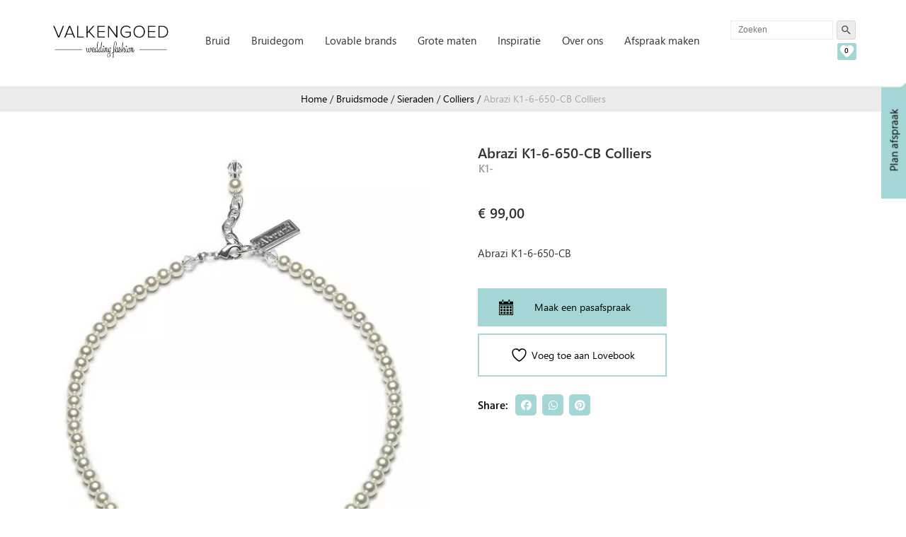

--- FILE ---
content_type: text/html; charset=UTF-8
request_url: https://valkengoed.nl/p/abrazi-k1-6-650-cb-colliers/
body_size: 25979
content:
<!DOCTYPE html>
<html class="no-js">
<head>
    <link rel="preload" href="https://data.valkengoed.nl/gtm.js?id=GTM-M6CFN4" as="script" />
	<title>Abrazi K1-6-650-CB Colliers - Valkengoed Wedding</title>
	<meta charset="utf-8">
<script type="text/javascript">
/* <![CDATA[ */
var gform;gform||(document.addEventListener("gform_main_scripts_loaded",function(){gform.scriptsLoaded=!0}),document.addEventListener("gform/theme/scripts_loaded",function(){gform.themeScriptsLoaded=!0}),window.addEventListener("DOMContentLoaded",function(){gform.domLoaded=!0}),gform={domLoaded:!1,scriptsLoaded:!1,themeScriptsLoaded:!1,isFormEditor:()=>"function"==typeof InitializeEditor,callIfLoaded:function(o){return!(!gform.domLoaded||!gform.scriptsLoaded||!gform.themeScriptsLoaded&&!gform.isFormEditor()||(gform.isFormEditor()&&console.warn("The use of gform.initializeOnLoaded() is deprecated in the form editor context and will be removed in Gravity Forms 3.1."),o(),0))},initializeOnLoaded:function(o){gform.callIfLoaded(o)||(document.addEventListener("gform_main_scripts_loaded",()=>{gform.scriptsLoaded=!0,gform.callIfLoaded(o)}),document.addEventListener("gform/theme/scripts_loaded",()=>{gform.themeScriptsLoaded=!0,gform.callIfLoaded(o)}),window.addEventListener("DOMContentLoaded",()=>{gform.domLoaded=!0,gform.callIfLoaded(o)}))},hooks:{action:{},filter:{}},addAction:function(o,r,e,t){gform.addHook("action",o,r,e,t)},addFilter:function(o,r,e,t){gform.addHook("filter",o,r,e,t)},doAction:function(o){gform.doHook("action",o,arguments)},applyFilters:function(o){return gform.doHook("filter",o,arguments)},removeAction:function(o,r){gform.removeHook("action",o,r)},removeFilter:function(o,r,e){gform.removeHook("filter",o,r,e)},addHook:function(o,r,e,t,n){null==gform.hooks[o][r]&&(gform.hooks[o][r]=[]);var d=gform.hooks[o][r];null==n&&(n=r+"_"+d.length),gform.hooks[o][r].push({tag:n,callable:e,priority:t=null==t?10:t})},doHook:function(r,o,e){var t;if(e=Array.prototype.slice.call(e,1),null!=gform.hooks[r][o]&&((o=gform.hooks[r][o]).sort(function(o,r){return o.priority-r.priority}),o.forEach(function(o){"function"!=typeof(t=o.callable)&&(t=window[t]),"action"==r?t.apply(null,e):e[0]=t.apply(null,e)})),"filter"==r)return e[0]},removeHook:function(o,r,t,n){var e;null!=gform.hooks[o][r]&&(e=(e=gform.hooks[o][r]).filter(function(o,r,e){return!!(null!=n&&n!=o.tag||null!=t&&t!=o.priority)}),gform.hooks[o][r]=e)}});
/* ]]> */
</script>

	<meta http-equiv="X-UA-Compatible" content="IE=edge">
  	<meta name="viewport" content="width=device-width, initial-scale=1.0, maximum-scale=1.0, user-scalable=no">
    <meta http-equiv="Content-Security-Policy" content="upgrade-insecure-requests" />

        <link rel="alternate" hreflang="nl-nl" href="https://valkengoed.nl/p/abrazi-k1-6-650-cb-colliers/" />

    				<script>document.documentElement.className = document.documentElement.className + ' yes-js js_active js'</script>
			<meta name='robots' content='index, follow, max-image-preview:large, max-snippet:-1, max-video-preview:-1' />

<!-- Google Tag Manager for WordPress by gtm4wp.com -->
<script data-cfasync="false" data-pagespeed-no-defer>
	var gtm4wp_datalayer_name = "dataLayer";
	var dataLayer = dataLayer || [];
	const gtm4wp_use_sku_instead = false;
	const gtm4wp_currency = 'EUR';
	const gtm4wp_product_per_impression = 10;
	const gtm4wp_clear_ecommerce = false;
	const gtm4wp_datalayer_max_timeout = 2000;
</script>
<!-- End Google Tag Manager for WordPress by gtm4wp.com -->
	<!-- This site is optimized with the Yoast SEO Premium plugin v26.4 (Yoast SEO v26.5) - https://yoast.com/wordpress/plugins/seo/ -->
	<title>Abrazi K1-6-650-CB Colliers - Valkengoed Wedding</title>
	<meta name="description" content="Abrazi K1-6-650-CB colliers voor de Bruiden. Kijk voor het meest uitgebreide assortiment op onze website of kom proberen in winkel" />
	<link rel="canonical" href="https://valkengoed.nl/p/abrazi-k1-6-650-cb-colliers/" />
	<meta property="og:locale" content="nl_NL" />
	<meta property="og:type" content="article" />
	<meta property="og:title" content="Abrazi K1-6-650-CB Colliers - Valkengoed Wedding" />
	<meta property="og:description" content="Abrazi K1-6-650-CB Colliers - Valkengoed Wedding" />
	<meta property="og:url" content="https://valkengoed.nl/p/abrazi-k1-6-650-cb-colliers/" />
	<meta property="og:site_name" content="Valkengoed Wedding" />
	<meta property="article:modified_time" content="2024-09-30T09:54:40+00:00" />
	<meta property="og:image" content="https://valkengoed.nl/app/uploads/2023/03/Abrazi-K1-6-650-CB-Colliers.jpg" />
	<meta property="og:image:width" content="525" />
	<meta property="og:image:height" content="700" />
	<meta property="og:image:type" content="image/jpeg" />
	<meta name="twitter:card" content="summary_large_image" />
	<meta name="twitter:label1" content="Geschatte leestijd" />
	<meta name="twitter:data1" content="2 minuten" />
	<script type="application/ld+json" class="yoast-schema-graph">{"@context":"https://schema.org","@graph":[{"@type":"WebPage","@id":"https://valkengoed.nl/p/abrazi-k1-6-650-cb-colliers/","url":"https://valkengoed.nl/p/abrazi-k1-6-650-cb-colliers/","name":"Abrazi K1-6-650-CB Colliers - Valkengoed Wedding","isPartOf":{"@id":"https://valkengoed.nl/#website"},"primaryImageOfPage":{"@id":"https://valkengoed.nl/p/abrazi-k1-6-650-cb-colliers/#primaryimage"},"image":{"@id":"https://valkengoed.nl/p/abrazi-k1-6-650-cb-colliers/#primaryimage"},"thumbnailUrl":"https://valkengoed.nl/app/uploads/2023/03/Abrazi-K1-6-650-CB-Colliers.jpg","datePublished":"2023-02-23T10:41:18+00:00","dateModified":"2024-09-30T09:54:40+00:00","description":"Abrazi K1-6-650-CB colliers voor de Bruiden. Kijk voor het meest uitgebreide assortiment op onze website of kom proberen in winkel","breadcrumb":{"@id":"https://valkengoed.nl/p/abrazi-k1-6-650-cb-colliers/#breadcrumb"},"inLanguage":"nl-NL","potentialAction":[{"@type":"ReadAction","target":["https://valkengoed.nl/p/abrazi-k1-6-650-cb-colliers/"]}]},{"@type":"ImageObject","inLanguage":"nl-NL","@id":"https://valkengoed.nl/p/abrazi-k1-6-650-cb-colliers/#primaryimage","url":"https://valkengoed.nl/app/uploads/2023/03/Abrazi-K1-6-650-CB-Colliers.jpg","contentUrl":"https://valkengoed.nl/app/uploads/2023/03/Abrazi-K1-6-650-CB-Colliers.jpg","width":525,"height":700,"caption":"Abrazi K1-6-650-CB Colliers"},{"@type":"BreadcrumbList","@id":"https://valkengoed.nl/p/abrazi-k1-6-650-cb-colliers/#breadcrumb","itemListElement":[{"@type":"ListItem","position":1,"name":"Home","item":"https://valkengoed.nl/"},{"@type":"ListItem","position":2,"name":"Winkel","item":"https://valkengoed.nl/winkel/"},{"@type":"ListItem","position":3,"name":"Bruidsmode","item":"https://valkengoed.nl/bruidsmode/"},{"@type":"ListItem","position":4,"name":"Sieraden","item":"https://valkengoed.nl/bruidsmode/sieraden/"},{"@type":"ListItem","position":5,"name":"Colliers","item":"https://valkengoed.nl/c/bruidsmode/sieraden/colliers/"},{"@type":"ListItem","position":6,"name":"Abrazi K1-6-650-CB Colliers"}]},{"@type":"WebSite","@id":"https://valkengoed.nl/#website","url":"https://valkengoed.nl/","name":"Valkengoed Wedding","description":"","potentialAction":[{"@type":"SearchAction","target":{"@type":"EntryPoint","urlTemplate":"https://valkengoed.nl/?s={search_term_string}"},"query-input":{"@type":"PropertyValueSpecification","valueRequired":true,"valueName":"search_term_string"}}],"inLanguage":"nl-NL"}]}</script>
	<!-- / Yoast SEO Premium plugin. -->


<link rel='dns-prefetch' href='//unpkg.com' />
<link rel="alternate" title="oEmbed (JSON)" type="application/json+oembed" href="https://valkengoed.nl/wp-json/oembed/1.0/embed?url=https%3A%2F%2Fvalkengoed.nl%2Fp%2Fabrazi-k1-6-650-cb-colliers%2F" />
<link rel="alternate" title="oEmbed (XML)" type="text/xml+oembed" href="https://valkengoed.nl/wp-json/oembed/1.0/embed?url=https%3A%2F%2Fvalkengoed.nl%2Fp%2Fabrazi-k1-6-650-cb-colliers%2F&#038;format=xml" />
<style id='wp-img-auto-sizes-contain-inline-css' type='text/css'>
img:is([sizes=auto i],[sizes^="auto," i]){contain-intrinsic-size:3000px 1500px}
/*# sourceURL=wp-img-auto-sizes-contain-inline-css */
</style>
<link rel='stylesheet' id='font-awesome-css' href='https://valkengoed.nl/app/plugins/woocommerce-ajax-filters/berocket/assets/css/font-awesome.min.css' type='text/css' media='all' />
<style id='font-awesome-inline-css' type='text/css'>
[data-font="FontAwesome"]:before {font-family: 'FontAwesome' !important;content: attr(data-icon) !important;speak: none !important;font-weight: normal !important;font-variant: normal !important;text-transform: none !important;line-height: 1 !important;font-style: normal !important;-webkit-font-smoothing: antialiased !important;-moz-osx-font-smoothing: grayscale !important;}
/*# sourceURL=font-awesome-inline-css */
</style>
<link rel='stylesheet' id='berocket_aapf_widget-style-css' href='https://valkengoed.nl/app/plugins/woocommerce-ajax-filters/assets/frontend/css/fullmain.min.css' type='text/css' media='all' />
<link rel='stylesheet' id='wp-block-library-css' href='https://valkengoed.nl/wp-includes/css/dist/block-library/style.min.css' type='text/css' media='all' />
<link rel='stylesheet' id='wc-blocks-style-css' href='https://valkengoed.nl/app/plugins/woocommerce/assets/client/blocks/wc-blocks.css' type='text/css' media='all' />
<style id='global-styles-inline-css' type='text/css'>
:root{--wp--preset--aspect-ratio--square: 1;--wp--preset--aspect-ratio--4-3: 4/3;--wp--preset--aspect-ratio--3-4: 3/4;--wp--preset--aspect-ratio--3-2: 3/2;--wp--preset--aspect-ratio--2-3: 2/3;--wp--preset--aspect-ratio--16-9: 16/9;--wp--preset--aspect-ratio--9-16: 9/16;--wp--preset--color--black: #000000;--wp--preset--color--cyan-bluish-gray: #abb8c3;--wp--preset--color--white: #ffffff;--wp--preset--color--pale-pink: #f78da7;--wp--preset--color--vivid-red: #cf2e2e;--wp--preset--color--luminous-vivid-orange: #ff6900;--wp--preset--color--luminous-vivid-amber: #fcb900;--wp--preset--color--light-green-cyan: #7bdcb5;--wp--preset--color--vivid-green-cyan: #00d084;--wp--preset--color--pale-cyan-blue: #8ed1fc;--wp--preset--color--vivid-cyan-blue: #0693e3;--wp--preset--color--vivid-purple: #9b51e0;--wp--preset--gradient--vivid-cyan-blue-to-vivid-purple: linear-gradient(135deg,rgb(6,147,227) 0%,rgb(155,81,224) 100%);--wp--preset--gradient--light-green-cyan-to-vivid-green-cyan: linear-gradient(135deg,rgb(122,220,180) 0%,rgb(0,208,130) 100%);--wp--preset--gradient--luminous-vivid-amber-to-luminous-vivid-orange: linear-gradient(135deg,rgb(252,185,0) 0%,rgb(255,105,0) 100%);--wp--preset--gradient--luminous-vivid-orange-to-vivid-red: linear-gradient(135deg,rgb(255,105,0) 0%,rgb(207,46,46) 100%);--wp--preset--gradient--very-light-gray-to-cyan-bluish-gray: linear-gradient(135deg,rgb(238,238,238) 0%,rgb(169,184,195) 100%);--wp--preset--gradient--cool-to-warm-spectrum: linear-gradient(135deg,rgb(74,234,220) 0%,rgb(151,120,209) 20%,rgb(207,42,186) 40%,rgb(238,44,130) 60%,rgb(251,105,98) 80%,rgb(254,248,76) 100%);--wp--preset--gradient--blush-light-purple: linear-gradient(135deg,rgb(255,206,236) 0%,rgb(152,150,240) 100%);--wp--preset--gradient--blush-bordeaux: linear-gradient(135deg,rgb(254,205,165) 0%,rgb(254,45,45) 50%,rgb(107,0,62) 100%);--wp--preset--gradient--luminous-dusk: linear-gradient(135deg,rgb(255,203,112) 0%,rgb(199,81,192) 50%,rgb(65,88,208) 100%);--wp--preset--gradient--pale-ocean: linear-gradient(135deg,rgb(255,245,203) 0%,rgb(182,227,212) 50%,rgb(51,167,181) 100%);--wp--preset--gradient--electric-grass: linear-gradient(135deg,rgb(202,248,128) 0%,rgb(113,206,126) 100%);--wp--preset--gradient--midnight: linear-gradient(135deg,rgb(2,3,129) 0%,rgb(40,116,252) 100%);--wp--preset--font-size--small: 13px;--wp--preset--font-size--medium: 20px;--wp--preset--font-size--large: 36px;--wp--preset--font-size--x-large: 42px;--wp--preset--spacing--20: 0.44rem;--wp--preset--spacing--30: 0.67rem;--wp--preset--spacing--40: 1rem;--wp--preset--spacing--50: 1.5rem;--wp--preset--spacing--60: 2.25rem;--wp--preset--spacing--70: 3.38rem;--wp--preset--spacing--80: 5.06rem;--wp--preset--shadow--natural: 6px 6px 9px rgba(0, 0, 0, 0.2);--wp--preset--shadow--deep: 12px 12px 50px rgba(0, 0, 0, 0.4);--wp--preset--shadow--sharp: 6px 6px 0px rgba(0, 0, 0, 0.2);--wp--preset--shadow--outlined: 6px 6px 0px -3px rgb(255, 255, 255), 6px 6px rgb(0, 0, 0);--wp--preset--shadow--crisp: 6px 6px 0px rgb(0, 0, 0);}:where(.is-layout-flex){gap: 0.5em;}:where(.is-layout-grid){gap: 0.5em;}body .is-layout-flex{display: flex;}.is-layout-flex{flex-wrap: wrap;align-items: center;}.is-layout-flex > :is(*, div){margin: 0;}body .is-layout-grid{display: grid;}.is-layout-grid > :is(*, div){margin: 0;}:where(.wp-block-columns.is-layout-flex){gap: 2em;}:where(.wp-block-columns.is-layout-grid){gap: 2em;}:where(.wp-block-post-template.is-layout-flex){gap: 1.25em;}:where(.wp-block-post-template.is-layout-grid){gap: 1.25em;}.has-black-color{color: var(--wp--preset--color--black) !important;}.has-cyan-bluish-gray-color{color: var(--wp--preset--color--cyan-bluish-gray) !important;}.has-white-color{color: var(--wp--preset--color--white) !important;}.has-pale-pink-color{color: var(--wp--preset--color--pale-pink) !important;}.has-vivid-red-color{color: var(--wp--preset--color--vivid-red) !important;}.has-luminous-vivid-orange-color{color: var(--wp--preset--color--luminous-vivid-orange) !important;}.has-luminous-vivid-amber-color{color: var(--wp--preset--color--luminous-vivid-amber) !important;}.has-light-green-cyan-color{color: var(--wp--preset--color--light-green-cyan) !important;}.has-vivid-green-cyan-color{color: var(--wp--preset--color--vivid-green-cyan) !important;}.has-pale-cyan-blue-color{color: var(--wp--preset--color--pale-cyan-blue) !important;}.has-vivid-cyan-blue-color{color: var(--wp--preset--color--vivid-cyan-blue) !important;}.has-vivid-purple-color{color: var(--wp--preset--color--vivid-purple) !important;}.has-black-background-color{background-color: var(--wp--preset--color--black) !important;}.has-cyan-bluish-gray-background-color{background-color: var(--wp--preset--color--cyan-bluish-gray) !important;}.has-white-background-color{background-color: var(--wp--preset--color--white) !important;}.has-pale-pink-background-color{background-color: var(--wp--preset--color--pale-pink) !important;}.has-vivid-red-background-color{background-color: var(--wp--preset--color--vivid-red) !important;}.has-luminous-vivid-orange-background-color{background-color: var(--wp--preset--color--luminous-vivid-orange) !important;}.has-luminous-vivid-amber-background-color{background-color: var(--wp--preset--color--luminous-vivid-amber) !important;}.has-light-green-cyan-background-color{background-color: var(--wp--preset--color--light-green-cyan) !important;}.has-vivid-green-cyan-background-color{background-color: var(--wp--preset--color--vivid-green-cyan) !important;}.has-pale-cyan-blue-background-color{background-color: var(--wp--preset--color--pale-cyan-blue) !important;}.has-vivid-cyan-blue-background-color{background-color: var(--wp--preset--color--vivid-cyan-blue) !important;}.has-vivid-purple-background-color{background-color: var(--wp--preset--color--vivid-purple) !important;}.has-black-border-color{border-color: var(--wp--preset--color--black) !important;}.has-cyan-bluish-gray-border-color{border-color: var(--wp--preset--color--cyan-bluish-gray) !important;}.has-white-border-color{border-color: var(--wp--preset--color--white) !important;}.has-pale-pink-border-color{border-color: var(--wp--preset--color--pale-pink) !important;}.has-vivid-red-border-color{border-color: var(--wp--preset--color--vivid-red) !important;}.has-luminous-vivid-orange-border-color{border-color: var(--wp--preset--color--luminous-vivid-orange) !important;}.has-luminous-vivid-amber-border-color{border-color: var(--wp--preset--color--luminous-vivid-amber) !important;}.has-light-green-cyan-border-color{border-color: var(--wp--preset--color--light-green-cyan) !important;}.has-vivid-green-cyan-border-color{border-color: var(--wp--preset--color--vivid-green-cyan) !important;}.has-pale-cyan-blue-border-color{border-color: var(--wp--preset--color--pale-cyan-blue) !important;}.has-vivid-cyan-blue-border-color{border-color: var(--wp--preset--color--vivid-cyan-blue) !important;}.has-vivid-purple-border-color{border-color: var(--wp--preset--color--vivid-purple) !important;}.has-vivid-cyan-blue-to-vivid-purple-gradient-background{background: var(--wp--preset--gradient--vivid-cyan-blue-to-vivid-purple) !important;}.has-light-green-cyan-to-vivid-green-cyan-gradient-background{background: var(--wp--preset--gradient--light-green-cyan-to-vivid-green-cyan) !important;}.has-luminous-vivid-amber-to-luminous-vivid-orange-gradient-background{background: var(--wp--preset--gradient--luminous-vivid-amber-to-luminous-vivid-orange) !important;}.has-luminous-vivid-orange-to-vivid-red-gradient-background{background: var(--wp--preset--gradient--luminous-vivid-orange-to-vivid-red) !important;}.has-very-light-gray-to-cyan-bluish-gray-gradient-background{background: var(--wp--preset--gradient--very-light-gray-to-cyan-bluish-gray) !important;}.has-cool-to-warm-spectrum-gradient-background{background: var(--wp--preset--gradient--cool-to-warm-spectrum) !important;}.has-blush-light-purple-gradient-background{background: var(--wp--preset--gradient--blush-light-purple) !important;}.has-blush-bordeaux-gradient-background{background: var(--wp--preset--gradient--blush-bordeaux) !important;}.has-luminous-dusk-gradient-background{background: var(--wp--preset--gradient--luminous-dusk) !important;}.has-pale-ocean-gradient-background{background: var(--wp--preset--gradient--pale-ocean) !important;}.has-electric-grass-gradient-background{background: var(--wp--preset--gradient--electric-grass) !important;}.has-midnight-gradient-background{background: var(--wp--preset--gradient--midnight) !important;}.has-small-font-size{font-size: var(--wp--preset--font-size--small) !important;}.has-medium-font-size{font-size: var(--wp--preset--font-size--medium) !important;}.has-large-font-size{font-size: var(--wp--preset--font-size--large) !important;}.has-x-large-font-size{font-size: var(--wp--preset--font-size--x-large) !important;}
/*# sourceURL=global-styles-inline-css */
</style>

<style id='classic-theme-styles-inline-css' type='text/css'>
/*! This file is auto-generated */
.wp-block-button__link{color:#fff;background-color:#32373c;border-radius:9999px;box-shadow:none;text-decoration:none;padding:calc(.667em + 2px) calc(1.333em + 2px);font-size:1.125em}.wp-block-file__button{background:#32373c;color:#fff;text-decoration:none}
/*# sourceURL=/wp-includes/css/classic-themes.min.css */
</style>
<link rel='stylesheet' id='photoswipe-css' href='https://valkengoed.nl/app/plugins/woocommerce/assets/css/photoswipe/photoswipe.min.css' type='text/css' media='all' />
<link rel='stylesheet' id='photoswipe-default-skin-css' href='https://valkengoed.nl/app/plugins/woocommerce/assets/css/photoswipe/default-skin/default-skin.min.css' type='text/css' media='all' />
<style id='woocommerce-inline-inline-css' type='text/css'>
.woocommerce form .form-row .required { visibility: visible; }
/*# sourceURL=woocommerce-inline-inline-css */
</style>
<link rel='stylesheet' id='aws-style-css' href='https://valkengoed.nl/app/plugins/advanced-woo-search/assets/css/common.min.css' type='text/css' media='all' />
<link rel='stylesheet' id='psfw-public-css' href='https://valkengoed.nl/app/plugins/product-share/public/css/public.min.css' type='text/css' media='all' />
<link rel='stylesheet' id='psfw-fontawesome-6.4.2-css' href='https://valkengoed.nl/app/plugins/product-share/fonts/fontawesome/css/all.css' type='text/css' media='all' />
<link rel='stylesheet' id='jquery-selectBox-css' href='https://valkengoed.nl/app/plugins/yith-woocommerce-wishlist/assets/css/jquery.selectBox.css' type='text/css' media='all' />
<link rel='stylesheet' id='woocommerce_prettyPhoto_css-css' href='//valkengoed.nl/app/plugins/woocommerce/assets/css/prettyPhoto.css' type='text/css' media='all' />
<link rel='stylesheet' id='yith-wcwl-main-css' href='https://valkengoed.nl/app/plugins/yith-woocommerce-wishlist/assets/css/style.css' type='text/css' media='all' />
<style id='yith-wcwl-main-inline-css' type='text/css'>
 :root { --color-add-to-wishlist-background: #333333; --color-add-to-wishlist-text: #FFFFFF; --color-add-to-wishlist-border: #333333; --color-add-to-wishlist-background-hover: #333333; --color-add-to-wishlist-text-hover: #FFFFFF; --color-add-to-wishlist-border-hover: #333333; --rounded-corners-radius: 16px; --color-add-to-cart-background: #333333; --color-add-to-cart-text: #FFFFFF; --color-add-to-cart-border: #333333; --color-add-to-cart-background-hover: #4F4F4F; --color-add-to-cart-text-hover: #FFFFFF; --color-add-to-cart-border-hover: #4F4F4F; --add-to-cart-rounded-corners-radius: 16px; --color-button-style-1-background: #333333; --color-button-style-1-text: #FFFFFF; --color-button-style-1-border: #333333; --color-button-style-1-background-hover: #4F4F4F; --color-button-style-1-text-hover: #FFFFFF; --color-button-style-1-border-hover: #4F4F4F; --color-button-style-2-background: #333333; --color-button-style-2-text: #FFFFFF; --color-button-style-2-border: #333333; --color-button-style-2-background-hover: #4F4F4F; --color-button-style-2-text-hover: #FFFFFF; --color-button-style-2-border-hover: #4F4F4F; --color-wishlist-table-background: #FFFFFF; --color-wishlist-table-text: #6d6c6c; --color-wishlist-table-border: #FFFFFF; --color-headers-background: #F4F4F4; --color-share-button-color: #FFFFFF; --color-share-button-color-hover: #FFFFFF; --color-fb-button-background: #39599E; --color-fb-button-background-hover: #595A5A; --color-tw-button-background: #45AFE2; --color-tw-button-background-hover: #595A5A; --color-pr-button-background: #AB2E31; --color-pr-button-background-hover: #595A5A; --color-em-button-background: #FBB102; --color-em-button-background-hover: #595A5A; --color-wa-button-background: #00A901; --color-wa-button-background-hover: #595A5A; --feedback-duration: 3s } 
 :root { --color-add-to-wishlist-background: #333333; --color-add-to-wishlist-text: #FFFFFF; --color-add-to-wishlist-border: #333333; --color-add-to-wishlist-background-hover: #333333; --color-add-to-wishlist-text-hover: #FFFFFF; --color-add-to-wishlist-border-hover: #333333; --rounded-corners-radius: 16px; --color-add-to-cart-background: #333333; --color-add-to-cart-text: #FFFFFF; --color-add-to-cart-border: #333333; --color-add-to-cart-background-hover: #4F4F4F; --color-add-to-cart-text-hover: #FFFFFF; --color-add-to-cart-border-hover: #4F4F4F; --add-to-cart-rounded-corners-radius: 16px; --color-button-style-1-background: #333333; --color-button-style-1-text: #FFFFFF; --color-button-style-1-border: #333333; --color-button-style-1-background-hover: #4F4F4F; --color-button-style-1-text-hover: #FFFFFF; --color-button-style-1-border-hover: #4F4F4F; --color-button-style-2-background: #333333; --color-button-style-2-text: #FFFFFF; --color-button-style-2-border: #333333; --color-button-style-2-background-hover: #4F4F4F; --color-button-style-2-text-hover: #FFFFFF; --color-button-style-2-border-hover: #4F4F4F; --color-wishlist-table-background: #FFFFFF; --color-wishlist-table-text: #6d6c6c; --color-wishlist-table-border: #FFFFFF; --color-headers-background: #F4F4F4; --color-share-button-color: #FFFFFF; --color-share-button-color-hover: #FFFFFF; --color-fb-button-background: #39599E; --color-fb-button-background-hover: #595A5A; --color-tw-button-background: #45AFE2; --color-tw-button-background-hover: #595A5A; --color-pr-button-background: #AB2E31; --color-pr-button-background-hover: #595A5A; --color-em-button-background: #FBB102; --color-em-button-background-hover: #595A5A; --color-wa-button-background: #00A901; --color-wa-button-background-hover: #595A5A; --feedback-duration: 3s } 
/*# sourceURL=yith-wcwl-main-inline-css */
</style>
<link rel='stylesheet' id='brands-styles-css' href='https://valkengoed.nl/app/plugins/woocommerce/assets/css/brands.css' type='text/css' media='all' />
<link rel='stylesheet' id='fb-css-css' href='https://valkengoed.nl/app/themes/ValkengoedWedding/css/fancybox.css' type='text/css' media='all' />
<link rel='stylesheet' id='all-css-css' href='https://valkengoed.nl/app/themes/ValkengoedWedding/css/all.css' type='text/css' media='all' />
<script type="text/javascript" src="https://valkengoed.nl/wp-includes/js/jquery/jquery.min.js" id="jquery-core-js"></script>
<script type="text/javascript" src="https://valkengoed.nl/wp-includes/js/jquery/jquery-migrate.min.js" id="jquery-migrate-js"></script>
<script type="text/javascript" src="https://valkengoed.nl/app/plugins/woocommerce/assets/js/jquery-blockui/jquery.blockUI.min.js" id="wc-jquery-blockui-js" defer="defer" data-wp-strategy="defer"></script>
<script type="text/javascript" id="wc-add-to-cart-js-extra">
/* <![CDATA[ */
var wc_add_to_cart_params = {"ajax_url":"/wp-admin/admin-ajax.php","wc_ajax_url":"/?wc-ajax=%%endpoint%%","i18n_view_cart":"Bekijk winkelwagen","cart_url":"https://valkengoed.nl/winkelwagen/","is_cart":"","cart_redirect_after_add":"no"};
//# sourceURL=wc-add-to-cart-js-extra
/* ]]> */
</script>
<script type="text/javascript" src="https://valkengoed.nl/app/plugins/woocommerce/assets/js/frontend/add-to-cart.min.js" id="wc-add-to-cart-js" defer="defer" data-wp-strategy="defer"></script>
<script type="text/javascript" src="https://valkengoed.nl/app/plugins/woocommerce/assets/js/zoom/jquery.zoom.min.js" id="wc-zoom-js" defer="defer" data-wp-strategy="defer"></script>
<script type="text/javascript" src="https://valkengoed.nl/app/plugins/woocommerce/assets/js/flexslider/jquery.flexslider.min.js" id="wc-flexslider-js" defer="defer" data-wp-strategy="defer"></script>
<script type="text/javascript" src="https://valkengoed.nl/app/plugins/woocommerce/assets/js/photoswipe/photoswipe.min.js" id="wc-photoswipe-js" defer="defer" data-wp-strategy="defer"></script>
<script type="text/javascript" src="https://valkengoed.nl/app/plugins/woocommerce/assets/js/photoswipe/photoswipe-ui-default.min.js" id="wc-photoswipe-ui-default-js" defer="defer" data-wp-strategy="defer"></script>
<script type="text/javascript" id="wc-single-product-js-extra">
/* <![CDATA[ */
var wc_single_product_params = {"i18n_required_rating_text":"Selecteer een waardering","i18n_rating_options":["1 van de 5 sterren","2 van de 5 sterren","3 van de 5 sterren","4 van de 5 sterren","5 van de 5 sterren"],"i18n_product_gallery_trigger_text":"Afbeeldinggalerij in volledig scherm bekijken","review_rating_required":"yes","flexslider":{"rtl":false,"animation":"slide","smoothHeight":true,"directionNav":false,"controlNav":"thumbnails","slideshow":false,"animationSpeed":500,"animationLoop":false,"allowOneSlide":false},"zoom_enabled":"1","zoom_options":[],"photoswipe_enabled":"1","photoswipe_options":{"shareEl":false,"closeOnScroll":false,"history":false,"hideAnimationDuration":0,"showAnimationDuration":0},"flexslider_enabled":"1"};
//# sourceURL=wc-single-product-js-extra
/* ]]> */
</script>
<script type="text/javascript" src="https://valkengoed.nl/app/plugins/woocommerce/assets/js/frontend/single-product.min.js" id="wc-single-product-js" defer="defer" data-wp-strategy="defer"></script>
<script type="text/javascript" src="https://valkengoed.nl/app/plugins/woocommerce/assets/js/js-cookie/js.cookie.min.js" id="wc-js-cookie-js" defer="defer" data-wp-strategy="defer"></script>
<script type="text/javascript" id="woocommerce-js-extra">
/* <![CDATA[ */
var woocommerce_params = {"ajax_url":"/wp-admin/admin-ajax.php","wc_ajax_url":"/?wc-ajax=%%endpoint%%","i18n_password_show":"Wachtwoord weergeven","i18n_password_hide":"Wachtwoord verbergen"};
//# sourceURL=woocommerce-js-extra
/* ]]> */
</script>
<script type="text/javascript" src="https://valkengoed.nl/app/plugins/woocommerce/assets/js/frontend/woocommerce.min.js" id="woocommerce-js" defer="defer" data-wp-strategy="defer"></script>
<link rel="https://api.w.org/" href="https://valkengoed.nl/wp-json/" /><link rel="alternate" title="JSON" type="application/json" href="https://valkengoed.nl/wp-json/wp/v2/product/344" /><style></style>
<!-- Google Tag Manager for WordPress by gtm4wp.com -->
<!-- GTM Container placement set to automatic -->
<script data-cfasync="false" data-pagespeed-no-defer type="text/javascript">
	var dataLayer_content = {"visitorEmail":"","visitorEmailHash":"","pagePostType":"product","pagePostType2":"single-product","pagePostAuthor":"inventus","customerTotalOrders":0,"customerTotalOrderValue":0,"customerFirstName":"","customerLastName":"","customerBillingFirstName":"","customerBillingLastName":"","customerBillingCompany":"","customerBillingAddress1":"","customerBillingAddress2":"","customerBillingCity":"","customerBillingState":"","customerBillingPostcode":"","customerBillingCountry":"","customerBillingEmail":"","customerBillingEmailHash":"","customerBillingPhone":"","customerShippingFirstName":"","customerShippingLastName":"","customerShippingCompany":"","customerShippingAddress1":"","customerShippingAddress2":"","customerShippingCity":"","customerShippingState":"","customerShippingPostcode":"","customerShippingCountry":"","cartContent":{"totals":{"applied_coupons":[],"discount_total":0,"subtotal":0,"total":0},"items":[]},"productRatingCounts":[],"productAverageRating":0,"productReviewCount":0,"productType":"simple","productIsVariable":0};
	dataLayer.push( dataLayer_content );
</script>
<script data-cfasync="false" data-pagespeed-no-defer type="text/javascript">
(function(w,d,s,l,i){w[l]=w[l]||[];w[l].push({'gtm.start':
new Date().getTime(),event:'gtm.js'});var f=d.getElementsByTagName(s)[0],
j=d.createElement(s),dl=l!='dataLayer'?'&l='+l:'';j.async=true;j.src=
'//data.valkengoed.nl/gtm.js?id='+i+dl;f.parentNode.insertBefore(j,f);
})(window,document,'script','dataLayer','GTM-M6CFN4');
</script>
<!-- End Google Tag Manager for WordPress by gtm4wp.com -->	<noscript><style>.woocommerce-product-gallery{ opacity: 1 !important; }</style></noscript>
	<link rel="icon" href="https://valkengoed.nl/app/uploads/2023/04/cropped-download-2-32x32.png" sizes="32x32" />
<link rel="icon" href="https://valkengoed.nl/app/uploads/2023/04/cropped-download-2-192x192.png" sizes="192x192" />
<link rel="apple-touch-icon" href="https://valkengoed.nl/app/uploads/2023/04/cropped-download-2-180x180.png" />
<meta name="msapplication-TileImage" content="https://valkengoed.nl/app/uploads/2023/04/cropped-download-2-270x270.png" />
		<style type="text/css" id="wp-custom-css">
			.aws-search-result .aws_result_price{
	display: none !important;
}		</style>
		</head>

<body class="wp-singular product-template-default single single-product postid-344 wp-theme-ValkengoedWedding theme-ValkengoedWedding woocommerce woocommerce-page woocommerce-no-js chrome">

<!-- GTM Container placement set to automatic -->
<!-- Google Tag Manager (noscript) -->
				<noscript><iframe src="https://data.valkengoed.nl/ns.html?id=GTM-M6CFN4" height="0" width="0" style="display:none;visibility:hidden" aria-hidden="true"></iframe></noscript>
<!-- End Google Tag Manager (noscript) -->
<header class="main-header">
    <div class="container">
        <div class="row">
            <div class="col-12">
                <div class="inner-header">
                                                                <div class="logoholder">
                            <a href="https://valkengoed.nl">
                                <img src="https://valkengoed.nl/app/webp-express/webp-images/uploads/2023/01/Valkengoed-Wedding-Fashion.png.webp" alt="">
                            </a>
                        </div>
                    
                    <div class="mega-menu">
                            <ul class="main-items">
        
            <li class="main-item">
                <a href="/bruid/" class="item">
                    Bruid                                    </a>
                <span class="toggledown"></span>

                
                    
                    <div class="sub-items">
                                            <div class="inner-subitemcol">
                        
                            
                            
                                <span class="panelitem text number1">
                                    <p><strong>Bruidsmode</strong></p>
<p>Ga jij trouwen? Dan ben je bij Valkengoed aan het juiste adres. Exclusieve bruidsjurken van Pronovias, Ladybird en Sincerity er is volop keuze. Bekijk onze trouwjurken, bruidsschoenen en accessoires.</p>
                                </span>

                                                    
                            
                            
                                <a class="panelitem bigimg number2" href="/c/bruidsmode/trouwjurken/" style="background-image: url('https://valkengoed.nl/app/webp-express/webp-images/uploads/2023/12/pronovias-raniesha-close-vooraanzicht-scaled-1-e1702394528540.jpeg.webp')">
                                    <span class="subtitle">
                                        Trouwjurken                                    </span>
                                </a>

                                                    
                            
                                                                                                <div class="panelitem smallimgs number3">
                                        
                                            <a class="smallitem" href="/c/bruidsmode/sieraden/" style="background-image: url('https://valkengoed.nl/app/webp-express/webp-images/uploads/2023/03/Producten-vrouw-sieraden_03.jpg.webp')">
                                                <span class="subtitle">
                                                    Sieraden                                                </span>
                                            </a>

                                        
                                            <a class="smallitem" href="/bruidslingerie/" style="background-image: url('https://valkengoed.nl/app/webp-express/webp-images/uploads/2023/03/bruidslingerie-1.jpg.webp')">
                                                <span class="subtitle">
                                                    Bruidslingerie                                                </span>
                                            </a>

                                        
                                            <a class="smallitem" href="/trouwschoenen/" style="background-image: url('https://valkengoed.nl/app/webp-express/webp-images/uploads/2023/03/header-woman-image-2_1.png.webp')">
                                                <span class="subtitle">
                                                    Bruidsschoenen                                                </span>
                                            </a>

                                                                            </div>
                                
                                                                        </div>

                                        </div>

                
            </li>

        
            <li class="main-item">
                <a href="/bruidegom/" class="item">
                    Bruidegom                                    </a>
                <span class="toggledown"></span>

                
                    
                    <div class="sub-items">
                                            <div class="inner-subitemcol">
                        
                            
                            
                                <span class="panelitem text number1">
                                    <p><strong>Bruidegom</strong></p>
<p>Ga jij trouwen? Dan ben je bij Valkengoed aan het juiste adres. Met vele topmerken is er volop keuze. Maak je keuze uit trouwpakken, trouwschoenen of accessoires.</p>
                                </span>

                                                    
                            
                            
                                <a class="panelitem bigimg number2" href="/c/kledingbruidegom/trouwpakken/" style="background-image: url('https://valkengoed.nl/app/webp-express/webp-images/uploads/2023/12/Schermafbeelding-2023-12-12-om-16.34.33-e1702395396403.png.webp')">
                                    <span class="subtitle">
                                        Trouwpakken                                    </span>
                                </a>

                                                    
                            
                                                                                                <div class="panelitem smallimgs number3">
                                        
                                            <a class="smallitem" href="/c/kledingbruidegom/manchetknopen/" style="background-image: url('https://valkengoed.nl/app/webp-express/webp-images/uploads/2023/12/Schermafbeelding-2023-12-16-om-09.45.21.png.webp')">
                                                <span class="subtitle">
                                                    Manchetknopen                                                </span>
                                            </a>

                                        
                                            <a class="smallitem" href="/trouwschoenen/" style="background-image: url('https://valkengoed.nl/app/webp-express/webp-images/uploads/2023/12/Schermafbeelding-2023-12-16-om-09.42.41.png.webp')">
                                                <span class="subtitle">
                                                    Trouwschoenen                                                </span>
                                            </a>

                                                                            </div>
                                
                                                                        </div>

                                        </div>

                
            </li>

        
            <li class="main-item">
                <a href="/lovable-brands/" class="item">
                    Lovable brands                                    </a>
                <span class="toggledown"></span>

                
            </li>

        
            <li class="main-item">
                <a href="/c/bruidsmode/trouwjurken/filters/stijl/volslank/" class="item">
                    Grote maten                                    </a>
                <span class="toggledown"></span>

                
            </li>

        
            <li class="main-item">
                <a href="/inspiratie/" class="item">
                    Inspiratie                                    </a>
                <span class="toggledown"></span>

                
                    
                    <div class="sub-items">
                                            <div class="inner-subitemcol">
                        
                            
                            
                                <a class="panelitem bigimg number1" href="/verlanglijst/" style="background-image: url('https://valkengoed.nl/app/webp-express/webp-images/uploads/2023/12/Schermafbeelding-2023-12-12-om-17.06.43-e1702397557401.png.webp')">
                                    <span class="subtitle">
                                        Lovebook                                    </span>
                                </a>

                                                    
                            
                            
                                <a class="panelitem bigimg number2" href="/b/tips-trends/" style="background-image: url('https://valkengoed.nl/app/webp-express/webp-images/uploads/2023/12/Schermafbeelding-2023-12-16-om-09.34.00-e1702715872538.png.webp')">
                                    <span class="subtitle">
                                        Tips & trends                                    </span>
                                </a>

                                                    
                            
                            
                                <a class="panelitem bigimg number3" href="/b/real-love-stories/" style="background-image: url('https://valkengoed.nl/app/webp-express/webp-images/uploads/2023/12/Schermafbeelding-2023-12-16-om-09.16.16.png.webp')">
                                    <span class="subtitle">
                                        Real Love Stories                                    </span>
                                </a>

                                                                        </div>

                                        </div>

                
            </li>

        
            <li class="main-item">
                <a href="/#" class="item">
                    Over ons                                    </a>
                <span class="toggledown"></span>

                
                    
                    <div class="sub-items has-submenu">
                                            <div class="inner-subitemcol">
                        
                            
                                                                                                <div class="panelitem sub-menu-items number1">
                                        
                                            <a class="single-page" href="/our-love-story/" target="">
                                                Love story                                            </a>

                                        
                                            <a class="single-page" href="/vacatures/" target="">
                                                Vacatures                                            </a>

                                        
                                            <a class="single-page" href="/contact/" target="">
                                                Contact                                            </a>

                                                                            </div>
                                                                                                        </div>

                                        </div>

                
            </li>

        
            <li class="main-item">
                <a href="/afspraak-maken/" class="item">
                    Afspraak maken                                    </a>
                <span class="toggledown"></span>

                
            </li>

        
        <li class="d-lg-none main-item">
            <a href="https://valkengoed.nl/verlanglijst/" class="item">
                Lovebook
            </a>
        </li>

        <li class="d-lg-none main-item">
            <a href="https://valkengoed.nl/?s=" class="item">
                Zoeken
            </a>
        </li>
    </ul>
                    </div>

                    <a href="javascript:;" class="nav-toggle d-inline-flex d-lg-none">
                        <div class="burger">
                            <div class="line"></div>
                            <div class="line"></div>
                            <div class="line"></div>
                        </div>
                        <span class="name">Menu</span>
                    </a>

                    <div class="icons">
                        <div class="search">
                            <!--
<form class="navbar-form navbar-right" role="search" method="get" id="searchform" action="https://valkengoed.nl/">
	<div class="form-group">
		<input placeholder="Zoeken...." class="form-control" type="text" value="" name="s" id="s">
	</div>
	<button type="button" value="" class="btn btn-default togglesearch">
        <svg xmlns="http://www.w3.org/2000/svg" xmlns:xlink="http://www.w3.org/1999/xlink" viewBox="0,0,256,256" width="50px" height="50px" fill-rule="nonzero"><g fill="#ffffff" fill-rule="nonzero" stroke="none" stroke-width="1" stroke-linecap="butt" stroke-linejoin="miter" stroke-miterlimit="10" stroke-dasharray="" stroke-dashoffset="0" font-family="none" font-size="none" style="mix-blend-mode: normal"><g transform="scale(5.12,5.12)"><path d="M21,3c-9.39844,0 -17,7.60156 -17,17c0,9.39844 7.60156,17 17,17c3.35547,0 6.46094,-0.98437 9.09375,-2.65625l12.28125,12.28125l4.25,-4.25l-12.125,-12.09375c2.17969,-2.85937 3.5,-6.40234 3.5,-10.28125c0,-9.39844 -7.60156,-17 -17,-17zM21,7c7.19922,0 13,5.80078 13,13c0,7.19922 -5.80078,13 -13,13c-7.19922,0 -13,-5.80078 -13,-13c0,-7.19922 5.80078,-13 13,-13z"></path></g></g></svg>
    </button>
</form>
-->

<div class="aws-container" data-url="/?wc-ajax=aws_action" data-siteurl="https://valkengoed.nl" data-lang="" data-show-loader="true" data-show-more="true" data-show-page="true" data-ajax-search="true" data-show-clear="true" data-mobile-screen="false" data-use-analytics="false" data-min-chars="1" data-buttons-order="2" data-timeout="300" data-is-mobile="false" data-page-id="344" data-tax="" ><form class="aws-search-form" action="https://valkengoed.nl/" method="get" role="search" ><div class="aws-wrapper"><label class="aws-search-label" for="697774a5161e7">Zoeken</label><input type="search" name="s" id="697774a5161e7" value="" class="aws-search-field" placeholder="Zoeken" autocomplete="off" /><input type="hidden" name="post_type" value="product"><input type="hidden" name="type_aws" value="true"><div class="aws-search-clear"><span>×</span></div><div class="aws-loader"></div></div><div class="aws-search-btn aws-form-btn"><span class="aws-search-btn_icon"><svg focusable="false" xmlns="http://www.w3.org/2000/svg" viewBox="0 0 24 24" width="24px"><path d="M15.5 14h-.79l-.28-.27C15.41 12.59 16 11.11 16 9.5 16 5.91 13.09 3 9.5 3S3 5.91 3 9.5 5.91 16 9.5 16c1.61 0 3.09-.59 4.23-1.57l.27.28v.79l5 4.99L20.49 19l-4.99-5zm-6 0C7.01 14 5 11.99 5 9.5S7.01 5 9.5 5 14 7.01 14 9.5 11.99 14 9.5 14z"></path></svg></span></div></form></div>                        </div>
                        <div class="wishlist">
                            <a href="https://valkengoed.nl/verlanglijst/">
                                <img alt="Heart icon" src="https://valkengoed.nl/app/webp-express/webp-images/themes/ValkengoedWedding/images/heart.png.webp" />
                                <p class="count">0</p>
                            </a>
                        </div>
                    </div>
                </div>
            </div>
        </div>
    </div>

    <div class="mobile-mega-menu">
            <ul class="main-items">
        
            <li class="main-item">
                <a href="/bruid/" class="item">
                    Bruid                                    </a>
                <span class="toggledown"></span>

                                    <div class="sub-items">
                        <div class="inner-subitemcol">
                                                                                                                        
                                    <a class="single-page" href="/c/bruidsmode/trouwjurken/">
                                        Trouwjurken                                    </a>

                                                                                                                                                                        
                                            <a class="single-page" href="/c/bruidsmode/sieraden/">
                                                Sieraden                                            </a>

                                        
                                            <a class="single-page" href="/bruidslingerie/">
                                                Bruidslingerie                                            </a>

                                        
                                            <a class="single-page" href="/trouwschoenen/">
                                                Bruidsschoenen                                            </a>

                                                                            
                                                                                    </div>
                    </div>
                            </li>
        
            <li class="main-item">
                <a href="/bruidegom/" class="item">
                    Bruidegom                                    </a>
                <span class="toggledown"></span>

                                    <div class="sub-items">
                        <div class="inner-subitemcol">
                                                                                                                        
                                    <a class="single-page" href="/c/kledingbruidegom/trouwpakken/">
                                        Trouwpakken                                    </a>

                                                                                                                                                                        
                                            <a class="single-page" href="/c/kledingbruidegom/manchetknopen/">
                                                Manchetknopen                                            </a>

                                        
                                            <a class="single-page" href="/trouwschoenen/">
                                                Trouwschoenen                                            </a>

                                                                            
                                                                                    </div>
                    </div>
                            </li>
        
            <li class="main-item">
                <a href="/lovable-brands/" class="item">
                    Lovable brands                                    </a>
                <span class="toggledown"></span>

                            </li>
        
            <li class="main-item">
                <a href="/c/bruidsmode/trouwjurken/filters/stijl/volslank/" class="item">
                    Grote maten                                    </a>
                <span class="toggledown"></span>

                            </li>
        
            <li class="main-item">
                <a href="/inspiratie/" class="item">
                    Inspiratie                                    </a>
                <span class="toggledown"></span>

                                    <div class="sub-items">
                        <div class="inner-subitemcol">
                                                            
                                    <a class="single-page" href="/verlanglijst/">
                                        Lovebook                                    </a>

                                                                                            
                                    <a class="single-page" href="/b/tips-trends/">
                                        Tips & trends                                    </a>

                                                                                            
                                    <a class="single-page" href="/b/real-love-stories/">
                                        Real Love Stories                                    </a>

                                                                                    </div>
                    </div>
                            </li>
        
            <li class="main-item">
                <a href="/#" class="item">
                    Over ons                                    </a>
                <span class="toggledown"></span>

                                    <div class="sub-items">
                        <div class="inner-subitemcol">
                                                                                                                                        
                                            <a class="single-page" href="/our-love-story/" target="">
                                                Love story                                            </a>

                                        
                                            <a class="single-page" href="/vacatures/" target="">
                                                Vacatures                                            </a>

                                        
                                            <a class="single-page" href="/contact/" target="">
                                                Contact                                            </a>

                                                                                                                                                                </div>
                    </div>
                            </li>
        
            <li class="main-item">
                <a href="/afspraak-maken/" class="item">
                    Afspraak maken                                    </a>
                <span class="toggledown"></span>

                            </li>
        
        <li class="d-lg-none main-item">
            <a href="https://valkengoed.nl/verlanglijst/" class="item">
                Lovebook
            </a>
        </li>

        <li class="d-lg-none main-item search-item">
            <span class="search-title">
                Zoeken naar:
            </span>

            <form class="navbar-form navbar-right" role="search" method="get" id="searchform" action="https://valkengoed.nl/">
                <div class="form-group">
                    <input class="form-control" type="text" value="" name="s" id="s">
                </div>
                <button type="submit" value="" class="btn btn-default">
                    <svg xmlns="http://www.w3.org/2000/svg" xmlns:xlink="http://www.w3.org/1999/xlink" viewBox="0,0,256,256" width="50px" height="50px" fill-rule="nonzero"><g fill="#ffffff" fill-rule="nonzero" stroke="none" stroke-width="1" stroke-linecap="butt" stroke-linejoin="miter" stroke-miterlimit="10" stroke-dasharray="" stroke-dashoffset="0" font-family="none" font-size="none" style="mix-blend-mode: normal"><g transform="scale(5.12,5.12)"><path d="M21,3c-9.39844,0 -17,7.60156 -17,17c0,9.39844 7.60156,17 17,17c3.35547,0 6.46094,-0.98437 9.09375,-2.65625l12.28125,12.28125l4.25,-4.25l-12.125,-12.09375c2.17969,-2.85937 3.5,-6.40234 3.5,-10.28125c0,-9.39844 -7.60156,-17 -17,-17zM21,7c7.19922,0 13,5.80078 13,13c0,7.19922 -5.80078,13 -13,13c-7.19922,0 -13,-5.80078 -13,-13c0,-7.19922 5.80078,-13 13,-13z"></path></g></g></svg>
                </button>
            </form>
        </li>
    </ul>
    </div>
</header>

<header class="offset"></header>

<a href="https://valkengoed.nl/afspraak-maken/" class="floating-appointment">
    <img class="d-lg-none d-md-none" src="https://valkengoed.nl/app/webp-express/webp-images/themes/ValkengoedWedding/images/calendar.png.webp" alt="Calendar icon">
    Plan afspraak
</a>

    <a href="tel:033-4616229" class="floating-call d-lg-none d-md-none">
        <img  class="d-lg-none d-md-none" src="https://valkengoed.nl/app/webp-express/webp-images/themes/ValkengoedWedding/images/phone-bold.png.webp" alt="Phone icon">
        Bel ons
    </a>

<div class="content single-products">

    <section class="breadcrumbs">
        <a class="goback d-lg-none d-md-none" href="javascript:history.go(-1)">
            <svg fill="#000000" height="800px" width="800px" version="1.1" id="Capa_1" xmlns="http://www.w3.org/2000/svg" viewBox="0 0 487.3 487.3" xml:space="preserve">
                <g>
                    <g>
                        <path d="M487.2,69.7c0,12.9-10.5,23.4-23.4,23.4h-322c-12.9,0-23.4-10.5-23.4-23.4s10.5-23.4,23.4-23.4h322.1                            C476.8,46.4,487.2,56.8,487.2,69.7z M463.9,162.3H141.8c-12.9,0-23.4,10.5-23.4,23.4s10.5,23.4,23.4,23.4h322.1                            c12.9,0,23.4-10.5,23.4-23.4C487.2,172.8,476.8,162.3,463.9,162.3z M463.9,278.3H141.8c-12.9,0-23.4,10.5-23.4,23.4                            s10.5,23.4,23.4,23.4h322.1c12.9,0,23.4-10.5,23.4-23.4C487.2,288.8,476.8,278.3,463.9,278.3z M463.9,394.3H141.8                            c-12.9,0-23.4,10.5-23.4,23.4s10.5,23.4,23.4,23.4h322.1c12.9,0,23.4-10.5,23.4-23.4C487.2,404.8,476.8,394.3,463.9,394.3z                             M38.9,30.8C17.4,30.8,0,48.2,0,69.7s17.4,39,38.9,39s38.9-17.5,38.9-39S60.4,30.8,38.9,30.8z M38.9,146.8                            C17.4,146.8,0,164.2,0,185.7s17.4,38.9,38.9,38.9s38.9-17.4,38.9-38.9S60.4,146.8,38.9,146.8z M38.9,262.8                            C17.4,262.8,0,280.2,0,301.7s17.4,38.9,38.9,38.9s38.9-17.4,38.9-38.9S60.4,262.8,38.9,262.8z M38.9,378.7                            C17.4,378.7,0,396.1,0,417.6s17.4,38.9,38.9,38.9s38.9-17.4,38.9-38.9C77.8,396.2,60.4,378.7,38.9,378.7z"/>
                    </g>
                </g>
            </svg>
            Terug naar overzicht
        </a>

        <p id="breadcrumbs"><span><span><a href="https://valkengoed.nl/">Home</a></span> / <span><a href="https://valkengoed.nl/bruidsmode/">Bruidsmode</a></span> / <span><a href="https://valkengoed.nl/bruidsmode/sieraden/">Sieraden</a></span> / <span><a href="https://valkengoed.nl/c/bruidsmode/sieraden/colliers/">Colliers</a></span> / <span class="breadcrumb_last" aria-current="page">Abrazi K1-6-650-CB Colliers</span></span></p>    </section>

    <section class="single-product">
        <div class="container">
            <div class="row">
                <div class="col-12">


                    <div id="primary" class="content-area"><main id="main" class="site-main" role="main">
                                            

                        <div class="woocommerce-notices-wrapper"></div>    <div id="product-344" class="product type-product post-344 status-publish first instock product_cat-colliers product_cat-sieraden has-post-thumbnail shipping-taxable purchasable product-type-simple">

        <div class="images-holder">
            
            
            
                            <div class="product-images-slideshow">
                    <figure class="slide"><a data-fancybox="gallery" href="https://valkengoed.nl/app/uploads/2023/03/Abrazi-K1-6-650-CB-Colliers.jpg"><img src="https://valkengoed.nl/app/webp-express/webp-images/uploads/2023/03/Abrazi-K1-6-650-CB-Colliers.jpg.webp" width="525" height="700" alt="Abrazi K1-6-650-CB Colliers"></a></figure>
                    
                </div>
            

                            <div class="product-images-slideshow-nav">
                    <figure class="slide"><img src="https://valkengoed.nl/app/webp-express/webp-images/uploads/2023/03/Abrazi-K1-6-650-CB-Colliers-225x300.jpg.webp" width="225" height="300" alt="Abrazi K1-6-650-CB Colliers"></figure>
                                    </div>
                    </div>

        <div class="summary entry-summary">
            <h1 class="product_title entry-title">Abrazi K1-6-650-CB Colliers</h1>    <p class="price">
        <span class="woocommerce-Price-amount amount"><bdi><span class="woocommerce-Price-currencySymbol">&euro;</span>&nbsp;99,00</bdi></span>    </p>
    <div class="woocommerce-product-details__short-description">
	<p>Abrazi K1-6-650-CB</p>
</div>

    
    <form class="cart" action="https://valkengoed.nl/p/abrazi-k1-6-650-cb-colliers/" method="post" enctype='multipart/form-data'>
        
        <div class="quantity">
		<label class="screen-reader-text" for="quantity_697774a517970">Abrazi K1-6-650-CB Colliers aantal</label>
	<input
		type="number"
				id="quantity_697774a517970"
		class="input-text qty text"
		name="quantity"
		value="1"
		aria-label="Productaantal"
				min="1"
							step="1"
			placeholder=""
			inputmode="numeric"
			autocomplete="off"
			/>
	</div>

        <button type="submit" name="add-to-cart" value="344" class="single_add_to_cart_button button alt">Toevoegen aan winkelwagen</button>

        <input type="hidden" name="gtm4wp_product_data" value="{&quot;internal_id&quot;:344,&quot;item_id&quot;:344,&quot;item_name&quot;:&quot;Abrazi K1-6-650-CB Colliers&quot;,&quot;sku&quot;:&quot;K1-6-650-CB&quot;,&quot;price&quot;:99,&quot;stocklevel&quot;:null,&quot;stockstatus&quot;:&quot;instock&quot;,&quot;google_business_vertical&quot;:&quot;retail&quot;,&quot;item_category&quot;:&quot;Colliers&quot;,&quot;id&quot;:344}" />

        <a href="https://valkengoed.nl/afspraak-maken/" class="button appointment">
            <svg version="1.1" id="Layer_1" xmlns="http://www.w3.org/2000/svg" xmlns:xlink="http://www.w3.org/1999/xlink" x="0px" y="0px" viewBox="0 0 110.01 122.88" xml:space="preserve"><style type="text/css">.st0{fill-rule:evenodd;clip-rule:evenodd;}</style><g><path class="st0" d="M1.87,14.69h22.66L24.5,14.3V4.13C24.5,1.86,26.86,0,29.76,0c2.89,0,5.26,1.87,5.26,4.13V14.3l-0.03,0.39 h38.59l-0.03-0.39V4.13C73.55,1.86,75.91,0,78.8,0c2.89,0,5.26,1.87,5.26,4.13V14.3l-0.03,0.39h24.11c1.03,0,1.87,0.84,1.87,1.87 v19.46c0,1.03-0.84,1.87-1.87,1.87H1.87C0.84,37.88,0,37.04,0,36.01V16.55C0,15.52,0.84,14.69,1.87,14.69L1.87,14.69z M0.47,42.19 h109.08c0.26,0,0.46,0.21,0.46,0.46l0,0v79.76c0,0.25-0.21,0.46-0.46,0.46l-109.08,0c-0.25,0-0.47-0.21-0.47-0.46V42.66 C0,42.4,0.21,42.19,0.47,42.19L0.47,42.19L0.47,42.19z M97.27,52.76H83.57c-0.83,0-1.5,0.63-1.5,1.4V66.9c0,0.77,0.67,1.4,1.5,1.4 h13.71c0.83,0,1.51-0.63,1.51-1.4V54.16C98.78,53.39,98.1,52.76,97.27,52.76L97.27,52.76z M12.24,74.93h13.7 c0.83,0,1.51,0.63,1.51,1.4v12.74c0,0.77-0.68,1.4-1.51,1.4H12.71c-0.83,0-1.5-0.63-1.5-1.4V75.87c0-0.77,0.68-1.4,1.5-1.4 L12.24,74.93L12.24,74.93z M12.24,97.11h13.7c0.83,0,1.51,0.63,1.51,1.4v12.74c0,0.77-0.68,1.4-1.51,1.4l-13.24,0 c-0.83,0-1.5-0.63-1.5-1.4V98.51c0-0.77,0.68-1.4,1.5-1.4L12.24,97.11L12.24,97.11z M12.24,52.76h13.7c0.83,0,1.51,0.63,1.51,1.4 V66.9c0,0.77-0.68,1.4-1.51,1.4l-13.24,0c-0.83,0-1.5-0.63-1.5-1.4V54.16c0-0.77,0.68-1.4,1.5-1.4L12.24,52.76L12.24,52.76z M36.02,52.76h13.71c0.83,0,1.5,0.63,1.5,1.4V66.9c0,0.77-0.68,1.4-1.5,1.4l-13.71,0c-0.83,0-1.51-0.63-1.51-1.4V54.16 C34.51,53.39,35.19,52.76,36.02,52.76L36.02,52.76L36.02,52.76z M36.02,74.93h13.71c0.83,0,1.5,0.63,1.5,1.4v12.74 c0,0.77-0.68,1.4-1.5,1.4H36.02c-0.83,0-1.51-0.63-1.51-1.4V75.87c0-0.77,0.68-1.4,1.51-1.4V74.93L36.02,74.93z M36.02,97.11h13.71 c0.83,0,1.5,0.63,1.5,1.4v12.74c0,0.77-0.68,1.4-1.5,1.4l-13.71,0c-0.83,0-1.51-0.63-1.51-1.4V98.51 C34.51,97.74,35.19,97.11,36.02,97.11L36.02,97.11L36.02,97.11z M59.79,52.76H73.5c0.83,0,1.51,0.63,1.51,1.4V66.9 c0,0.77-0.68,1.4-1.51,1.4l-13.71,0c-0.83,0-1.51-0.63-1.51-1.4V54.16C58.29,53.39,58.96,52.76,59.79,52.76L59.79,52.76 L59.79,52.76z M59.79,74.93H73.5c0.83,0,1.51,0.63,1.51,1.4v12.74c0,0.77-0.68,1.4-1.51,1.4H59.79c-0.83,0-1.51-0.63-1.51-1.4 V75.87c0-0.77,0.68-1.4,1.51-1.4V74.93L59.79,74.93z M97.27,74.93H83.57c-0.83,0-1.5,0.63-1.5,1.4v12.74c0,0.77,0.67,1.4,1.5,1.4 h13.71c0.83,0,1.51-0.63,1.51-1.4l0-13.21c0-0.77-0.68-1.4-1.51-1.4L97.27,74.93L97.27,74.93z M97.27,97.11H83.57 c-0.83,0-1.5,0.63-1.5,1.4v12.74c0,0.77,0.67,1.4,1.5,1.4h13.71c0.83,0,1.51-0.63,1.51-1.4l0-13.21c0-0.77-0.68-1.4-1.51-1.4 L97.27,97.11L97.27,97.11z M59.79,97.11H73.5c0.83,0,1.51,0.63,1.51,1.4v12.74c0,0.77-0.68,1.4-1.51,1.4l-13.71,0 c-0.83,0-1.51-0.63-1.51-1.4V98.51C58.29,97.74,58.96,97.11,59.79,97.11L59.79,97.11L59.79,97.11z M7.01,47.71h96.92 c0.52,0,0.94,0.44,0.94,0.94v67.77c0,0.5-0.44,0.94-0.94,0.94H6.08c-0.5,0-0.94-0.42-0.94-0.94V49.58 C5.14,48.55,5.98,47.71,7.01,47.71L7.01,47.71L7.01,47.71z M78.8,29.4c2.89,0,5.26-1.87,5.26-4.13V15.11l-0.03-0.41H73.58 l-0.03,0.41v10.16C73.55,27.54,75.91,29.4,78.8,29.4L78.8,29.4L78.8,29.4z M29.76,29.4c2.89,0,5.26-1.87,5.26-4.13V15.11 l-0.03-0.41H24.53l-0.03,0.41v10.16C24.5,27.54,26.86,29.4,29.76,29.4L29.76,29.4z"/></g></svg>
            <span class="text">Maak een pasafspraak</span>
        </a>

    </form>




    

<div
	class="yith-wcwl-add-to-wishlist add-to-wishlist-344 yith-wcwl-add-to-wishlist--link-style yith-wcwl-add-to-wishlist--single wishlist-fragment on-first-load"
	data-fragment-ref="344"
	data-fragment-options="{&quot;base_url&quot;:&quot;&quot;,&quot;product_id&quot;:344,&quot;parent_product_id&quot;:0,&quot;product_type&quot;:&quot;simple&quot;,&quot;is_single&quot;:true,&quot;in_default_wishlist&quot;:false,&quot;show_view&quot;:true,&quot;browse_wishlist_text&quot;:&quot;Bekijk Lovebook&quot;,&quot;already_in_wishslist_text&quot;:&quot;Het product is al toegevoegd aan uw Lovebook!&quot;,&quot;product_added_text&quot;:&quot;Product toegevoegd!&quot;,&quot;available_multi_wishlist&quot;:false,&quot;disable_wishlist&quot;:false,&quot;show_count&quot;:false,&quot;ajax_loading&quot;:false,&quot;loop_position&quot;:&quot;after_add_to_cart&quot;,&quot;item&quot;:&quot;add_to_wishlist&quot;}"
>
	</div>
<div class="product_meta">

	
	
		<span class="sku_wrapper">Artikelnummer: <span class="sku">K1-6-650-CB</span></span>

	
	<span class="posted_in">Categorieën: <a href="https://valkengoed.nl/c/bruidsmode/sieraden/colliers/" rel="tag">Colliers</a>, <a href="https://valkengoed.nl/c/bruidsmode/sieraden/" rel="tag">Sieraden</a></span>
	
	
</div>
<div class="psfw-social-wrap">
            <ul class="psfw-social-icons square only_icon"><li><a href="https://www.facebook.com/sharer/sharer.php?u=https://valkengoed.nl/p/abrazi-k1-6-650-cb-colliers/" data-psfw-href="https://www.facebook.com/sharer/sharer.php?u=" target="_blank" data-main-product-url="https://valkengoed.nl/p/abrazi-k1-6-650-cb-colliers/" data-form-url="https://valkengoed.nl/p/abrazi-k1-6-650-cb-colliers/" ><i class="fa-brands fa-facebook"></i></a></li><li><a href="https://api.whatsapp.com/send?text=https://valkengoed.nl/p/abrazi-k1-6-650-cb-colliers/" data-psfw-href="https://api.whatsapp.com/send?text=" target="_blank" data-main-product-url="https://valkengoed.nl/p/abrazi-k1-6-650-cb-colliers/" data-form-url="https://valkengoed.nl/p/abrazi-k1-6-650-cb-colliers/" ><i class="fa-brands fa-whatsapp"></i></a></li><li><a href="https://pinterest.com/pin/create/button/?media=https://valkengoed.nl/app/uploads/2023/03/Abrazi-K1-6-650-CB-Colliers.jpg&description=Abrazi K1-6-650-CB Colliers&url=https://valkengoed.nl/p/abrazi-k1-6-650-cb-colliers/" data-psfw-href="https://pinterest.com/pin/create/button/?media=https://valkengoed.nl/app/uploads/2023/03/Abrazi-K1-6-650-CB-Colliers.jpg&description=Abrazi K1-6-650-CB Colliers&url=" target="_blank" data-main-product-url="https://valkengoed.nl/p/abrazi-k1-6-650-cb-colliers/" data-form-url="https://valkengoed.nl/p/abrazi-k1-6-650-cb-colliers/" ><i class="fa-brands fa-pinterest"></i></a></li></ul></div>
        </div>

        <div class="desc">
            
	<div class="woocommerce-tabs wc-tabs-wrapper">
		<ul class="tabs wc-tabs" role="tablist">
							<li role="presentation" class="description_tab" id="tab-title-description">
					<a href="#tab-description" role="tab" aria-controls="tab-description">
						Beschrijving					</a>
				</li>
							<li role="presentation" class="additional_information_tab" id="tab-title-additional_information">
					<a href="#tab-additional_information" role="tab" aria-controls="tab-additional_information">
						Aanvullende informatie					</a>
				</li>
					</ul>
					<div class="woocommerce-Tabs-panel woocommerce-Tabs-panel--description panel entry-content wc-tab" id="tab-description" role="tabpanel" aria-labelledby="tab-title-description">
				
	<h2>Beschrijving</h2>

<h3>Elegant en veelzijdig: het Abrazi K1-6-650-CB collier</h3>
<p>Het Abrazi K1-6-650-CB collier is een subtiel sieraad dat geschikt is voor bijzondere gelegenheden, zoals bruiloften. Het eenvoudige maar stijlvolle ontwerp maakt het een veelzijdig accessoire dat gecombineerd kan worden met verschillende outfits, van feestelijk tot casual. Dit collier is de perfecte keuze voor wie houdt van subtiele sieraden die toch opvallend zijn.</p>
<h3>Vakmanschap en kwaliteit van Abrazi</h3>
<p>Het merk Abrazi staat bekend om zijn hoogwaardige sieraden, en dit collier is daar een goed voorbeeld van. De zorgvuldige afwerking en het oog voor detail zorgen ervoor dat dit sieraad zijn elegante uitstraling behoudt. Het collier voelt comfortabel aan en biedt een luxe touch aan elke outfit.</p>
<h3>Tijdloos ontwerp voor elke gelegenheid</h3>
<p>Met zijn tijdloze ontwerp kan het Abrazi K1-6-650-CB collier gemakkelijk bij verschillende gelegenheden worden gedragen. Het collier past perfect bij een feestelijke jurk, maar is ook geschikt voor wanneer je te gast bent bij een bruiloft.</p>
<p>Benieuwd naar onze volledige collectie <a href="https://valkengoed.nl/c/bruidsmode/sieraden/">bruidssieraden</a>? Naast colliers kun je bij Valkengoed ook terecht voor andere sieraden, zoals oorbellen en tiara&#8217;s.</p>
			</div>
					<div class="woocommerce-Tabs-panel woocommerce-Tabs-panel--additional_information panel entry-content wc-tab" id="tab-additional_information" role="tabpanel" aria-labelledby="tab-title-additional_information">
				
	<h2>Aanvullende informatie</h2>

<table class="woocommerce-product-attributes shop_attributes" aria-label="Productgegevens">
			<tr class="woocommerce-product-attributes-item woocommerce-product-attributes-item--attribute_pa_merk">
			<th class="woocommerce-product-attributes-item__label" scope="row">Merk</th>
			<td class="woocommerce-product-attributes-item__value"><p><a href="https://valkengoed.nl/merk/abrazi/" rel="tag">Abrazi</a></p>
</td>
		</tr>
	</table>
			</div>
		
			</div>


	<section class="related products">

					<h2>Gerelateerde producten</h2>
				<ul class="products columns-4">

			
					<li class="product type-product post-359 status-publish first instock product_cat-sieraden has-post-thumbnail shipping-taxable purchasable product-type-simple">

    <a href="https://valkengoed.nl/p/abrazi-t1-pc-tiara/" class="woocommerce-LoopProduct-link woocommerce-loop-product__link">
    <figure class="product-image" style="background-image: url('https://valkengoed.nl/app/webp-express/webp-images/uploads/2023/03/Abrazi-T1-PC-Tiara2.jpg.webp');">
        <img src="https://valkengoed.nl/app/webp-express/webp-images/uploads/2023/03/Abrazi-T1-PC-Tiara2.jpg.webp" alt="Abrazi T1-PC Tiara">
    </figure>

    <h2 class="woocommerce-loop-product__title">Abrazi T1-PC Tiara</h2>
	<span class="price"><span class="woocommerce-Price-amount amount"><bdi><span class="woocommerce-Price-currencySymbol">&euro;</span>&nbsp;99,00</bdi></span></span>
</a><a href="/p/abrazi-k1-6-650-cb-colliers/?add-to-cart=359" aria-describedby="woocommerce_loop_add_to_cart_link_describedby_359" data-quantity="1" class="button product_type_simple add_to_cart_button ajax_add_to_cart" data-product_id="359" data-product_sku="24322" aria-label="Toevoegen aan winkelwagen: &ldquo;Abrazi T1-PC Tiara&ldquo;" rel="nofollow" data-success_message="&ldquo;Abrazi T1-PC Tiara&rdquo; is toegevoegd aan je winkelwagen" role="button">Toevoegen aan winkelwagen</a>	<span id="woocommerce_loop_add_to_cart_link_describedby_359" class="screen-reader-text">
			</span>
<span class="gtm4wp_productdata" style="display:none; visibility:hidden;" data-gtm4wp_product_data="{&quot;internal_id&quot;:359,&quot;item_id&quot;:359,&quot;item_name&quot;:&quot;Abrazi T1-PC Tiara&quot;,&quot;sku&quot;:&quot;24322&quot;,&quot;price&quot;:99,&quot;stocklevel&quot;:null,&quot;stockstatus&quot;:&quot;instock&quot;,&quot;google_business_vertical&quot;:&quot;retail&quot;,&quot;item_category&quot;:&quot;Sieraden&quot;,&quot;id&quot;:359,&quot;productlink&quot;:&quot;https:\/\/valkengoed.nl\/p\/abrazi-t1-pc-tiara\/&quot;,&quot;item_list_name&quot;:&quot;Gerelateerde producten&quot;,&quot;index&quot;:1,&quot;product_type&quot;:&quot;simple&quot;,&quot;item_brand&quot;:&quot;&quot;}"></span></li>
			
					<li class="product type-product post-356 status-publish instock product_cat-sieraden product_cat-tiara has-post-thumbnail shipping-taxable purchasable product-type-simple">

    <a href="https://valkengoed.nl/p/abrazi-t1-blp-tiara/" class="woocommerce-LoopProduct-link woocommerce-loop-product__link">
    <figure class="product-image" style="background-image: url('https://valkengoed.nl/app/webp-express/webp-images/uploads/2023/03/Abrazi-T1-BLP-Tiara2.jpg.webp');">
        <img src="https://valkengoed.nl/app/webp-express/webp-images/uploads/2023/03/Abrazi-T1-BLP-Tiara2.jpg.webp" alt="Abrazi Tiara T1-BLP">
    </figure>

    <h2 class="woocommerce-loop-product__title">Abrazi Tiara T1-BLP</h2>
	<span class="price"><span class="woocommerce-Price-amount amount"><bdi><span class="woocommerce-Price-currencySymbol">&euro;</span>&nbsp;99,00</bdi></span></span>
</a><a href="/p/abrazi-k1-6-650-cb-colliers/?add-to-cart=356" aria-describedby="woocommerce_loop_add_to_cart_link_describedby_356" data-quantity="1" class="button product_type_simple add_to_cart_button ajax_add_to_cart" data-product_id="356" data-product_sku="24320" aria-label="Toevoegen aan winkelwagen: &ldquo;Abrazi Tiara T1-BLP&ldquo;" rel="nofollow" data-success_message="&ldquo;Abrazi Tiara T1-BLP&rdquo; is toegevoegd aan je winkelwagen" role="button">Toevoegen aan winkelwagen</a>	<span id="woocommerce_loop_add_to_cart_link_describedby_356" class="screen-reader-text">
			</span>
<span class="gtm4wp_productdata" style="display:none; visibility:hidden;" data-gtm4wp_product_data="{&quot;internal_id&quot;:356,&quot;item_id&quot;:356,&quot;item_name&quot;:&quot;Abrazi Tiara T1-BLP&quot;,&quot;sku&quot;:&quot;24320&quot;,&quot;price&quot;:99,&quot;stocklevel&quot;:null,&quot;stockstatus&quot;:&quot;instock&quot;,&quot;google_business_vertical&quot;:&quot;retail&quot;,&quot;item_category&quot;:&quot;Tiara&quot;,&quot;id&quot;:356,&quot;productlink&quot;:&quot;https:\/\/valkengoed.nl\/p\/abrazi-t1-blp-tiara\/&quot;,&quot;item_list_name&quot;:&quot;Gerelateerde producten&quot;,&quot;index&quot;:2,&quot;product_type&quot;:&quot;simple&quot;,&quot;item_brand&quot;:&quot;&quot;}"></span></li>
			
					<li class="product type-product post-432 status-publish instock product_cat-colliers product_cat-sieraden has-post-thumbnail shipping-taxable purchasable product-type-simple">

    <a href="https://valkengoed.nl/p/abrazi-k1-4-650-03/" class="woocommerce-LoopProduct-link woocommerce-loop-product__link">
    <figure class="product-image" style="background-image: url('https://valkengoed.nl/app/webp-express/webp-images/uploads/2023/03/k1-4-650-o3-768x1024.jpg.webp');">
        <img src="https://valkengoed.nl/app/webp-express/webp-images/uploads/2023/03/k1-4-650-o3-768x1024.jpg.webp" alt="Abrazi K1-4-650-03">
    </figure>

    <h2 class="woocommerce-loop-product__title">Abrazi K1-4-650-03</h2>
	<span class="price"><span class="woocommerce-Price-amount amount"><bdi><span class="woocommerce-Price-currencySymbol">&euro;</span>&nbsp;99,00</bdi></span></span>
</a><a href="/p/abrazi-k1-6-650-cb-colliers/?add-to-cart=432" aria-describedby="woocommerce_loop_add_to_cart_link_describedby_432" data-quantity="1" class="button product_type_simple add_to_cart_button ajax_add_to_cart" data-product_id="432" data-product_sku="25503" aria-label="Toevoegen aan winkelwagen: &ldquo;Abrazi K1-4-650-03&ldquo;" rel="nofollow" data-success_message="&ldquo;Abrazi K1-4-650-03&rdquo; is toegevoegd aan je winkelwagen" role="button">Toevoegen aan winkelwagen</a>	<span id="woocommerce_loop_add_to_cart_link_describedby_432" class="screen-reader-text">
			</span>
<span class="gtm4wp_productdata" style="display:none; visibility:hidden;" data-gtm4wp_product_data="{&quot;internal_id&quot;:432,&quot;item_id&quot;:432,&quot;item_name&quot;:&quot;Abrazi K1-4-650-03&quot;,&quot;sku&quot;:&quot;25503&quot;,&quot;price&quot;:99,&quot;stocklevel&quot;:0,&quot;stockstatus&quot;:&quot;instock&quot;,&quot;google_business_vertical&quot;:&quot;retail&quot;,&quot;item_category&quot;:&quot;Colliers&quot;,&quot;id&quot;:432,&quot;productlink&quot;:&quot;https:\/\/valkengoed.nl\/p\/abrazi-k1-4-650-03\/&quot;,&quot;item_list_name&quot;:&quot;Gerelateerde producten&quot;,&quot;index&quot;:3,&quot;product_type&quot;:&quot;simple&quot;,&quot;item_brand&quot;:&quot;&quot;}"></span></li>
			
					<li class="product type-product post-357 status-publish last instock product_cat-sieraden product_cat-tiara has-post-thumbnail shipping-taxable purchasable product-type-simple">

    <a href="https://valkengoed.nl/p/abrazi-t1-drp-tiara/" class="woocommerce-LoopProduct-link woocommerce-loop-product__link">
    <figure class="product-image" style="background-image: url('https://valkengoed.nl/app/webp-express/webp-images/uploads/2023/03/Abrazi-T1-DRP-Tiara2.jpg.webp');">
        <img src="https://valkengoed.nl/app/webp-express/webp-images/uploads/2023/03/Abrazi-T1-DRP-Tiara2.jpg.webp" alt="Abrazi Tiara T1-DRP">
    </figure>

    <h2 class="woocommerce-loop-product__title">Abrazi Tiara T1-DRP</h2>
	<span class="price"><span class="woocommerce-Price-amount amount"><bdi><span class="woocommerce-Price-currencySymbol">&euro;</span>&nbsp;99,00</bdi></span></span>
</a><a href="/p/abrazi-k1-6-650-cb-colliers/?add-to-cart=357" aria-describedby="woocommerce_loop_add_to_cart_link_describedby_357" data-quantity="1" class="button product_type_simple add_to_cart_button ajax_add_to_cart" data-product_id="357" data-product_sku="24319" aria-label="Toevoegen aan winkelwagen: &ldquo;Abrazi Tiara T1-DRP&ldquo;" rel="nofollow" data-success_message="&ldquo;Abrazi Tiara T1-DRP&rdquo; is toegevoegd aan je winkelwagen" role="button">Toevoegen aan winkelwagen</a>	<span id="woocommerce_loop_add_to_cart_link_describedby_357" class="screen-reader-text">
			</span>
<span class="gtm4wp_productdata" style="display:none; visibility:hidden;" data-gtm4wp_product_data="{&quot;internal_id&quot;:357,&quot;item_id&quot;:357,&quot;item_name&quot;:&quot;Abrazi Tiara T1-DRP&quot;,&quot;sku&quot;:&quot;24319&quot;,&quot;price&quot;:99,&quot;stocklevel&quot;:null,&quot;stockstatus&quot;:&quot;instock&quot;,&quot;google_business_vertical&quot;:&quot;retail&quot;,&quot;item_category&quot;:&quot;Tiara&quot;,&quot;id&quot;:357,&quot;productlink&quot;:&quot;https:\/\/valkengoed.nl\/p\/abrazi-t1-drp-tiara\/&quot;,&quot;item_list_name&quot;:&quot;Gerelateerde producten&quot;,&quot;index&quot;:4,&quot;product_type&quot;:&quot;simple&quot;,&quot;item_brand&quot;:&quot;&quot;}"></span></li>
			
		</ul>

	</section>
	        </div>

    </div>


                    
                    </main></div>
                    
                </div>
            </div>
        </div>
    </section>

</div>

<footer class="footer-wrap">

    <section class="main-footer">
        <div class="container">
            <div class="row">
                <div class="col-3 accordion">
                    <div class="leftandrightholder">
                        <span class="title">Sitemap</span>
                        <div class="inner">
                            <div class="leftnav">
                                <ul id="menu-footermenu-1" class="menu"><li id="menu-item-3072" class="menu-item menu-item-type-post_type menu-item-object-page menu-item-3072"><a href="https://valkengoed.nl/bruid/">Bruidsmode</a></li>
<li id="menu-item-3071" class="menu-item menu-item-type-post_type menu-item-object-page menu-item-3071"><a href="https://valkengoed.nl/bruidegom/">Bruidegom</a></li>
<li id="menu-item-3073" class="menu-item menu-item-type-post_type menu-item-object-page menu-item-3073"><a href="https://valkengoed.nl/our-love-story/">Our love story</a></li>
<li id="menu-item-3074" class="menu-item menu-item-type-taxonomy menu-item-object-category menu-item-3074"><a href="https://valkengoed.nl/b/tips-trends/">Tips &amp; trends</a></li>
<li id="menu-item-3075" class="menu-item menu-item-type-post_type menu-item-object-page menu-item-3075"><a href="https://valkengoed.nl/vacatures/">Vacatures</a></li>
<li id="menu-item-3076" class="menu-item menu-item-type-taxonomy menu-item-object-category menu-item-3076"><a href="https://valkengoed.nl/b/real-love-stories/">Love stories</a></li>
</ul>                            </div>

                            <div class="rightnav">
                                                            </div>
                        </div>
                    </div>
                </div>
                <div class="col-3 withlogo">
                                                                <div class="logoholder">
                            <a href="https://www.cbw-erkend.nl/garanties-bruidsmode">
                                <img src="https://valkengoed.nl/app/webp-express/webp-images/uploads/2023/02/8fffe00dfb8126830f9f285b5b3cf782ee60907d.png.webp" alt="">
                            </a>
                        </div>
                                    </div>
                <div class="col-3 accordion">
                    <div class="companyinfoholder">
                        <span class="companyname title">
                            Valkengoed Wedding Fashion Bruidsmode Amersfoort                        </span>
                        <div class="inner">
                            <span class="streethousenr">
                                Prinses Julianaplein 4                            </span>
                                <span class="postcodecityname">
                                3811 NP Amersfoort                            </span>
                            <a href="tel:033-4616229">
                                T: 033-4616229                            </a>
                            <a href="mailto:info@valkengoed.nl">
                                E: info@valkengoed.nl                            </a>
                        </div>

                    </div>
                </div>
                <div class="col-3 accordion">
                                            <span class="title">Openingstijden</span>
                        <div class="inner">
                            <table class="openinghours">
                                
                                    <tr>
                                        <td>Maandag</td>
                                        <td>Gesloten</td>
                                    </tr>

                                
                                    <tr>
                                        <td>Dinsdag</td>
                                        <td>09:00 - 17:30 uur</td>
                                    </tr>

                                
                                    <tr>
                                        <td>Woensdag</td>
                                        <td>09:00 - 17:30 uur</td>
                                    </tr>

                                
                                    <tr>
                                        <td>Donderdag</td>
                                        <td>09:00 - 17:30 uur</td>
                                    </tr>

                                
                                    <tr>
                                        <td>Vrijdag</td>
                                        <td>09:00 - 17:30 uur</td>
                                    </tr>

                                
                                    <tr>
                                        <td>Zaterdag</td>
                                        <td>09:00 - 17:00 uur</td>
                                    </tr>

                                
                                    <tr>
                                        <td>Zondag</td>
                                        <td>Gesloten</td>
                                    </tr>

                                                            </table>
                        </div>
                                    </div>
            </div>
        </div>
    </section>

    <section class="newspaper-footer">
        <div class="container">
            <div class="row">
                <div class="col-3">
                    <div class="inner-textholder">
                        <p><strong>Mis de laatste trouwtrends niet.</strong></p>
<p>Schrijf je in voor onze nieuwsbrief!</p>
<p>&nbsp;</p>
<p><small>In onze <a href="https://valkengoed.nl/privacybeleid/">privacyverklaring</a> kan je lezen hoe wij jouw gegevens verzamelen, verwerken en gebruiken.</small></p>
                    </div>
                </div>
                <div class="col-4">
                    
                <div class='gf_browser_chrome gform_wrapper gform_legacy_markup_wrapper gform-theme--no-framework' data-form-theme='legacy' data-form-index='0' id='gform_wrapper_1' ><div id='gf_1' class='gform_anchor' tabindex='-1'></div><form method='post' enctype='multipart/form-data' target='gform_ajax_frame_1' id='gform_1'  action='/p/abrazi-k1-6-650-cb-colliers/#gf_1' data-formid='1' novalidate>
                        <div class='gform-body gform_body'><ul id='gform_fields_1' class='gform_fields top_label form_sublabel_below description_below validation_below'><li id="field_1_2" class="gfield gfield--type-honeypot gform_validation_container field_sublabel_below gfield--has-description field_description_below field_validation_below gfield_visibility_visible"  ><label class='gfield_label gform-field-label' for='input_1_2'>Name</label><div class='ginput_container'><input name='input_2' id='input_1_2' type='text' value='' autocomplete='new-password'/></div><div class='gfield_description' id='gfield_description_1_2'>Dit veld is bedoeld voor validatiedoeleinden en moet niet worden gewijzigd.</div></li><li id="field_1_1" class="gfield gfield--type-email gfield_contains_required field_sublabel_below gfield--no-description field_description_below field_validation_below gfield_visibility_visible"  ><label class='gfield_label gform-field-label' for='input_1_1'>E-mailadres<span class="gfield_required"><span class="gfield_required gfield_required_asterisk">*</span></span></label><div class='ginput_container ginput_container_email'>
                            <input name='input_1' id='input_1_1' type='email' value='' class='large' tabindex='45676543'  placeholder='E-mailadres' aria-required="true" aria-invalid="false"  />
                        </div></li></ul></div>
        <div class='gform-footer gform_footer top_label'> <input type='submit' id='gform_submit_button_1' class='gform_button button' onclick='gform.submission.handleButtonClick(this);' data-submission-type='submit' value='Aanmelden' tabindex='45676544' /> <input type='hidden' name='gform_ajax' value='form_id=1&amp;title=&amp;description=&amp;tabindex=45676543&amp;theme=legacy&amp;styles=[]&amp;hash=94fa72bd51ba294de1db4f2817add9b1' />
            <input type='hidden' class='gform_hidden' name='gform_submission_method' data-js='gform_submission_method_1' value='iframe' />
            <input type='hidden' class='gform_hidden' name='gform_theme' data-js='gform_theme_1' id='gform_theme_1' value='legacy' />
            <input type='hidden' class='gform_hidden' name='gform_style_settings' data-js='gform_style_settings_1' id='gform_style_settings_1' value='[]' />
            <input type='hidden' class='gform_hidden' name='is_submit_1' value='1' />
            <input type='hidden' class='gform_hidden' name='gform_submit' value='1' />
            
            <input type='hidden' class='gform_hidden' name='gform_unique_id' value='' />
            <input type='hidden' class='gform_hidden' name='state_1' value='WyJbXSIsIjRkZjllZGJjMzdiMWRmODUzZjA1MDg1MmViM2FkMzZhIl0=' />
            <input type='hidden' autocomplete='off' class='gform_hidden' name='gform_target_page_number_1' id='gform_target_page_number_1' value='0' />
            <input type='hidden' autocomplete='off' class='gform_hidden' name='gform_source_page_number_1' id='gform_source_page_number_1' value='1' />
            <input type='hidden' name='gform_field_values' value='' />
            
        </div>
                        </form>
                        </div>
		                <iframe style='display:none;width:0px;height:0px;' src='about:blank' name='gform_ajax_frame_1' id='gform_ajax_frame_1' title='Dit iframe bevat de vereiste logica om Ajax aangedreven Gravity Forms te verwerken.'></iframe>
		                <script type="text/javascript">
/* <![CDATA[ */
 gform.initializeOnLoaded( function() {gformInitSpinner( 1, 'https://valkengoed.nl/app/plugins/gravityforms/images/spinner.svg', true );jQuery('#gform_ajax_frame_1').on('load',function(){var contents = jQuery(this).contents().find('*').html();var is_postback = contents.indexOf('GF_AJAX_POSTBACK') >= 0;if(!is_postback){return;}var form_content = jQuery(this).contents().find('#gform_wrapper_1');var is_confirmation = jQuery(this).contents().find('#gform_confirmation_wrapper_1').length > 0;var is_redirect = contents.indexOf('gformRedirect(){') >= 0;var is_form = form_content.length > 0 && ! is_redirect && ! is_confirmation;var mt = parseInt(jQuery('html').css('margin-top'), 10) + parseInt(jQuery('body').css('margin-top'), 10) + 100;if(is_form){jQuery('#gform_wrapper_1').html(form_content.html());if(form_content.hasClass('gform_validation_error')){jQuery('#gform_wrapper_1').addClass('gform_validation_error');} else {jQuery('#gform_wrapper_1').removeClass('gform_validation_error');}setTimeout( function() { /* delay the scroll by 50 milliseconds to fix a bug in chrome */ jQuery(document).scrollTop(jQuery('#gform_wrapper_1').offset().top - mt); }, 50 );if(window['gformInitDatepicker']) {gformInitDatepicker();}if(window['gformInitPriceFields']) {gformInitPriceFields();}var current_page = jQuery('#gform_source_page_number_1').val();gformInitSpinner( 1, 'https://valkengoed.nl/app/plugins/gravityforms/images/spinner.svg', true );jQuery(document).trigger('gform_page_loaded', [1, current_page]);window['gf_submitting_1'] = false;}else if(!is_redirect){var confirmation_content = jQuery(this).contents().find('.GF_AJAX_POSTBACK').html();if(!confirmation_content){confirmation_content = contents;}jQuery('#gform_wrapper_1').replaceWith(confirmation_content);jQuery(document).scrollTop(jQuery('#gf_1').offset().top - mt);jQuery(document).trigger('gform_confirmation_loaded', [1]);window['gf_submitting_1'] = false;wp.a11y.speak(jQuery('#gform_confirmation_message_1').text());}else{jQuery('#gform_1').append(contents);if(window['gformRedirect']) {gformRedirect();}}jQuery(document).trigger("gform_pre_post_render", [{ formId: "1", currentPage: "current_page", abort: function() { this.preventDefault(); } }]);        if (event && event.defaultPrevented) {                return;        }        const gformWrapperDiv = document.getElementById( "gform_wrapper_1" );        if ( gformWrapperDiv ) {            const visibilitySpan = document.createElement( "span" );            visibilitySpan.id = "gform_visibility_test_1";            gformWrapperDiv.insertAdjacentElement( "afterend", visibilitySpan );        }        const visibilityTestDiv = document.getElementById( "gform_visibility_test_1" );        let postRenderFired = false;        function triggerPostRender() {            if ( postRenderFired ) {                return;            }            postRenderFired = true;            gform.core.triggerPostRenderEvents( 1, current_page );            if ( visibilityTestDiv ) {                visibilityTestDiv.parentNode.removeChild( visibilityTestDiv );            }        }        function debounce( func, wait, immediate ) {            var timeout;            return function() {                var context = this, args = arguments;                var later = function() {                    timeout = null;                    if ( !immediate ) func.apply( context, args );                };                var callNow = immediate && !timeout;                clearTimeout( timeout );                timeout = setTimeout( later, wait );                if ( callNow ) func.apply( context, args );            };        }        const debouncedTriggerPostRender = debounce( function() {            triggerPostRender();        }, 200 );        if ( visibilityTestDiv && visibilityTestDiv.offsetParent === null ) {            const observer = new MutationObserver( ( mutations ) => {                mutations.forEach( ( mutation ) => {                    if ( mutation.type === 'attributes' && visibilityTestDiv.offsetParent !== null ) {                        debouncedTriggerPostRender();                        observer.disconnect();                    }                });            });            observer.observe( document.body, {                attributes: true,                childList: false,                subtree: true,                attributeFilter: [ 'style', 'class' ],            });        } else {            triggerPostRender();        }    } );} ); 
/* ]]> */
</script>
                </div>
                <div class="col-5">
                    <span class="title">Volg ons</span>
                    <div class="socialsholder">
                        
                                                    <a href="https://www.facebook.com/Valkengoed/" class="social" target="_blank">
                                <svg xmlns="http://www.w3.org/2000/svg"  viewBox="0 0 24 24" width="24px" height="24px"><path d="M17.525,9H14V7c0-1.032,0.084-1.682,1.563-1.682h1.868v-3.18C16.522,2.044,15.608,1.998,14.693,2 C11.98,2,10,3.657,10,6.699V9H7v4l3-0.001V22h4v-9.003l3.066-0.001L17.525,9z"/></svg>
                            </a>
                        
                                                    <a href="https://nl.pinterest.com/valkengoed/" class="social" target="_blank">
                                <svg xmlns="http://www.w3.org/2000/svg"  viewBox="0 0 30 30" width="24px" height="24px"><path d="M15,3C8.373,3,3,8.373,3,15c0,5.084,3.163,9.426,7.627,11.174c-0.105-0.949-0.2-2.406,0.042-3.442 c0.218-0.936,1.407-5.965,1.407-5.965s-0.359-0.719-0.359-1.781c0-1.669,0.967-2.914,2.171-2.914c1.024,0,1.518,0.769,1.518,1.69 c0,1.03-0.655,2.569-0.994,3.995c-0.283,1.195,0.599,2.169,1.777,2.169c2.133,0,3.772-2.249,3.772-5.495 c0-2.873-2.064-4.882-5.012-4.882c-3.414,0-5.418,2.561-5.418,5.208c0,1.031,0.397,2.137,0.893,2.739 c0.098,0.119,0.112,0.223,0.083,0.344c-0.091,0.379-0.293,1.194-0.333,1.361c-0.052,0.22-0.174,0.266-0.401,0.16 c-1.499-0.698-2.436-2.889-2.436-4.649c0-3.785,2.75-7.262,7.929-7.262c4.163,0,7.398,2.966,7.398,6.931 c0,4.136-2.608,7.464-6.227,7.464c-1.216,0-2.359-0.632-2.75-1.378c0,0-0.602,2.291-0.748,2.853 c-0.271,1.042-1.002,2.349-1.492,3.146C12.57,26.812,13.763,27,15,27c6.627,0,12-5.373,12-12S21.627,3,15,3z"/></svg>                            </a>
                        
                        
                                                    <a href="https://www.instagram.com/valkengoed_bruidsmode/" class="social" target="_blank">
                                <svg xmlns="http://www.w3.org/2000/svg"  viewBox="0 0 24 24" width="24px" height="24px"><path d="M 8 3 C 5.243 3 3 5.243 3 8 L 3 16 C 3 18.757 5.243 21 8 21 L 16 21 C 18.757 21 21 18.757 21 16 L 21 8 C 21 5.243 18.757 3 16 3 L 8 3 z M 8 5 L 16 5 C 17.654 5 19 6.346 19 8 L 19 16 C 19 17.654 17.654 19 16 19 L 8 19 C 6.346 19 5 17.654 5 16 L 5 8 C 5 6.346 6.346 5 8 5 z M 17 6 A 1 1 0 0 0 16 7 A 1 1 0 0 0 17 8 A 1 1 0 0 0 18 7 A 1 1 0 0 0 17 6 z M 12 7 C 9.243 7 7 9.243 7 12 C 7 14.757 9.243 17 12 17 C 14.757 17 17 14.757 17 12 C 17 9.243 14.757 7 12 7 z M 12 9 C 13.654 9 15 10.346 15 12 C 15 13.654 13.654 15 12 15 C 10.346 15 9 13.654 9 12 C 9 10.346 10.346 9 12 9 z"/></svg>                            </a>
                        
                                                    <a href="https://www.youtube.com/user/ValkengoedTrouwen/playlists" class="social" target="_blank">
                                <svg xmlns="http://www.w3.org/2000/svg"  viewBox="0 0 50 50" width="24px" height="24px" fill-rule="evenodd"><path fill-rule="evenodd" d="M 13 5 L 16 14 L 16 20 L 18 20 L 18 14 L 21 5 L 19 5 L 17 11 L 15 5 Z M 24 9 C 22.933594 9 22.410156 9.167969 21.757813 9.703125 C 21.132813 10.230469 20.960938 10.636719 21 12 L 21 17 C 21 17.996094 21.164063 18.652344 21.765625 19.234375 C 22.390625 19.816406 22.980469 20 24 20 C 25.066406 20 25.648438 19.816406 26.25 19.234375 C 26.875 18.675781 27 17.996094 27 17 L 27 12 C 27 11.117188 26.84375 10.28125 26.238281 9.722656 C 25.613281 9.148438 24.96875 9 24 9 Z M 29 9 L 29 18 C 29 18.972656 29.980469 20 31 20 C 32.019531 20 32.558594 19.488281 33 19 L 33 20 L 35 20 L 35 9 L 33 9 L 33 17 C 32.988281 17.683594 32.183594 18 32 18 C 31.792969 18 31 17.957031 31 17 L 31 9 Z M 24 11 C 24.300781 11 25 10.996094 25 12 L 25 17 C 25 17.96875 24.324219 18 24 18 C 23.699219 18 23 17.988281 23 17 L 23 12 C 23 11.183594 23.433594 11 24 11 Z M 25.457031 21.921875 C 20.414063 21.910156 15.375 21.921875 10.332031 22 C 9.652344 22.019531 8.972656 22.117188 8.324219 22.328125 C 7.800781 22.503906 7.300781 22.746094 6.847656 23.0625 C 6.3125 23.4375 5.851563 23.910156 5.492188 24.453125 C 5.238281 24.832031 5.035156 25.246094 4.882813 25.675781 C 4.632813 26.367188 4.519531 27.097656 4.5 27.828125 C 4.449219 31.109375 4.449219 34.390625 4.5 37.671875 C 4.519531 38.296875 4.601563 38.914063 4.765625 39.519531 C 5.082031 40.660156 5.6875 41.726563 6.570313 42.527344 C 6.824219 42.757813 7.097656 42.964844 7.390625 43.144531 C 7.75 43.367188 8.136719 43.550781 8.539063 43.6875 C 9.117188 43.882813 9.722656 43.980469 10.332031 44 C 20.441406 44.1875 30.558594 44.15625 40.667969 44 C 41.347656 43.980469 42.027344 43.882813 42.675781 43.671875 C 43.199219 43.496094 43.699219 43.253906 44.152344 42.9375 C 44.6875 42.5625 45.148438 42.089844 45.511719 41.546875 C 45.761719 41.167969 45.964844 40.753906 46.121094 40.324219 C 46.367188 39.632813 46.480469 38.902344 46.5 38.171875 C 46.550781 34.753906 46.515625 31.332031 46.5 27.917969 C 46.488281 27.179688 46.382813 26.441406 46.140625 25.746094 C 45.996094 25.3125 45.796875 24.894531 45.546875 24.511719 C 45.195313 23.964844 44.738281 23.484375 44.210938 23.105469 C 43.742188 22.765625 43.222656 22.507813 42.675781 22.328125 C 42 22.109375 41.292969 22.011719 40.582031 22 C 35.542969 21.976563 30.5 21.933594 25.457031 21.921875 Z M 33.09375 23.9375 C 35.605469 23.941406 38.117188 23.960938 40.625 24 C 41.023438 24.011719 41.421875 24.058594 41.808594 24.15625 C 42.429688 24.320313 43.015625 24.628906 43.464844 25.089844 C 43.617188 25.246094 43.75 25.414063 43.871094 25.597656 C 44.039063 25.859375 44.171875 26.144531 44.265625 26.441406 C 44.421875 26.902344 44.484375 27.386719 44.5 27.875 C 44.550781 31.292969 44.550781 34.710938 44.5 38.125 C 44.484375 38.613281 44.421875 39.097656 44.265625 39.558594 C 44.171875 39.855469 44.039063 40.140625 43.871094 40.402344 C 43.75 40.585938 43.617188 40.753906 43.464844 40.910156 C 43.015625 41.371094 42.429688 41.679688 41.808594 41.84375 C 41.421875 41.941406 41.023438 41.988281 40.625 42 C 30.566406 42.15625 20.503906 42.0625 10.441406 42 C 10.011719 41.992188 9.589844 41.929688 9.179688 41.792969 C 8.921875 41.703125 8.671875 41.585938 8.441406 41.441406 C 8.253906 41.328125 8.074219 41.195313 7.914063 41.046875 C 7.296875 40.484375 6.890625 39.730469 6.679688 38.933594 C 6.566406 38.507813 6.515625 38.066406 6.5 37.625 C 6.449219 34.398438 6.484375 31.167969 6.5 27.9375 C 6.507813 27.445313 6.570313 26.957031 6.71875 26.488281 C 6.8125 26.1875 6.941406 25.902344 7.109375 25.636719 C 7.230469 25.441406 7.375 25.253906 7.535156 25.089844 C 8 24.613281 8.601563 24.304688 9.242188 24.144531 C 9.65625 24.042969 10.082031 24.003906 10.503906 24 C 18.035156 24 25.566406 23.914063 33.09375 23.9375 Z M 11 26 L 11 28 L 13 28 L 13 40 L 15 40 L 15 28 L 17 28 L 17 26 Z M 26 26 L 26 40 L 28 40 L 28 39 C 28.386719 39.449219 28.949219 40.011719 30 40 C 30.621094 39.992188 31.101563 39.492188 31.421875 39.097656 C 31.75 38.703125 32 38.242188 32 37.5 L 32 31.5 C 32 30.636719 31.726563 30.050781 31.378906 29.609375 C 31.03125 29.171875 30.523438 28.9375 29.875 28.9375 C 29.546875 28.9375 29.222656 29.03125 28.902344 29.195313 C 28.574219 29.355469 28.230469 29.640625 28 30 L 28 26 Z M 18 29 L 18 38 C 18 38.625 18.269531 38.933594 18.5 39.234375 C 18.757813 39.5625 19.308594 40 19.792969 40 C 20.183594 40 20.605469 40.015625 21.019531 39.78125 C 21.4375 39.574219 21.628906 39.4375 22 39 L 22 40 L 24 40 L 24 29 L 22 29 L 22 37 C 21.820313 37.234375 21.8125 37.992188 21 38 C 20.269531 38.007813 20 37.230469 20 37 L 20 29 Z M 36.199219 29 C 35.25 29 34.371094 29.230469 33.902344 29.710938 C 33.320313 30.308594 33.003906 30.980469 33.003906 31.886719 L 33.003906 36.59375 C 33.003906 37.613281 33.28125 38.40625 33.8125 38.984375 C 34.34375 39.5625 35.085938 39.84375 36.035156 39.84375 C 37.074219 39.84375 37.867188 39.585938 38.375 39.027344 C 38.914063 38.496094 39 37.683594 39 36.59375 L 39 36 L 37 36 L 37 36.5 C 37 37.101563 36.941406 37.566406 36.800781 37.730469 C 36.664063 37.914063 36.40625 37.996094 36 38 C 35.632813 38.003906 35.355469 37.902344 35.21875 37.671875 C 35.074219 37.460938 35 37.105469 35 36.546875 L 35 35 L 39 35 L 39 31.886719 C 39 30.886719 38.835938 30.265625 38.320313 29.734375 C 37.816406 29.203125 37.148438 29 36.199219 29 Z M 29 30.5 C 29.550781 30.5 30 31 30 32 L 30 37.023438 C 30 37.574219 29.550781 38 29 38 C 28.449219 38 28.007813 37.789063 28 37.5 L 28 31.5 C 28.007813 30.996094 28.449219 30.5 29 30.5 Z M 36 31 C 36.550781 31 37 31.386719 37 32 L 37 33 L 35 33 L 35 32 C 35.007813 31.464844 35.449219 31 36 31 Z"/></svg>                            </a>
                        
                    </div>
                </div>
            </div>
        </div>
    </section>

    <section class="sub-footer">
        <div class="container">
            <div class="row">
                <div class="col-2">
                                                                <div class="logoholder">
                            <a href="https://valkengoed.nl">
                                <img src="https://valkengoed.nl/app/webp-express/webp-images/uploads/2023/01/Valkengoed-Wedding-Fashion.png.webp" alt="">
                            </a>
                        </div>
                                        <div class="d-md-none d-lg-none" id="push-to-top">
                        Naar boven
                    </div>
                </div>
                <div class="col-5">
                    <span class="madeby">
                        Webshop gemaakt door: <a target="_blank" href="https://inventus.online/">Inventus</a>
                    </span>
                </div>
                <div class="col-5">
                                            <div class="itemsholder">
                            
                                <a href="/algemene-voorwaarden/" class="link">
                                    Algemene voorwaarden                                </a>

                            
                                <a href="/cookies/" class="link">
                                    Cookies                                </a>

                            
                                <a href="/privacybeleid/" class="link">
                                    Privacy statement                                </a>

                            
                            <span class="copyright">© 2023 Valkengoed</span>
                        </div>
                                    </div>
            </div>
        </div>
    </section>
</footer>


<script type="speculationrules">
{"prefetch":[{"source":"document","where":{"and":[{"href_matches":"/*"},{"not":{"href_matches":["/wp-*.php","/wp-admin/*","/app/uploads/*","/app/*","/app/plugins/*","/app/themes/ValkengoedWedding/*","/*\\?(.+)"]}},{"not":{"selector_matches":"a[rel~=\"nofollow\"]"}},{"not":{"selector_matches":".no-prefetch, .no-prefetch a"}}]},"eagerness":"conservative"}]}
</script>
<script type="application/ld+json">{"@context":"https:\/\/schema.org\/","@type":"Product","@id":"https:\/\/valkengoed.nl\/p\/abrazi-k1-6-650-cb-colliers\/#product","name":"Abrazi K1-6-650-CB Colliers","url":"https:\/\/valkengoed.nl\/p\/abrazi-k1-6-650-cb-colliers\/","description":"Abrazi K1-6-650-CB","image":"https:\/\/valkengoed.nl\/app\/uploads\/2023\/03\/Abrazi-K1-6-650-CB-Colliers.jpg","sku":"K1-6-650-CB","offers":[{"@type":"Offer","priceSpecification":[{"@type":"UnitPriceSpecification","price":"99.00","priceCurrency":"EUR","valueAddedTaxIncluded":false,"validThrough":"2027-12-31"}],"priceValidUntil":"2027-12-31","availability":"https:\/\/schema.org\/InStock","url":"https:\/\/valkengoed.nl\/p\/abrazi-k1-6-650-cb-colliers\/","seller":{"@type":"Organization","name":"Valkengoed Wedding","url":"https:\/\/valkengoed.nl"}}]}</script>
<div id="photoswipe-fullscreen-dialog" class="pswp" tabindex="-1" role="dialog" aria-modal="true" aria-hidden="true" aria-label="Afbeelding op volledig scherm">
	<div class="pswp__bg"></div>
	<div class="pswp__scroll-wrap">
		<div class="pswp__container">
			<div class="pswp__item"></div>
			<div class="pswp__item"></div>
			<div class="pswp__item"></div>
		</div>
		<div class="pswp__ui pswp__ui--hidden">
			<div class="pswp__top-bar">
				<div class="pswp__counter"></div>
				<button class="pswp__button pswp__button--zoom" aria-label="Zoom in/uit"></button>
				<button class="pswp__button pswp__button--fs" aria-label="Toggle volledig scherm"></button>
				<button class="pswp__button pswp__button--share" aria-label="Deel"></button>
				<button class="pswp__button pswp__button--close" aria-label="Sluiten (Esc)"></button>
				<div class="pswp__preloader">
					<div class="pswp__preloader__icn">
						<div class="pswp__preloader__cut">
							<div class="pswp__preloader__donut"></div>
						</div>
					</div>
				</div>
			</div>
			<div class="pswp__share-modal pswp__share-modal--hidden pswp__single-tap">
				<div class="pswp__share-tooltip"></div>
			</div>
			<button class="pswp__button pswp__button--arrow--left" aria-label="Vorige (pijltje links)"></button>
			<button class="pswp__button pswp__button--arrow--right" aria-label="Volgende (pijltje rechts)"></button>
			<div class="pswp__caption">
				<div class="pswp__caption__center"></div>
			</div>
		</div>
	</div>
</div>
	<script type='text/javascript'>
		(function () {
			var c = document.body.className;
			c = c.replace(/woocommerce-no-js/, 'woocommerce-js');
			document.body.className = c;
		})();
	</script>
	<script type="text/javascript" id="aws-script-js-extra">
/* <![CDATA[ */
var aws_vars = {"sale":"Sale!","sku":"SKU: ","showmore":"Bekijk alle resultaten","noresults":"Nothing found"};
//# sourceURL=aws-script-js-extra
/* ]]> */
</script>
<script type="text/javascript" src="https://valkengoed.nl/app/plugins/advanced-woo-search/assets/js/common.min.js" id="aws-script-js"></script>
<script type="text/javascript" src="https://valkengoed.nl/app/plugins/duracelltomi-google-tag-manager/dist/js/gtm4wp-form-move-tracker.js" id="gtm4wp-form-move-tracker-js"></script>
<script type="text/javascript" id="gtm4wp-additional-datalayer-pushes-js-after">
/* <![CDATA[ */
	dataLayer.push({"ecommerce":{"currency":"EUR","value":99,"items":[{"item_id":344,"item_name":"Abrazi K1-6-650-CB Colliers","sku":"K1-6-650-CB","price":99,"stocklevel":null,"stockstatus":"instock","google_business_vertical":"retail","item_category":"Colliers","id":344}]},"event":"view_item"});
//# sourceURL=gtm4wp-additional-datalayer-pushes-js-after
/* ]]> */
</script>
<script type="text/javascript" src="https://valkengoed.nl/app/plugins/duracelltomi-google-tag-manager/dist/js/gtm4wp-ecommerce-generic.js" id="gtm4wp-ecommerce-generic-js"></script>
<script type="text/javascript" src="https://valkengoed.nl/app/plugins/duracelltomi-google-tag-manager/dist/js/gtm4wp-woocommerce.js" id="gtm4wp-woocommerce-js"></script>
<script type="text/javascript" id="psfw-public-js-extra">
/* <![CDATA[ */
var public_js_object = {"copy_to_clipboard_text":"Kopieer naar klembord","copied_to_clipboard_text":"Gekopieerd naar klembord","encode_url":"no"};
//# sourceURL=psfw-public-js-extra
/* ]]> */
</script>
<script type="text/javascript" src="https://valkengoed.nl/app/plugins/product-share/public/js/public.min.js" id="psfw-public-js"></script>
<script type="text/javascript" src="https://valkengoed.nl/app/plugins/woocommerce/assets/js/sourcebuster/sourcebuster.min.js" id="sourcebuster-js-js"></script>
<script type="text/javascript" id="wc-order-attribution-js-extra">
/* <![CDATA[ */
var wc_order_attribution = {"params":{"lifetime":1.0e-5,"session":30,"base64":false,"ajaxurl":"https://valkengoed.nl/wp-admin/admin-ajax.php","prefix":"wc_order_attribution_","allowTracking":true},"fields":{"source_type":"current.typ","referrer":"current_add.rf","utm_campaign":"current.cmp","utm_source":"current.src","utm_medium":"current.mdm","utm_content":"current.cnt","utm_id":"current.id","utm_term":"current.trm","utm_source_platform":"current.plt","utm_creative_format":"current.fmt","utm_marketing_tactic":"current.tct","session_entry":"current_add.ep","session_start_time":"current_add.fd","session_pages":"session.pgs","session_count":"udata.vst","user_agent":"udata.uag"}};
//# sourceURL=wc-order-attribution-js-extra
/* ]]> */
</script>
<script type="text/javascript" src="https://valkengoed.nl/app/plugins/woocommerce/assets/js/frontend/order-attribution.min.js" id="wc-order-attribution-js"></script>
<script type="text/javascript" src="https://valkengoed.nl/app/themes/ValkengoedWedding/js/slick.min.js" id="slick-js-js"></script>
<script type="text/javascript" src="https://valkengoed.nl/app/themes/ValkengoedWedding/js/flickity.min.js" id="flickity-js-js"></script>
<script type="text/javascript" src="https://valkengoed.nl/app/themes/ValkengoedWedding/js/fancybox.min.js" id="fancybox-js-js"></script>
<script type="text/javascript" src="https://unpkg.com/isotope-layout@3.0.6/dist/isotope.pkgd.min.js" id="isotope-js"></script>
<script type="text/javascript" src="https://valkengoed.nl/app/themes/ValkengoedWedding/js/bootstrap-datepicker.min.js" id="datepicker-js-js"></script>
<script type="text/javascript" src="https://valkengoed.nl/wp-includes/js/imagesloaded.min.js" id="imagesloaded-js"></script>
<script type="text/javascript" src="https://valkengoed.nl/app/themes/ValkengoedWedding/js/all.js" id="all-js-js"></script>
<script type="text/javascript" src="https://valkengoed.nl/app/plugins/yith-woocommerce-wishlist/assets/js/jquery.selectBox.min.js" id="jquery-selectBox-js"></script>
<script type="text/javascript" src="//valkengoed.nl/app/plugins/woocommerce/assets/js/prettyPhoto/jquery.prettyPhoto.min.js" id="wc-prettyPhoto-js" data-wp-strategy="defer"></script>
<script type="text/javascript" id="jquery-yith-wcwl-js-extra">
/* <![CDATA[ */
var yith_wcwl_l10n = {"ajax_url":"/wp-admin/admin-ajax.php","redirect_to_cart":"no","yith_wcwl_button_position":"add-to-cart","multi_wishlist":"","hide_add_button":"1","enable_ajax_loading":"1","ajax_loader_url":"https://valkengoed.nl/app/plugins/yith-woocommerce-wishlist/assets/images/ajax-loader-alt.svg","remove_from_wishlist_after_add_to_cart":"1","is_wishlist_responsive":"1","time_to_close_prettyphoto":"3000","fragments_index_glue":".","reload_on_found_variation":"1","mobile_media_query":"768","labels":{"cookie_disabled":"Deze optie is alleen beschikbaar als cookies in je browser zijn ingeschakeld.","added_to_cart_message":"\u003Cdiv class=\"woocommerce-notices-wrapper\"\u003E\u003Cdiv class=\"woocommerce-message\" role=\"alert\"\u003EProduct succesvol toegevoegd aan winkelwagen\u003C/div\u003E\u003C/div\u003E"},"actions":{"add_to_wishlist_action":"add_to_wishlist","remove_from_wishlist_action":"remove_from_wishlist","reload_wishlist_and_adding_elem_action":"reload_wishlist_and_adding_elem","load_mobile_action":"load_mobile","delete_item_action":"delete_item","save_title_action":"save_title","save_privacy_action":"save_privacy","load_fragments":"load_fragments"},"nonce":{"add_to_wishlist_nonce":"af8fbb387d","remove_from_wishlist_nonce":"e4cda9c118","reload_wishlist_and_adding_elem_nonce":"d6282ed9fb","load_mobile_nonce":"e4c9229c33","delete_item_nonce":"e15b080799","save_title_nonce":"f01b0e2c2e","save_privacy_nonce":"0eed895082","load_fragments_nonce":"e0f8c80e1c"},"redirect_after_ask_estimate":"","ask_estimate_redirect_url":"https://valkengoed.nl"};
var yith_wcwl_l10n = {"ajax_url":"/wp-admin/admin-ajax.php","redirect_to_cart":"no","yith_wcwl_button_position":"add-to-cart","multi_wishlist":"","hide_add_button":"1","enable_ajax_loading":"1","ajax_loader_url":"https://valkengoed.nl/app/plugins/yith-woocommerce-wishlist/assets/images/ajax-loader-alt.svg","remove_from_wishlist_after_add_to_cart":"1","is_wishlist_responsive":"1","time_to_close_prettyphoto":"3000","fragments_index_glue":".","reload_on_found_variation":"1","mobile_media_query":"768","labels":{"cookie_disabled":"Deze optie is alleen beschikbaar als cookies in je browser zijn ingeschakeld.","added_to_cart_message":"\u003Cdiv class=\"woocommerce-notices-wrapper\"\u003E\u003Cdiv class=\"woocommerce-message\" role=\"alert\"\u003EProduct succesvol toegevoegd aan winkelwagen\u003C/div\u003E\u003C/div\u003E"},"actions":{"add_to_wishlist_action":"add_to_wishlist","remove_from_wishlist_action":"remove_from_wishlist","reload_wishlist_and_adding_elem_action":"reload_wishlist_and_adding_elem","load_mobile_action":"load_mobile","delete_item_action":"delete_item","save_title_action":"save_title","save_privacy_action":"save_privacy","load_fragments":"load_fragments"},"nonce":{"add_to_wishlist_nonce":"af8fbb387d","remove_from_wishlist_nonce":"e4cda9c118","reload_wishlist_and_adding_elem_nonce":"d6282ed9fb","load_mobile_nonce":"e4c9229c33","delete_item_nonce":"e15b080799","save_title_nonce":"f01b0e2c2e","save_privacy_nonce":"0eed895082","load_fragments_nonce":"e0f8c80e1c"},"redirect_after_ask_estimate":"","ask_estimate_redirect_url":"https://valkengoed.nl"};
//# sourceURL=jquery-yith-wcwl-js-extra
/* ]]> */
</script>
<script type="text/javascript" src="https://valkengoed.nl/app/plugins/yith-woocommerce-wishlist/assets/js/jquery.yith-wcwl.min.js" id="jquery-yith-wcwl-js"></script>
<script type="text/javascript" src="https://valkengoed.nl/wp-includes/js/dist/dom-ready.min.js" id="wp-dom-ready-js"></script>
<script type="text/javascript" src="https://valkengoed.nl/wp-includes/js/dist/hooks.min.js" id="wp-hooks-js"></script>
<script type="text/javascript" src="https://valkengoed.nl/wp-includes/js/dist/i18n.min.js" id="wp-i18n-js"></script>
<script type="text/javascript" id="wp-i18n-js-after">
/* <![CDATA[ */
wp.i18n.setLocaleData( { 'text direction\u0004ltr': [ 'ltr' ] } );
//# sourceURL=wp-i18n-js-after
/* ]]> */
</script>
<script type="text/javascript" id="wp-a11y-js-translations">
/* <![CDATA[ */
( function( domain, translations ) {
	var localeData = translations.locale_data[ domain ] || translations.locale_data.messages;
	localeData[""].domain = domain;
	wp.i18n.setLocaleData( localeData, domain );
} )( "default", {"translation-revision-date":"2026-01-12 18:34:59+0000","generator":"GlotPress\/4.0.3","domain":"messages","locale_data":{"messages":{"":{"domain":"messages","plural-forms":"nplurals=2; plural=n != 1;","lang":"nl"},"Notifications":["Meldingen"]}},"comment":{"reference":"wp-includes\/js\/dist\/a11y.js"}} );
//# sourceURL=wp-a11y-js-translations
/* ]]> */
</script>
<script type="text/javascript" src="https://valkengoed.nl/wp-includes/js/dist/a11y.min.js" id="wp-a11y-js"></script>
<script type="text/javascript" defer='defer' src="https://valkengoed.nl/app/plugins/gravityforms/js/jquery.json.min.js" id="gform_json-js"></script>
<script type="text/javascript" id="gform_gravityforms-js-extra">
/* <![CDATA[ */
var gform_i18n = {"datepicker":{"days":{"monday":"Ma","tuesday":"Di","wednesday":"Wo","thursday":"Do","friday":"Vr","saturday":"Za","sunday":"Zo"},"months":{"january":"Januari","february":"Februari","march":"Maart","april":"April","may":"Mei","june":"Juni","july":"Juli","august":"Augustus","september":"September","october":"Oktober","november":"November","december":"December"},"firstDay":1,"iconText":"Selecteer een datum"}};
var gf_legacy_multi = [];
var gform_gravityforms = {"strings":{"invalid_file_extension":"Dit bestandstype is niet toegestaan. Moet \u00e9\u00e9n van de volgende zijn:","delete_file":"Dit bestand verwijderen","in_progress":"in behandeling","file_exceeds_limit":"Bestand overschrijdt limiet bestandsgrootte","illegal_extension":"Dit type bestand is niet toegestaan.","max_reached":"Maximale aantal bestanden bereikt","unknown_error":"Er was een probleem bij het opslaan van het bestand op de server","currently_uploading":"Wacht tot het uploaden is voltooid","cancel":"Annuleren","cancel_upload":"Deze upload annuleren","cancelled":"Geannuleerd","error":"Fout","message":"Bericht"},"vars":{"images_url":"https://valkengoed.nl/app/plugins/gravityforms/images"}};
var gf_global = {"gf_currency_config":{"name":"Euro","symbol_left":"","symbol_right":"&#8364;","symbol_padding":" ","thousand_separator":".","decimal_separator":",","decimals":2,"code":"EUR"},"base_url":"https://valkengoed.nl/app/plugins/gravityforms","number_formats":[],"spinnerUrl":"https://valkengoed.nl/app/plugins/gravityforms/images/spinner.svg","version_hash":"9d6890915ef9e4052eb330477fff2538","strings":{"newRowAdded":"Nieuwe rij toegevoegd.","rowRemoved":"Rij verwijderd","formSaved":"Het formulier is opgeslagen. De inhoud bevat de link om terug te keren en het formulier in te vullen."}};
//# sourceURL=gform_gravityforms-js-extra
/* ]]> */
</script>
<script type="text/javascript" defer='defer' src="https://valkengoed.nl/app/plugins/gravityforms/js/gravityforms.min.js" id="gform_gravityforms-js"></script>
<script type="text/javascript" defer='defer' src="https://valkengoed.nl/app/plugins/gravityforms/js/placeholders.jquery.min.js" id="gform_placeholder-js"></script>
<script type="text/javascript" defer='defer' src="https://valkengoed.nl/app/plugins/gravityforms/assets/js/dist/utils.min.js" id="gform_gravityforms_utils-js"></script>
<script type="text/javascript" defer='defer' src="https://valkengoed.nl/app/plugins/gravityforms/assets/js/dist/vendor-theme.min.js" id="gform_gravityforms_theme_vendors-js"></script>
<script type="text/javascript" id="gform_gravityforms_theme-js-extra">
/* <![CDATA[ */
var gform_theme_config = {"common":{"form":{"honeypot":{"version_hash":"9d6890915ef9e4052eb330477fff2538"},"ajax":{"ajaxurl":"https://valkengoed.nl/wp-admin/admin-ajax.php","ajax_submission_nonce":"a57dc5d99a","i18n":{"step_announcement":"Stap %1$s van %2$s, %3$s","unknown_error":"Er was een onbekende fout bij het verwerken van je aanvraag. Probeer het opnieuw."}}}},"hmr_dev":"","public_path":"https://valkengoed.nl/app/plugins/gravityforms/assets/js/dist/","config_nonce":"4587f4cb08"};
//# sourceURL=gform_gravityforms_theme-js-extra
/* ]]> */
</script>
<script type="text/javascript" defer='defer' src="https://valkengoed.nl/app/plugins/gravityforms/assets/js/dist/scripts-theme.min.js" id="gform_gravityforms_theme-js"></script>
<script type="text/javascript">
/* <![CDATA[ */
 gform.initializeOnLoaded( function() { jQuery(document).on('gform_post_render', function(event, formId, currentPage){if(formId == 1) {if(typeof Placeholders != 'undefined'){
                        Placeholders.enable();
                    }				gform.utils.addAsyncFilter('gform/submission/pre_submission', async (data) => {
				    const input = document.createElement('input');
				    input.type = 'hidden';
				    input.name = 'gf_zero_spam_key';
				    input.value = 'fjcuBWt986v1XMF3nEsm0H1kAbEK6Lc2mwjpgk5LA29ioOncmrY9pYYRAutVIJwO';
				    input.setAttribute('autocomplete', 'new-password');
				    data.form.appendChild(input);
				
				    return data;
				});} } );jQuery(document).on('gform_post_conditional_logic', function(event, formId, fields, isInit){} ) } ); 
/* ]]> */
</script>
<script type="text/javascript">
/* <![CDATA[ */
 gform.initializeOnLoaded( function() {jQuery(document).trigger("gform_pre_post_render", [{ formId: "1", currentPage: "1", abort: function() { this.preventDefault(); } }]);        if (event && event.defaultPrevented) {                return;        }        const gformWrapperDiv = document.getElementById( "gform_wrapper_1" );        if ( gformWrapperDiv ) {            const visibilitySpan = document.createElement( "span" );            visibilitySpan.id = "gform_visibility_test_1";            gformWrapperDiv.insertAdjacentElement( "afterend", visibilitySpan );        }        const visibilityTestDiv = document.getElementById( "gform_visibility_test_1" );        let postRenderFired = false;        function triggerPostRender() {            if ( postRenderFired ) {                return;            }            postRenderFired = true;            gform.core.triggerPostRenderEvents( 1, 1 );            if ( visibilityTestDiv ) {                visibilityTestDiv.parentNode.removeChild( visibilityTestDiv );            }        }        function debounce( func, wait, immediate ) {            var timeout;            return function() {                var context = this, args = arguments;                var later = function() {                    timeout = null;                    if ( !immediate ) func.apply( context, args );                };                var callNow = immediate && !timeout;                clearTimeout( timeout );                timeout = setTimeout( later, wait );                if ( callNow ) func.apply( context, args );            };        }        const debouncedTriggerPostRender = debounce( function() {            triggerPostRender();        }, 200 );        if ( visibilityTestDiv && visibilityTestDiv.offsetParent === null ) {            const observer = new MutationObserver( ( mutations ) => {                mutations.forEach( ( mutation ) => {                    if ( mutation.type === 'attributes' && visibilityTestDiv.offsetParent !== null ) {                        debouncedTriggerPostRender();                        observer.disconnect();                    }                });            });            observer.observe( document.body, {                attributes: true,                childList: false,                subtree: true,                attributeFilter: [ 'style', 'class' ],            });        } else {            triggerPostRender();        }    } ); 
/* ]]> */
</script>
</body>
</html>

--- FILE ---
content_type: text/css
request_url: https://valkengoed.nl/app/themes/ValkengoedWedding/css/fancybox.css
body_size: 3438
content:
.carousel{
    position:relative;
    box-sizing:border-box
}
.carousel *,.carousel *:before,.carousel *:after{
    box-sizing:inherit
}
.carousel.is-draggable{
    cursor:move;
    cursor:grab
}
.carousel.is-dragging{
    cursor:move;
    cursor:grabbing
}
.carousel__viewport{
    position:relative;
    overflow:hidden;
    max-width:100%;
    max-height:100%
}
.carousel__track{
    display:flex
}
.carousel__slide{
    flex:0 0 auto;
    width:var(--carousel-slide-width, 60%);
    max-width:100%;
    padding:1rem;
    position:relative;
    overflow-x:hidden;
    overflow-y:auto;
    overscroll-behavior:contain
}
.has-dots{
    margin-bottom:calc(0.5rem + 22px)
}
.carousel__dots{
    margin:0 auto;
    padding:0;
    position:absolute;
    top:calc(100% + 0.5rem);
    left:0;
    right:0;
    display:flex;
    justify-content:center;
    list-style:none;
    user-select:none
}
.carousel__dots .carousel__dot{
    margin:0;
    padding:0;
    display:block;
    position:relative;
    width:22px;
    height:22px;
    cursor:pointer
}
.carousel__dots .carousel__dot:after{
    content:"";
    width:8px;
    height:8px;
    border-radius:50%;
    position:absolute;
    top:50%;
    left:50%;
    transform:translate(-50%, -50%);
    background-color:currentColor;
    opacity:.25;
    transition:opacity .15s ease-in-out
}
.carousel__dots .carousel__dot.is-selected:after{
    opacity:1
}
.carousel__button{
    width:var(--carousel-button-width, 48px);
    height:var(--carousel-button-height, 48px);
    padding:0;
    border:0;
    display:flex;
    justify-content:center;
    align-items:center;
    pointer-events:all;
    cursor:pointer;
    color:var(--carousel-button-color, currentColor);
    background:var(--carousel-button-bg, transparent);
    border-radius:var(--carousel-button-border-radius, 50%);
    box-shadow:var(--carousel-button-shadow, none);
    transition:opacity .15s ease
}
.carousel__button.is-prev,.carousel__button.is-next{
    position:absolute;
    top:50%;
    transform:translateY(-50%)
}
.carousel__button.is-prev{
    left:10px
}
.carousel__button.is-next{
    right:10px
}
.carousel__button[disabled]{
    cursor:default;
    opacity:.3
}
.carousel__button svg{
    width:var(--carousel-button-svg-width, 50%);
    height:var(--carousel-button-svg-height, 50%);
    fill:none;
    stroke:currentColor;
    stroke-width:var(--carousel-button-svg-stroke-width, 1.5);
    stroke-linejoin:bevel;
    stroke-linecap:round;
    filter:var(--carousel-button-svg-filter, none);
    pointer-events:none
}
html.with-fancybox{
    scroll-behavior:auto
}
body.compensate-for-scrollbar{
    overflow:hidden !important;
    touch-action:none
}
.fancybox__container{
    position:fixed;
    top:0;
    left:0;
    bottom:0;
    right:0;
    direction:ltr;
    margin:0;
    padding:env(safe-area-inset-top, 0px) env(safe-area-inset-right, 0px) env(safe-area-inset-bottom, 0px) env(safe-area-inset-left, 0px);
    box-sizing:border-box;
    display:flex;
    flex-direction:column;
    color:var(--fancybox-color, #fff);
    -webkit-tap-highlight-color:rgba(0,0,0,0);
    overflow:hidden;
    z-index:1050;
    outline:none;
    transform-origin:top left;
    --carousel-button-width: 48px;
    --carousel-button-height: 48px;
    --carousel-button-svg-width: 24px;
    --carousel-button-svg-height: 24px;
    --carousel-button-svg-stroke-width: 2.5;
    --carousel-button-svg-filter: drop-shadow(1px 1px 1px rgba(0, 0, 0, 0.4))
}
.fancybox__container *,.fancybox__container *::before,.fancybox__container *::after{
    box-sizing:inherit
}
.fancybox__container :focus{
    outline:none
}
body:not(.is-using-mouse) .fancybox__container :focus{
    box-shadow:0 0 0 1px #fff,0 0 0 2px var(--fancybox-accent-color, rgba(1, 210, 232, 0.94))
}
@media all and (min-width: 1024px){
    .fancybox__container{
        --carousel-button-width:48px;
        --carousel-button-height:48px;
        --carousel-button-svg-width:27px;
        --carousel-button-svg-height:27px
    }
}
.fancybox__backdrop{
    position:absolute;
    top:0;
    right:0;
    bottom:0;
    left:0;
    z-index:-1;
    background:var(--fancybox-bg, rgba(24, 24, 27, 0.92))
}
.fancybox__carousel{
    position:relative;
    flex:1 1 auto;
    min-height:0;
    height:100%;
    z-index:10
}
.fancybox__carousel.has-dots{
    margin-bottom:calc(0.5rem + 22px)
}
.fancybox__viewport{
    position:relative;
    width:100%;
    height:100%;
    overflow:visible;
    cursor:default
}
.fancybox__track{
    display:flex;
    height:100%
}
.fancybox__slide{
    flex:0 0 auto;
    width:100%;
    max-width:100%;
    margin:0;
    padding:48px 8px 8px 8px;
    position:relative;
    overscroll-behavior:contain;
    display:flex;
    flex-direction:column;
    outline:0;
    overflow:auto;
    --carousel-button-width: 36px;
    --carousel-button-height: 36px;
    --carousel-button-svg-width: 22px;
    --carousel-button-svg-height: 22px
}
.fancybox__slide::before,.fancybox__slide::after{
    content:"";
    flex:0 0 0;
    margin:auto
}
@media all and (min-width: 1024px){
    .fancybox__slide{
        padding:64px 100px
    }
}
.fancybox__content{
    margin:0 env(safe-area-inset-right, 0px) 0 env(safe-area-inset-left, 0px);
    padding:36px;
    color:var(--fancybox-content-color, #374151);
    background:var(--fancybox-content-bg, #fff);
    position:relative;
    align-self:center;
    display:flex;
    flex-direction:column;
    z-index:20
}
.fancybox__content :focus:not(.carousel__button.is-close){
    outline:thin dotted;
    box-shadow:none
}
.fancybox__caption{
    align-self:center;
    max-width:100%;
    margin:0;
    padding:1rem 0 0 0;
    line-height:1.375;
    color:var(--fancybox-color, currentColor);
    visibility:visible;
    cursor:auto;
    flex-shrink:0;
    overflow-wrap:anywhere
}
.is-loading .fancybox__caption{
    visibility:hidden
}
.fancybox__container>.carousel__dots{
    top:100%;
    color:var(--fancybox-color, #fff)
}
.fancybox__nav .carousel__button{
    z-index:40
}
.fancybox__nav .carousel__button.is-next{
    right:8px
}
@media all and (min-width: 1024px){
    .fancybox__nav .carousel__button.is-next{
        right:40px
    }
}
.fancybox__nav .carousel__button.is-prev{
    left:8px
}
@media all and (min-width: 1024px){
    .fancybox__nav .carousel__button.is-prev{
        left:40px
    }
}
.carousel__button.is-close{
    position:absolute;
    top:8px;
    right:8px;
    top:calc(env(safe-area-inset-top, 0px) + 8px);
    right:calc(env(safe-area-inset-right, 0px) + 8px);
    z-index:40
}
@media all and (min-width: 1024px){
    .carousel__button.is-close{
        right:40px
    }
}
.fancybox__content>.carousel__button.is-close{
    position:absolute;
    top:-40px;
    right:0;
    color:var(--fancybox-color, #fff)
}
.fancybox__no-click,.fancybox__no-click button{
    pointer-events:none
}
.fancybox__spinner{
    position:absolute;
    top:50%;
    left:50%;
    transform:translate(-50%, -50%);
    width:50px;
    height:50px;
    color:var(--fancybox-color, currentColor)
}
.fancybox__slide .fancybox__spinner{
    cursor:pointer;
    z-index:1053
}
.fancybox__spinner svg{
    animation:fancybox-rotate 2s linear infinite;
    transform-origin:center center;
    position:absolute;
    top:0;
    right:0;
    bottom:0;
    left:0;
    margin:auto;
    width:100%;
    height:100%
}
.fancybox__spinner svg circle{
    fill:none;
    stroke-width:2.75;
    stroke-miterlimit:10;
    stroke-dasharray:1,200;
    stroke-dashoffset:0;
    animation:fancybox-dash 1.5s ease-in-out infinite;
    stroke-linecap:round;
    stroke:currentColor
}
@keyframes fancybox-rotate{
    100%{
        transform:rotate(360deg)
    }
}
@keyframes fancybox-dash{
    0%{
        stroke-dasharray:1,200;
        stroke-dashoffset:0
    }
    50%{
        stroke-dasharray:89,200;
        stroke-dashoffset:-35px
    }
    100%{
        stroke-dasharray:89,200;
        stroke-dashoffset:-124px
    }
}
.fancybox__backdrop,.fancybox__caption,.fancybox__nav,.carousel__dots,.carousel__button.is-close{
    opacity:var(--fancybox-opacity, 1)
}
.fancybox__container.is-animated[aria-hidden=false] .fancybox__backdrop,.fancybox__container.is-animated[aria-hidden=false] .fancybox__caption,.fancybox__container.is-animated[aria-hidden=false] .fancybox__nav,.fancybox__container.is-animated[aria-hidden=false] .carousel__dots,.fancybox__container.is-animated[aria-hidden=false] .carousel__button.is-close{
    animation:.15s ease backwards fancybox-fadeIn
}
.fancybox__container.is-animated.is-closing .fancybox__backdrop,.fancybox__container.is-animated.is-closing .fancybox__caption,.fancybox__container.is-animated.is-closing .fancybox__nav,.fancybox__container.is-animated.is-closing .carousel__dots,.fancybox__container.is-animated.is-closing .carousel__button.is-close{
    animation:.15s ease both fancybox-fadeOut
}
.fancybox-fadeIn{
    animation:.15s ease both fancybox-fadeIn
}
.fancybox-fadeOut{
    animation:.1s ease both fancybox-fadeOut
}
.fancybox-zoomInUp{
    animation:.2s ease both fancybox-zoomInUp
}
.fancybox-zoomOutDown{
    animation:.15s ease both fancybox-zoomOutDown
}
.fancybox-throwOutUp{
    animation:.15s ease both fancybox-throwOutUp
}
.fancybox-throwOutDown{
    animation:.15s ease both fancybox-throwOutDown
}
@keyframes fancybox-fadeIn{
    from{
        opacity:0
    }
    to{
        opacity:1
    }
}
@keyframes fancybox-fadeOut{
    to{
        opacity:0
    }
}
@keyframes fancybox-zoomInUp{
    from{
        transform:scale(0.97) translate3d(0, 16px, 0);
        opacity:0
    }
    to{
        transform:scale(1) translate3d(0, 0, 0);
        opacity:1
    }
}
@keyframes fancybox-zoomOutDown{
    to{
        transform:scale(0.97) translate3d(0, 16px, 0);
        opacity:0
    }
}
@keyframes fancybox-throwOutUp{
    to{
        transform:translate3d(0, -30%, 0);
        opacity:0
    }
}
@keyframes fancybox-throwOutDown{
    to{
        transform:translate3d(0, 30%, 0);
        opacity:0
    }
}
.fancybox__carousel .carousel__slide{
    scrollbar-width:thin;
    scrollbar-color:#ccc rgba(255,255,255,.1)
}
.fancybox__carousel .carousel__slide::-webkit-scrollbar{
    width:8px;
    height:8px
}
.fancybox__carousel .carousel__slide::-webkit-scrollbar-track{
    background-color:rgba(255,255,255,.1)
}
.fancybox__carousel .carousel__slide::-webkit-scrollbar-thumb{
    background-color:#ccc;
    border-radius:2px;
    box-shadow:inset 0 0 4px rgba(0,0,0,.2)
}
.fancybox__carousel.is-draggable .fancybox__slide,.fancybox__carousel.is-draggable .fancybox__slide .fancybox__content{
    cursor:move;
    cursor:grab
}
.fancybox__carousel.is-dragging .fancybox__slide,.fancybox__carousel.is-dragging .fancybox__slide .fancybox__content{
    cursor:move;
    cursor:grabbing
}
.fancybox__carousel .fancybox__slide .fancybox__content{
    cursor:auto
}
.fancybox__carousel .fancybox__slide.can-zoom_in .fancybox__content{
    cursor:zoom-in
}
.fancybox__carousel .fancybox__slide.can-zoom_out .fancybox__content{
    cursor:zoom-out
}
.fancybox__carousel .fancybox__slide.is-draggable .fancybox__content{
    cursor:move;
    cursor:grab
}
.fancybox__carousel .fancybox__slide.is-dragging .fancybox__content{
    cursor:move;
    cursor:grabbing
}
.fancybox__image{
    transform-origin:0 0;
    user-select:none;
    transition:none
}
.has-image .fancybox__content{
    padding:0;
    background:rgba(0,0,0,0);
    min-height:1px
}
.is-closing .has-image .fancybox__content{
    overflow:visible
}
.has-image[data-image-fit=contain]{
    overflow:visible;
    touch-action:none
}
.has-image[data-image-fit=contain] .fancybox__content{
    flex-direction:row;
    flex-wrap:wrap
}
.has-image[data-image-fit=contain] .fancybox__image{
    max-width:100%;
    max-height:100%;
    object-fit:contain
}
.has-image[data-image-fit=contain-w]{
    overflow-x:hidden;
    overflow-y:auto
}
.has-image[data-image-fit=contain-w] .fancybox__content{
    min-height:auto
}
.has-image[data-image-fit=contain-w] .fancybox__image{
    max-width:100%;
    height:auto
}
.has-image[data-image-fit=cover]{
    overflow:visible;
    touch-action:none
}
.has-image[data-image-fit=cover] .fancybox__content{
    width:100%;
    height:100%
}
.has-image[data-image-fit=cover] .fancybox__image{
    width:100%;
    height:100%;
    object-fit:cover
}
.fancybox__carousel .fancybox__slide.has-iframe .fancybox__content,.fancybox__carousel .fancybox__slide.has-map .fancybox__content,.fancybox__carousel .fancybox__slide.has-pdf .fancybox__content,.fancybox__carousel .fancybox__slide.has-video .fancybox__content,.fancybox__carousel .fancybox__slide.has-html5video .fancybox__content{
    max-width:100%;
    flex-shrink:1;
    min-height:1px;
    overflow:visible
}
.fancybox__carousel .fancybox__slide.has-iframe .fancybox__content,.fancybox__carousel .fancybox__slide.has-map .fancybox__content,.fancybox__carousel .fancybox__slide.has-pdf .fancybox__content{
    width:100%;
    height:80%
}
.fancybox__carousel .fancybox__slide.has-video .fancybox__content,.fancybox__carousel .fancybox__slide.has-html5video .fancybox__content{
    width:960px;
    height:540px;
    max-width:100%;
    max-height:100%
}
.fancybox__carousel .fancybox__slide.has-map .fancybox__content,.fancybox__carousel .fancybox__slide.has-pdf .fancybox__content,.fancybox__carousel .fancybox__slide.has-video .fancybox__content,.fancybox__carousel .fancybox__slide.has-html5video .fancybox__content{
    padding:0;
    background:rgba(24,24,27,.9);
    color:#fff
}
.fancybox__carousel .fancybox__slide.has-map .fancybox__content{
    background:#e5e3df
}
.fancybox__html5video,.fancybox__iframe{
    border:0;
    display:block;
    height:100%;
    width:100%;
    background:rgba(0,0,0,0)
}
.fancybox-placeholder{
    position:absolute;
    width:1px;
    height:1px;
    padding:0;
    margin:-1px;
    overflow:hidden;
    clip:rect(0, 0, 0, 0);
    white-space:nowrap;
    border-width:0
}
.fancybox__thumbs{
    flex:0 0 auto;
    position:relative;
    padding:0px 3px;
    opacity:var(--fancybox-opacity, 1)
}
.fancybox__container.is-animated[aria-hidden=false] .fancybox__thumbs{
    animation:.15s ease-in backwards fancybox-fadeIn
}
.fancybox__container.is-animated.is-closing .fancybox__thumbs{
    opacity:0
}
.fancybox__thumbs .carousel__slide{
    flex:0 0 auto;
    width:var(--fancybox-thumbs-width, 96px);
    margin:0;
    padding:8px 3px;
    box-sizing:content-box;
    display:flex;
    align-items:center;
    justify-content:center;
    overflow:visible;
    cursor:pointer
}
.fancybox__thumbs .carousel__slide .fancybox__thumb::after{
    content:"";
    position:absolute;
    top:0;
    left:0;
    right:0;
    bottom:0;
    border-width:5px;
    border-style:solid;
    border-color:var(--fancybox-accent-color, rgba(34, 213, 233, 0.96));
    opacity:0;
    transition:opacity .15s ease;
    border-radius:var(--fancybox-thumbs-border-radius, 4px)
}
.fancybox__thumbs .carousel__slide.is-nav-selected .fancybox__thumb::after{
    opacity:.92
}
.fancybox__thumbs .carousel__slide>*{
    pointer-events:none;
    user-select:none
}
.fancybox__thumb{
    position:relative;
    width:100%;
    padding-top:calc(100%/(var(--fancybox-thumbs-ratio, 1.5)));
    background-size:cover;
    background-position:center center;
    background-color:rgba(255,255,255,.1);
    background-repeat:no-repeat;
    border-radius:var(--fancybox-thumbs-border-radius, 4px)
}
.fancybox__toolbar{
    position:absolute;
    top:0;
    right:0;
    left:0;
    z-index:20;
    background:linear-gradient(to top, hsla(0deg, 0%, 0%, 0) 0%, hsla(0deg, 0%, 0%, 0.006) 8.1%, hsla(0deg, 0%, 0%, 0.021) 15.5%, hsla(0deg, 0%, 0%, 0.046) 22.5%, hsla(0deg, 0%, 0%, 0.077) 29%, hsla(0deg, 0%, 0%, 0.114) 35.3%, hsla(0deg, 0%, 0%, 0.155) 41.2%, hsla(0deg, 0%, 0%, 0.198) 47.1%, hsla(0deg, 0%, 0%, 0.242) 52.9%, hsla(0deg, 0%, 0%, 0.285) 58.8%, hsla(0deg, 0%, 0%, 0.326) 64.7%, hsla(0deg, 0%, 0%, 0.363) 71%, hsla(0deg, 0%, 0%, 0.394) 77.5%, hsla(0deg, 0%, 0%, 0.419) 84.5%, hsla(0deg, 0%, 0%, 0.434) 91.9%, hsla(0deg, 0%, 0%, 0.44) 100%);
    padding:0;
    touch-action:none;
    display:flex;
    justify-content:space-between;
    --carousel-button-svg-width: 20px;
    --carousel-button-svg-height: 20px;
    opacity:var(--fancybox-opacity, 1);
    text-shadow:var(--fancybox-toolbar-text-shadow, 1px 1px 1px rgba(0, 0, 0, 0.4))
}
@media all and (min-width: 1024px){
    .fancybox__toolbar{
        padding:8px
    }
}
.fancybox__container.is-animated[aria-hidden=false] .fancybox__toolbar{
    animation:.15s ease-in backwards fancybox-fadeIn
}
.fancybox__container.is-animated.is-closing .fancybox__toolbar{
    opacity:0
}
.fancybox__toolbar__items{
    display:flex
}
.fancybox__toolbar__items--left{
    margin-right:auto
}
.fancybox__toolbar__items--center{
    position:absolute;
    left:50%;
    transform:translateX(-50%)
}
.fancybox__toolbar__items--right{
    margin-left:auto
}
@media(max-width: 640px){
    .fancybox__toolbar__items--center:not(:last-child){
        display:none
    }
}
.fancybox__counter{
    min-width:72px;
    padding:0 10px;
    line-height:var(--carousel-button-height, 48px);
    text-align:center;
    font-size:17px;
    font-variant-numeric:tabular-nums;
    -webkit-font-smoothing:subpixel-antialiased
}
.fancybox__progress{
    background:var(--fancybox-accent-color, rgba(34, 213, 233, 0.96));
    height:3px;
    left:0;
    position:absolute;
    right:0;
    top:0;
    transform:scaleX(0);
    transform-origin:0;
    transition-property:transform;
    transition-timing-function:linear;
    z-index:30;
    user-select:none
}
.fancybox__container:fullscreen::backdrop{
    opacity:0
}
.fancybox__button--fullscreen g:nth-child(2){
    display:none
}
.fancybox__container:fullscreen .fancybox__button--fullscreen g:nth-child(1){
    display:none
}
.fancybox__container:fullscreen .fancybox__button--fullscreen g:nth-child(2){
    display:block
}
.fancybox__button--slideshow g:nth-child(2){
    display:none
}
.fancybox__container.has-slideshow .fancybox__button--slideshow g:nth-child(1){
    display:none
}
.fancybox__container.has-slideshow .fancybox__button--slideshow g:nth-child(2){
    display:block
}


--- FILE ---
content_type: text/css
request_url: https://valkengoed.nl/app/themes/ValkengoedWedding/css/all.css
body_size: 27816
content:
html,body,div,span,applet,object,iframe,h1,h2,h3,h4,h5,h6,p,blockquote,pre,a,abbr,acronym,address,big,cite,code,del,dfn,em,img,ins,kbd,q,s,samp,small,strike,strong,sub,sup,tt,var,b,u,i,center,dl,dt,dd,ol,ul,li,fieldset,form,label,legend,table,caption,tbody,tfoot,thead,tr,th,td,article,aside,canvas,details,embed,figure,figcaption,footer,header,hgroup,menu,nav,output,ruby,section,summary,time,mark,audio,video{margin:0;padding:0;border:0;font-size:100%;vertical-align:baseline}article,aside,details,figcaption,figure,footer,header,hgroup,menu,nav,section{display:block}body{line-height:1}ol,ul{margin:0 0 20px 20px}blockquote,q{quotes:none}blockquote:before,blockquote:after,q:before,q:after{content:"";content:none}table{border-collapse:collapse;border-spacing:0}img{max-width:100%;height:auto}img.alignright{float:right;margin:0 0 1em 1em}img.alignleft{float:left;margin:0 1em 1em 0}img.aligncenter{display:block;margin-left:auto;margin-right:auto}.alignright{float:right}.alignleft{float:left}.aligncenter{display:block;margin-left:auto;margin-right:auto}/*!
 * Bootstrap Grid v4.4.1 (https://getbootstrap.com/)
 * Copyright 2011-2019 The Bootstrap Authors
 * Copyright 2011-2019 Twitter, Inc.
 * Licensed under MIT (https://github.com/twbs/bootstrap/blob/master/LICENSE)
 */html{box-sizing:border-box;-ms-overflow-style:scrollbar}*,*::before,*::after{box-sizing:inherit}.container{width:100%;padding-right:15px;padding-left:15px;margin-right:auto;margin-left:auto}@media(min-width: 768px){.container{max-width:750px}}@media(min-width: 992px){.container{max-width:970px}}@media(min-width: 1200px){.container{max-width:1170px}}.container-fluid,.container-sm,.container-md,.container-lg,.container-xl{width:100%;padding-right:15px;padding-left:15px;margin-right:auto;margin-left:auto}@media(min-width: 768px){.container,.container-sm,.container-md{max-width:750px}}@media(min-width: 992px){.container,.container-sm,.container-md,.container-lg{max-width:970px}}@media(min-width: 1200px){.container,.container-sm,.container-md,.container-lg,.container-xl{max-width:1170px}}.row{display:-ms-flexbox;display:flex;-ms-flex-wrap:wrap;flex-wrap:wrap;margin-right:-15px;margin-left:-15px}.no-gutters{margin-right:0;margin-left:0}.no-gutters>.col,.no-gutters>[class*=col-]{padding-right:0;padding-left:0}.col-1,.col-2,.col-3,.col-4,.col-5,.col-6,.col-7,.col-8,.col-9,.col-10,.col-11,.col-12,.col,.col-auto,.col-sm-1,.col-sm-2,.col-sm-3,.col-sm-4,.col-sm-5,.col-sm-6,.col-sm-7,.col-sm-8,.col-sm-9,.col-sm-10,.col-sm-11,.col-sm-12,.col-sm,.col-sm-auto,.col-md-1,.col-md-2,.col-md-3,.col-md-4,.col-md-5,.col-md-6,.col-md-7,.col-md-8,.col-md-9,.col-md-10,.col-md-11,.col-md-12,.col-md,.col-md-auto,.col-lg-1,.col-lg-2,.col-lg-3,.col-lg-4,.col-lg-5,.col-lg-6,.col-lg-7,.col-lg-8,.col-lg-9,.col-lg-10,.col-lg-11,.col-lg-12,.col-lg,.col-lg-auto,.col-xl-1,.col-xl-2,.col-xl-3,.col-xl-4,.col-xl-5,.col-xl-6,.col-xl-7,.col-xl-8,.col-xl-9,.col-xl-10,.col-xl-11,.col-xl-12,.col-xl,.col-xl-auto{position:relative;width:100%;padding-right:15px;padding-left:15px}.col{-ms-flex-preferred-size:0;flex-basis:0;-ms-flex-positive:1;flex-grow:1;max-width:100%}.row-cols-1>*{-ms-flex:0 0 100%;flex:0 0 100%;max-width:100%}.row-cols-2>*{-ms-flex:0 0 50%;flex:0 0 50%;max-width:50%}.row-cols-3>*{-ms-flex:0 0 33.333333%;flex:0 0 33.333333%;max-width:33.333333%}.row-cols-4>*{-ms-flex:0 0 25%;flex:0 0 25%;max-width:25%}.row-cols-5>*{-ms-flex:0 0 20%;flex:0 0 20%;max-width:20%}.row-cols-6>*{-ms-flex:0 0 16.666667%;flex:0 0 16.666667%;max-width:16.666667%}.col-auto{-ms-flex:0 0 auto;flex:0 0 auto;width:auto;max-width:100%}.col-1{-ms-flex:0 0 8.333333%;flex:0 0 8.333333%;max-width:8.333333%}.col-2{-ms-flex:0 0 16.666667%;flex:0 0 16.666667%;max-width:16.666667%}.col-3{-ms-flex:0 0 25%;flex:0 0 25%;max-width:25%}.col-4{-ms-flex:0 0 33.333333%;flex:0 0 33.333333%;max-width:33.333333%}.col-5{-ms-flex:0 0 41.666667%;flex:0 0 41.666667%;max-width:41.666667%}.col-6{-ms-flex:0 0 50%;flex:0 0 50%;max-width:50%}.col-7{-ms-flex:0 0 58.333333%;flex:0 0 58.333333%;max-width:58.333333%}.col-8{-ms-flex:0 0 66.666667%;flex:0 0 66.666667%;max-width:66.666667%}.col-9{-ms-flex:0 0 75%;flex:0 0 75%;max-width:75%}.col-10{-ms-flex:0 0 83.333333%;flex:0 0 83.333333%;max-width:83.333333%}.col-11{-ms-flex:0 0 91.666667%;flex:0 0 91.666667%;max-width:91.666667%}.col-12{-ms-flex:0 0 100%;flex:0 0 100%;max-width:100%}.order-first{-ms-flex-order:-1;order:-1}.order-last{-ms-flex-order:13;order:13}.order-0{-ms-flex-order:0;order:0}.order-1{-ms-flex-order:1;order:1}.order-2{-ms-flex-order:2;order:2}.order-3{-ms-flex-order:3;order:3}.order-4{-ms-flex-order:4;order:4}.order-5{-ms-flex-order:5;order:5}.order-6{-ms-flex-order:6;order:6}.order-7{-ms-flex-order:7;order:7}.order-8{-ms-flex-order:8;order:8}.order-9{-ms-flex-order:9;order:9}.order-10{-ms-flex-order:10;order:10}.order-11{-ms-flex-order:11;order:11}.order-12{-ms-flex-order:12;order:12}.offset-1{margin-left:8.333333%}.offset-2{margin-left:16.666667%}.offset-3{margin-left:25%}.offset-4{margin-left:33.333333%}.offset-5{margin-left:41.666667%}.offset-6{margin-left:50%}.offset-7{margin-left:58.333333%}.offset-8{margin-left:66.666667%}.offset-9{margin-left:75%}.offset-10{margin-left:83.333333%}.offset-11{margin-left:91.666667%}@media(min-width: 576px){.col-sm{-ms-flex-preferred-size:0;flex-basis:0;-ms-flex-positive:1;flex-grow:1;max-width:100%}.row-cols-sm-1>*{-ms-flex:0 0 100%;flex:0 0 100%;max-width:100%}.row-cols-sm-2>*{-ms-flex:0 0 50%;flex:0 0 50%;max-width:50%}.row-cols-sm-3>*{-ms-flex:0 0 33.333333%;flex:0 0 33.333333%;max-width:33.333333%}.row-cols-sm-4>*{-ms-flex:0 0 25%;flex:0 0 25%;max-width:25%}.row-cols-sm-5>*{-ms-flex:0 0 20%;flex:0 0 20%;max-width:20%}.row-cols-sm-6>*{-ms-flex:0 0 16.666667%;flex:0 0 16.666667%;max-width:16.666667%}.col-sm-auto{-ms-flex:0 0 auto;flex:0 0 auto;width:auto;max-width:100%}.col-sm-1{-ms-flex:0 0 8.333333%;flex:0 0 8.333333%;max-width:8.333333%}.col-sm-2{-ms-flex:0 0 16.666667%;flex:0 0 16.666667%;max-width:16.666667%}.col-sm-3{-ms-flex:0 0 25%;flex:0 0 25%;max-width:25%}.col-sm-4{-ms-flex:0 0 33.333333%;flex:0 0 33.333333%;max-width:33.333333%}.col-sm-5{-ms-flex:0 0 41.666667%;flex:0 0 41.666667%;max-width:41.666667%}.col-sm-6{-ms-flex:0 0 50%;flex:0 0 50%;max-width:50%}.col-sm-7{-ms-flex:0 0 58.333333%;flex:0 0 58.333333%;max-width:58.333333%}.col-sm-8{-ms-flex:0 0 66.666667%;flex:0 0 66.666667%;max-width:66.666667%}.col-sm-9{-ms-flex:0 0 75%;flex:0 0 75%;max-width:75%}.col-sm-10{-ms-flex:0 0 83.333333%;flex:0 0 83.333333%;max-width:83.333333%}.col-sm-11{-ms-flex:0 0 91.666667%;flex:0 0 91.666667%;max-width:91.666667%}.col-sm-12{-ms-flex:0 0 100%;flex:0 0 100%;max-width:100%}.order-sm-first{-ms-flex-order:-1;order:-1}.order-sm-last{-ms-flex-order:13;order:13}.order-sm-0{-ms-flex-order:0;order:0}.order-sm-1{-ms-flex-order:1;order:1}.order-sm-2{-ms-flex-order:2;order:2}.order-sm-3{-ms-flex-order:3;order:3}.order-sm-4{-ms-flex-order:4;order:4}.order-sm-5{-ms-flex-order:5;order:5}.order-sm-6{-ms-flex-order:6;order:6}.order-sm-7{-ms-flex-order:7;order:7}.order-sm-8{-ms-flex-order:8;order:8}.order-sm-9{-ms-flex-order:9;order:9}.order-sm-10{-ms-flex-order:10;order:10}.order-sm-11{-ms-flex-order:11;order:11}.order-sm-12{-ms-flex-order:12;order:12}.offset-sm-0{margin-left:0}.offset-sm-1{margin-left:8.333333%}.offset-sm-2{margin-left:16.666667%}.offset-sm-3{margin-left:25%}.offset-sm-4{margin-left:33.333333%}.offset-sm-5{margin-left:41.666667%}.offset-sm-6{margin-left:50%}.offset-sm-7{margin-left:58.333333%}.offset-sm-8{margin-left:66.666667%}.offset-sm-9{margin-left:75%}.offset-sm-10{margin-left:83.333333%}.offset-sm-11{margin-left:91.666667%}}@media(min-width: 768px){.col-md{-ms-flex-preferred-size:0;flex-basis:0;-ms-flex-positive:1;flex-grow:1;max-width:100%}.row-cols-md-1>*{-ms-flex:0 0 100%;flex:0 0 100%;max-width:100%}.row-cols-md-2>*{-ms-flex:0 0 50%;flex:0 0 50%;max-width:50%}.row-cols-md-3>*{-ms-flex:0 0 33.333333%;flex:0 0 33.333333%;max-width:33.333333%}.row-cols-md-4>*{-ms-flex:0 0 25%;flex:0 0 25%;max-width:25%}.row-cols-md-5>*{-ms-flex:0 0 20%;flex:0 0 20%;max-width:20%}.row-cols-md-6>*{-ms-flex:0 0 16.666667%;flex:0 0 16.666667%;max-width:16.666667%}.col-md-auto{-ms-flex:0 0 auto;flex:0 0 auto;width:auto;max-width:100%}.col-md-1{-ms-flex:0 0 8.333333%;flex:0 0 8.333333%;max-width:8.333333%}.col-md-2{-ms-flex:0 0 16.666667%;flex:0 0 16.666667%;max-width:16.666667%}.col-md-3{-ms-flex:0 0 25%;flex:0 0 25%;max-width:25%}.col-md-4{-ms-flex:0 0 33.333333%;flex:0 0 33.333333%;max-width:33.333333%}.col-md-5{-ms-flex:0 0 41.666667%;flex:0 0 41.666667%;max-width:41.666667%}.col-md-6{-ms-flex:0 0 50%;flex:0 0 50%;max-width:50%}.col-md-7{-ms-flex:0 0 58.333333%;flex:0 0 58.333333%;max-width:58.333333%}.col-md-8{-ms-flex:0 0 66.666667%;flex:0 0 66.666667%;max-width:66.666667%}.col-md-9{-ms-flex:0 0 75%;flex:0 0 75%;max-width:75%}.col-md-10{-ms-flex:0 0 83.333333%;flex:0 0 83.333333%;max-width:83.333333%}.col-md-11{-ms-flex:0 0 91.666667%;flex:0 0 91.666667%;max-width:91.666667%}.col-md-12{-ms-flex:0 0 100%;flex:0 0 100%;max-width:100%}.order-md-first{-ms-flex-order:-1;order:-1}.order-md-last{-ms-flex-order:13;order:13}.order-md-0{-ms-flex-order:0;order:0}.order-md-1{-ms-flex-order:1;order:1}.order-md-2{-ms-flex-order:2;order:2}.order-md-3{-ms-flex-order:3;order:3}.order-md-4{-ms-flex-order:4;order:4}.order-md-5{-ms-flex-order:5;order:5}.order-md-6{-ms-flex-order:6;order:6}.order-md-7{-ms-flex-order:7;order:7}.order-md-8{-ms-flex-order:8;order:8}.order-md-9{-ms-flex-order:9;order:9}.order-md-10{-ms-flex-order:10;order:10}.order-md-11{-ms-flex-order:11;order:11}.order-md-12{-ms-flex-order:12;order:12}.offset-md-0{margin-left:0}.offset-md-1{margin-left:8.333333%}.offset-md-2{margin-left:16.666667%}.offset-md-3{margin-left:25%}.offset-md-4{margin-left:33.333333%}.offset-md-5{margin-left:41.666667%}.offset-md-6{margin-left:50%}.offset-md-7{margin-left:58.333333%}.offset-md-8{margin-left:66.666667%}.offset-md-9{margin-left:75%}.offset-md-10{margin-left:83.333333%}.offset-md-11{margin-left:91.666667%}}@media(min-width: 992px){.col-lg{-ms-flex-preferred-size:0;flex-basis:0;-ms-flex-positive:1;flex-grow:1;max-width:100%}.row-cols-lg-1>*{-ms-flex:0 0 100%;flex:0 0 100%;max-width:100%}.row-cols-lg-2>*{-ms-flex:0 0 50%;flex:0 0 50%;max-width:50%}.row-cols-lg-3>*{-ms-flex:0 0 33.333333%;flex:0 0 33.333333%;max-width:33.333333%}.row-cols-lg-4>*{-ms-flex:0 0 25%;flex:0 0 25%;max-width:25%}.row-cols-lg-5>*{-ms-flex:0 0 20%;flex:0 0 20%;max-width:20%}.row-cols-lg-6>*{-ms-flex:0 0 16.666667%;flex:0 0 16.666667%;max-width:16.666667%}.col-lg-auto{-ms-flex:0 0 auto;flex:0 0 auto;width:auto;max-width:100%}.col-lg-1{-ms-flex:0 0 8.333333%;flex:0 0 8.333333%;max-width:8.333333%}.col-lg-2{-ms-flex:0 0 16.666667%;flex:0 0 16.666667%;max-width:16.666667%}.col-lg-3{-ms-flex:0 0 25%;flex:0 0 25%;max-width:25%}.col-lg-4{-ms-flex:0 0 33.333333%;flex:0 0 33.333333%;max-width:33.333333%}.col-lg-5{-ms-flex:0 0 41.666667%;flex:0 0 41.666667%;max-width:41.666667%}.col-lg-6{-ms-flex:0 0 50%;flex:0 0 50%;max-width:50%}.col-lg-7{-ms-flex:0 0 58.333333%;flex:0 0 58.333333%;max-width:58.333333%}.col-lg-8{-ms-flex:0 0 66.666667%;flex:0 0 66.666667%;max-width:66.666667%}.col-lg-9{-ms-flex:0 0 75%;flex:0 0 75%;max-width:75%}.col-lg-10{-ms-flex:0 0 83.333333%;flex:0 0 83.333333%;max-width:83.333333%}.col-lg-11{-ms-flex:0 0 91.666667%;flex:0 0 91.666667%;max-width:91.666667%}.col-lg-12{-ms-flex:0 0 100%;flex:0 0 100%;max-width:100%}.order-lg-first{-ms-flex-order:-1;order:-1}.order-lg-last{-ms-flex-order:13;order:13}.order-lg-0{-ms-flex-order:0;order:0}.order-lg-1{-ms-flex-order:1;order:1}.order-lg-2{-ms-flex-order:2;order:2}.order-lg-3{-ms-flex-order:3;order:3}.order-lg-4{-ms-flex-order:4;order:4}.order-lg-5{-ms-flex-order:5;order:5}.order-lg-6{-ms-flex-order:6;order:6}.order-lg-7{-ms-flex-order:7;order:7}.order-lg-8{-ms-flex-order:8;order:8}.order-lg-9{-ms-flex-order:9;order:9}.order-lg-10{-ms-flex-order:10;order:10}.order-lg-11{-ms-flex-order:11;order:11}.order-lg-12{-ms-flex-order:12;order:12}.offset-lg-0{margin-left:0}.offset-lg-1{margin-left:8.333333%}.offset-lg-2{margin-left:16.666667%}.offset-lg-3{margin-left:25%}.offset-lg-4{margin-left:33.333333%}.offset-lg-5{margin-left:41.666667%}.offset-lg-6{margin-left:50%}.offset-lg-7{margin-left:58.333333%}.offset-lg-8{margin-left:66.666667%}.offset-lg-9{margin-left:75%}.offset-lg-10{margin-left:83.333333%}.offset-lg-11{margin-left:91.666667%}}@media(min-width: 1200px){.col-xl{-ms-flex-preferred-size:0;flex-basis:0;-ms-flex-positive:1;flex-grow:1;max-width:100%}.row-cols-xl-1>*{-ms-flex:0 0 100%;flex:0 0 100%;max-width:100%}.row-cols-xl-2>*{-ms-flex:0 0 50%;flex:0 0 50%;max-width:50%}.row-cols-xl-3>*{-ms-flex:0 0 33.333333%;flex:0 0 33.333333%;max-width:33.333333%}.row-cols-xl-4>*{-ms-flex:0 0 25%;flex:0 0 25%;max-width:25%}.row-cols-xl-5>*{-ms-flex:0 0 20%;flex:0 0 20%;max-width:20%}.row-cols-xl-6>*{-ms-flex:0 0 16.666667%;flex:0 0 16.666667%;max-width:16.666667%}.col-xl-auto{-ms-flex:0 0 auto;flex:0 0 auto;width:auto;max-width:100%}.col-xl-1{-ms-flex:0 0 8.333333%;flex:0 0 8.333333%;max-width:8.333333%}.col-xl-2{-ms-flex:0 0 16.666667%;flex:0 0 16.666667%;max-width:16.666667%}.col-xl-3{-ms-flex:0 0 25%;flex:0 0 25%;max-width:25%}.col-xl-4{-ms-flex:0 0 33.333333%;flex:0 0 33.333333%;max-width:33.333333%}.col-xl-5{-ms-flex:0 0 41.666667%;flex:0 0 41.666667%;max-width:41.666667%}.col-xl-6{-ms-flex:0 0 50%;flex:0 0 50%;max-width:50%}.col-xl-7{-ms-flex:0 0 58.333333%;flex:0 0 58.333333%;max-width:58.333333%}.col-xl-8{-ms-flex:0 0 66.666667%;flex:0 0 66.666667%;max-width:66.666667%}.col-xl-9{-ms-flex:0 0 75%;flex:0 0 75%;max-width:75%}.col-xl-10{-ms-flex:0 0 83.333333%;flex:0 0 83.333333%;max-width:83.333333%}.col-xl-11{-ms-flex:0 0 91.666667%;flex:0 0 91.666667%;max-width:91.666667%}.col-xl-12{-ms-flex:0 0 100%;flex:0 0 100%;max-width:100%}.order-xl-first{-ms-flex-order:-1;order:-1}.order-xl-last{-ms-flex-order:13;order:13}.order-xl-0{-ms-flex-order:0;order:0}.order-xl-1{-ms-flex-order:1;order:1}.order-xl-2{-ms-flex-order:2;order:2}.order-xl-3{-ms-flex-order:3;order:3}.order-xl-4{-ms-flex-order:4;order:4}.order-xl-5{-ms-flex-order:5;order:5}.order-xl-6{-ms-flex-order:6;order:6}.order-xl-7{-ms-flex-order:7;order:7}.order-xl-8{-ms-flex-order:8;order:8}.order-xl-9{-ms-flex-order:9;order:9}.order-xl-10{-ms-flex-order:10;order:10}.order-xl-11{-ms-flex-order:11;order:11}.order-xl-12{-ms-flex-order:12;order:12}.offset-xl-0{margin-left:0}.offset-xl-1{margin-left:8.333333%}.offset-xl-2{margin-left:16.666667%}.offset-xl-3{margin-left:25%}.offset-xl-4{margin-left:33.333333%}.offset-xl-5{margin-left:41.666667%}.offset-xl-6{margin-left:50%}.offset-xl-7{margin-left:58.333333%}.offset-xl-8{margin-left:66.666667%}.offset-xl-9{margin-left:75%}.offset-xl-10{margin-left:83.333333%}.offset-xl-11{margin-left:91.666667%}}.d-none{display:none !important}.d-inline{display:inline !important}.d-inline-block{display:inline-block !important}.d-block{display:block !important}.d-table{display:table !important}.d-table-row{display:table-row !important}.d-table-cell{display:table-cell !important}.d-flex{display:-ms-flexbox !important;display:flex !important}.d-inline-flex{display:-ms-inline-flexbox !important;display:inline-flex !important}@media(min-width: 576px){.d-sm-none{display:none !important}.d-sm-inline{display:inline !important}.d-sm-inline-block{display:inline-block !important}.d-sm-block{display:block !important}.d-sm-table{display:table !important}.d-sm-table-row{display:table-row !important}.d-sm-table-cell{display:table-cell !important}.d-sm-flex{display:-ms-flexbox !important;display:flex !important}.d-sm-inline-flex{display:-ms-inline-flexbox !important;display:inline-flex !important}}@media(min-width: 768px){.d-md-none{display:none !important}.d-md-inline{display:inline !important}.d-md-inline-block{display:inline-block !important}.d-md-block{display:block !important}.d-md-table{display:table !important}.d-md-table-row{display:table-row !important}.d-md-table-cell{display:table-cell !important}.d-md-flex{display:-ms-flexbox !important;display:flex !important}.d-md-inline-flex{display:-ms-inline-flexbox !important;display:inline-flex !important}}@media(min-width: 992px){.d-lg-none{display:none !important}.d-lg-inline{display:inline !important}.d-lg-inline-block{display:inline-block !important}.d-lg-block{display:block !important}.d-lg-table{display:table !important}.d-lg-table-row{display:table-row !important}.d-lg-table-cell{display:table-cell !important}.d-lg-flex{display:-ms-flexbox !important;display:flex !important}.d-lg-inline-flex{display:-ms-inline-flexbox !important;display:inline-flex !important}}@media(min-width: 1200px){.d-xl-none{display:none !important}.d-xl-inline{display:inline !important}.d-xl-inline-block{display:inline-block !important}.d-xl-block{display:block !important}.d-xl-table{display:table !important}.d-xl-table-row{display:table-row !important}.d-xl-table-cell{display:table-cell !important}.d-xl-flex{display:-ms-flexbox !important;display:flex !important}.d-xl-inline-flex{display:-ms-inline-flexbox !important;display:inline-flex !important}}@media print{.d-print-none{display:none !important}.d-print-inline{display:inline !important}.d-print-inline-block{display:inline-block !important}.d-print-block{display:block !important}.d-print-table{display:table !important}.d-print-table-row{display:table-row !important}.d-print-table-cell{display:table-cell !important}.d-print-flex{display:-ms-flexbox !important;display:flex !important}.d-print-inline-flex{display:-ms-inline-flexbox !important;display:inline-flex !important}}.flex-row{-ms-flex-direction:row !important;flex-direction:row !important}.flex-column{-ms-flex-direction:column !important;flex-direction:column !important}.flex-row-reverse{-ms-flex-direction:row-reverse !important;flex-direction:row-reverse !important}.flex-column-reverse{-ms-flex-direction:column-reverse !important;flex-direction:column-reverse !important}.flex-wrap{-ms-flex-wrap:wrap !important;flex-wrap:wrap !important}.flex-nowrap{-ms-flex-wrap:nowrap !important;flex-wrap:nowrap !important}.flex-wrap-reverse{-ms-flex-wrap:wrap-reverse !important;flex-wrap:wrap-reverse !important}.flex-fill{-ms-flex:1 1 auto !important;flex:1 1 auto !important}.flex-grow-0{-ms-flex-positive:0 !important;flex-grow:0 !important}.flex-grow-1{-ms-flex-positive:1 !important;flex-grow:1 !important}.flex-shrink-0{-ms-flex-negative:0 !important;flex-shrink:0 !important}.flex-shrink-1{-ms-flex-negative:1 !important;flex-shrink:1 !important}.justify-content-start{-ms-flex-pack:start !important;justify-content:flex-start !important}.justify-content-end{-ms-flex-pack:end !important;justify-content:flex-end !important}.justify-content-center{-ms-flex-pack:center !important;justify-content:center !important}.justify-content-between{-ms-flex-pack:justify !important;justify-content:space-between !important}.justify-content-around{-ms-flex-pack:distribute !important;justify-content:space-around !important}.align-items-start{-ms-flex-align:start !important;align-items:flex-start !important}.align-items-end{-ms-flex-align:end !important;align-items:flex-end !important}.align-items-center{-ms-flex-align:center !important;align-items:center !important}.align-items-baseline{-ms-flex-align:baseline !important;align-items:baseline !important}.align-items-stretch{-ms-flex-align:stretch !important;align-items:stretch !important}.align-content-start{-ms-flex-line-pack:start !important;align-content:flex-start !important}.align-content-end{-ms-flex-line-pack:end !important;align-content:flex-end !important}.align-content-center{-ms-flex-line-pack:center !important;align-content:center !important}.align-content-between{-ms-flex-line-pack:justify !important;align-content:space-between !important}.align-content-around{-ms-flex-line-pack:distribute !important;align-content:space-around !important}.align-content-stretch{-ms-flex-line-pack:stretch !important;align-content:stretch !important}.align-self-auto{-ms-flex-item-align:auto !important;align-self:auto !important}.align-self-start{-ms-flex-item-align:start !important;align-self:flex-start !important}.align-self-end{-ms-flex-item-align:end !important;align-self:flex-end !important}.align-self-center{-ms-flex-item-align:center !important;align-self:center !important}.align-self-baseline{-ms-flex-item-align:baseline !important;align-self:baseline !important}.align-self-stretch{-ms-flex-item-align:stretch !important;align-self:stretch !important}@media(min-width: 576px){.flex-sm-row{-ms-flex-direction:row !important;flex-direction:row !important}.flex-sm-column{-ms-flex-direction:column !important;flex-direction:column !important}.flex-sm-row-reverse{-ms-flex-direction:row-reverse !important;flex-direction:row-reverse !important}.flex-sm-column-reverse{-ms-flex-direction:column-reverse !important;flex-direction:column-reverse !important}.flex-sm-wrap{-ms-flex-wrap:wrap !important;flex-wrap:wrap !important}.flex-sm-nowrap{-ms-flex-wrap:nowrap !important;flex-wrap:nowrap !important}.flex-sm-wrap-reverse{-ms-flex-wrap:wrap-reverse !important;flex-wrap:wrap-reverse !important}.flex-sm-fill{-ms-flex:1 1 auto !important;flex:1 1 auto !important}.flex-sm-grow-0{-ms-flex-positive:0 !important;flex-grow:0 !important}.flex-sm-grow-1{-ms-flex-positive:1 !important;flex-grow:1 !important}.flex-sm-shrink-0{-ms-flex-negative:0 !important;flex-shrink:0 !important}.flex-sm-shrink-1{-ms-flex-negative:1 !important;flex-shrink:1 !important}.justify-content-sm-start{-ms-flex-pack:start !important;justify-content:flex-start !important}.justify-content-sm-end{-ms-flex-pack:end !important;justify-content:flex-end !important}.justify-content-sm-center{-ms-flex-pack:center !important;justify-content:center !important}.justify-content-sm-between{-ms-flex-pack:justify !important;justify-content:space-between !important}.justify-content-sm-around{-ms-flex-pack:distribute !important;justify-content:space-around !important}.align-items-sm-start{-ms-flex-align:start !important;align-items:flex-start !important}.align-items-sm-end{-ms-flex-align:end !important;align-items:flex-end !important}.align-items-sm-center{-ms-flex-align:center !important;align-items:center !important}.align-items-sm-baseline{-ms-flex-align:baseline !important;align-items:baseline !important}.align-items-sm-stretch{-ms-flex-align:stretch !important;align-items:stretch !important}.align-content-sm-start{-ms-flex-line-pack:start !important;align-content:flex-start !important}.align-content-sm-end{-ms-flex-line-pack:end !important;align-content:flex-end !important}.align-content-sm-center{-ms-flex-line-pack:center !important;align-content:center !important}.align-content-sm-between{-ms-flex-line-pack:justify !important;align-content:space-between !important}.align-content-sm-around{-ms-flex-line-pack:distribute !important;align-content:space-around !important}.align-content-sm-stretch{-ms-flex-line-pack:stretch !important;align-content:stretch !important}.align-self-sm-auto{-ms-flex-item-align:auto !important;align-self:auto !important}.align-self-sm-start{-ms-flex-item-align:start !important;align-self:flex-start !important}.align-self-sm-end{-ms-flex-item-align:end !important;align-self:flex-end !important}.align-self-sm-center{-ms-flex-item-align:center !important;align-self:center !important}.align-self-sm-baseline{-ms-flex-item-align:baseline !important;align-self:baseline !important}.align-self-sm-stretch{-ms-flex-item-align:stretch !important;align-self:stretch !important}}@media(min-width: 768px){.flex-md-row{-ms-flex-direction:row !important;flex-direction:row !important}.flex-md-column{-ms-flex-direction:column !important;flex-direction:column !important}.flex-md-row-reverse{-ms-flex-direction:row-reverse !important;flex-direction:row-reverse !important}.flex-md-column-reverse{-ms-flex-direction:column-reverse !important;flex-direction:column-reverse !important}.flex-md-wrap{-ms-flex-wrap:wrap !important;flex-wrap:wrap !important}.flex-md-nowrap{-ms-flex-wrap:nowrap !important;flex-wrap:nowrap !important}.flex-md-wrap-reverse{-ms-flex-wrap:wrap-reverse !important;flex-wrap:wrap-reverse !important}.flex-md-fill{-ms-flex:1 1 auto !important;flex:1 1 auto !important}.flex-md-grow-0{-ms-flex-positive:0 !important;flex-grow:0 !important}.flex-md-grow-1{-ms-flex-positive:1 !important;flex-grow:1 !important}.flex-md-shrink-0{-ms-flex-negative:0 !important;flex-shrink:0 !important}.flex-md-shrink-1{-ms-flex-negative:1 !important;flex-shrink:1 !important}.justify-content-md-start{-ms-flex-pack:start !important;justify-content:flex-start !important}.justify-content-md-end{-ms-flex-pack:end !important;justify-content:flex-end !important}.justify-content-md-center{-ms-flex-pack:center !important;justify-content:center !important}.justify-content-md-between{-ms-flex-pack:justify !important;justify-content:space-between !important}.justify-content-md-around{-ms-flex-pack:distribute !important;justify-content:space-around !important}.align-items-md-start{-ms-flex-align:start !important;align-items:flex-start !important}.align-items-md-end{-ms-flex-align:end !important;align-items:flex-end !important}.align-items-md-center{-ms-flex-align:center !important;align-items:center !important}.align-items-md-baseline{-ms-flex-align:baseline !important;align-items:baseline !important}.align-items-md-stretch{-ms-flex-align:stretch !important;align-items:stretch !important}.align-content-md-start{-ms-flex-line-pack:start !important;align-content:flex-start !important}.align-content-md-end{-ms-flex-line-pack:end !important;align-content:flex-end !important}.align-content-md-center{-ms-flex-line-pack:center !important;align-content:center !important}.align-content-md-between{-ms-flex-line-pack:justify !important;align-content:space-between !important}.align-content-md-around{-ms-flex-line-pack:distribute !important;align-content:space-around !important}.align-content-md-stretch{-ms-flex-line-pack:stretch !important;align-content:stretch !important}.align-self-md-auto{-ms-flex-item-align:auto !important;align-self:auto !important}.align-self-md-start{-ms-flex-item-align:start !important;align-self:flex-start !important}.align-self-md-end{-ms-flex-item-align:end !important;align-self:flex-end !important}.align-self-md-center{-ms-flex-item-align:center !important;align-self:center !important}.align-self-md-baseline{-ms-flex-item-align:baseline !important;align-self:baseline !important}.align-self-md-stretch{-ms-flex-item-align:stretch !important;align-self:stretch !important}}@media(min-width: 992px){.flex-lg-row{-ms-flex-direction:row !important;flex-direction:row !important}.flex-lg-column{-ms-flex-direction:column !important;flex-direction:column !important}.flex-lg-row-reverse{-ms-flex-direction:row-reverse !important;flex-direction:row-reverse !important}.flex-lg-column-reverse{-ms-flex-direction:column-reverse !important;flex-direction:column-reverse !important}.flex-lg-wrap{-ms-flex-wrap:wrap !important;flex-wrap:wrap !important}.flex-lg-nowrap{-ms-flex-wrap:nowrap !important;flex-wrap:nowrap !important}.flex-lg-wrap-reverse{-ms-flex-wrap:wrap-reverse !important;flex-wrap:wrap-reverse !important}.flex-lg-fill{-ms-flex:1 1 auto !important;flex:1 1 auto !important}.flex-lg-grow-0{-ms-flex-positive:0 !important;flex-grow:0 !important}.flex-lg-grow-1{-ms-flex-positive:1 !important;flex-grow:1 !important}.flex-lg-shrink-0{-ms-flex-negative:0 !important;flex-shrink:0 !important}.flex-lg-shrink-1{-ms-flex-negative:1 !important;flex-shrink:1 !important}.justify-content-lg-start{-ms-flex-pack:start !important;justify-content:flex-start !important}.justify-content-lg-end{-ms-flex-pack:end !important;justify-content:flex-end !important}.justify-content-lg-center{-ms-flex-pack:center !important;justify-content:center !important}.justify-content-lg-between{-ms-flex-pack:justify !important;justify-content:space-between !important}.justify-content-lg-around{-ms-flex-pack:distribute !important;justify-content:space-around !important}.align-items-lg-start{-ms-flex-align:start !important;align-items:flex-start !important}.align-items-lg-end{-ms-flex-align:end !important;align-items:flex-end !important}.align-items-lg-center{-ms-flex-align:center !important;align-items:center !important}.align-items-lg-baseline{-ms-flex-align:baseline !important;align-items:baseline !important}.align-items-lg-stretch{-ms-flex-align:stretch !important;align-items:stretch !important}.align-content-lg-start{-ms-flex-line-pack:start !important;align-content:flex-start !important}.align-content-lg-end{-ms-flex-line-pack:end !important;align-content:flex-end !important}.align-content-lg-center{-ms-flex-line-pack:center !important;align-content:center !important}.align-content-lg-between{-ms-flex-line-pack:justify !important;align-content:space-between !important}.align-content-lg-around{-ms-flex-line-pack:distribute !important;align-content:space-around !important}.align-content-lg-stretch{-ms-flex-line-pack:stretch !important;align-content:stretch !important}.align-self-lg-auto{-ms-flex-item-align:auto !important;align-self:auto !important}.align-self-lg-start{-ms-flex-item-align:start !important;align-self:flex-start !important}.align-self-lg-end{-ms-flex-item-align:end !important;align-self:flex-end !important}.align-self-lg-center{-ms-flex-item-align:center !important;align-self:center !important}.align-self-lg-baseline{-ms-flex-item-align:baseline !important;align-self:baseline !important}.align-self-lg-stretch{-ms-flex-item-align:stretch !important;align-self:stretch !important}}@media(min-width: 1200px){.flex-xl-row{-ms-flex-direction:row !important;flex-direction:row !important}.flex-xl-column{-ms-flex-direction:column !important;flex-direction:column !important}.flex-xl-row-reverse{-ms-flex-direction:row-reverse !important;flex-direction:row-reverse !important}.flex-xl-column-reverse{-ms-flex-direction:column-reverse !important;flex-direction:column-reverse !important}.flex-xl-wrap{-ms-flex-wrap:wrap !important;flex-wrap:wrap !important}.flex-xl-nowrap{-ms-flex-wrap:nowrap !important;flex-wrap:nowrap !important}.flex-xl-wrap-reverse{-ms-flex-wrap:wrap-reverse !important;flex-wrap:wrap-reverse !important}.flex-xl-fill{-ms-flex:1 1 auto !important;flex:1 1 auto !important}.flex-xl-grow-0{-ms-flex-positive:0 !important;flex-grow:0 !important}.flex-xl-grow-1{-ms-flex-positive:1 !important;flex-grow:1 !important}.flex-xl-shrink-0{-ms-flex-negative:0 !important;flex-shrink:0 !important}.flex-xl-shrink-1{-ms-flex-negative:1 !important;flex-shrink:1 !important}.justify-content-xl-start{-ms-flex-pack:start !important;justify-content:flex-start !important}.justify-content-xl-end{-ms-flex-pack:end !important;justify-content:flex-end !important}.justify-content-xl-center{-ms-flex-pack:center !important;justify-content:center !important}.justify-content-xl-between{-ms-flex-pack:justify !important;justify-content:space-between !important}.justify-content-xl-around{-ms-flex-pack:distribute !important;justify-content:space-around !important}.align-items-xl-start{-ms-flex-align:start !important;align-items:flex-start !important}.align-items-xl-end{-ms-flex-align:end !important;align-items:flex-end !important}.align-items-xl-center{-ms-flex-align:center !important;align-items:center !important}.align-items-xl-baseline{-ms-flex-align:baseline !important;align-items:baseline !important}.align-items-xl-stretch{-ms-flex-align:stretch !important;align-items:stretch !important}.align-content-xl-start{-ms-flex-line-pack:start !important;align-content:flex-start !important}.align-content-xl-end{-ms-flex-line-pack:end !important;align-content:flex-end !important}.align-content-xl-center{-ms-flex-line-pack:center !important;align-content:center !important}.align-content-xl-between{-ms-flex-line-pack:justify !important;align-content:space-between !important}.align-content-xl-around{-ms-flex-line-pack:distribute !important;align-content:space-around !important}.align-content-xl-stretch{-ms-flex-line-pack:stretch !important;align-content:stretch !important}.align-self-xl-auto{-ms-flex-item-align:auto !important;align-self:auto !important}.align-self-xl-start{-ms-flex-item-align:start !important;align-self:flex-start !important}.align-self-xl-end{-ms-flex-item-align:end !important;align-self:flex-end !important}.align-self-xl-center{-ms-flex-item-align:center !important;align-self:center !important}.align-self-xl-baseline{-ms-flex-item-align:baseline !important;align-self:baseline !important}.align-self-xl-stretch{-ms-flex-item-align:stretch !important;align-self:stretch !important}}.m-0{margin:0 !important}.mt-0,.my-0{margin-top:0 !important}.mr-0,.mx-0{margin-right:0 !important}.mb-0,.my-0{margin-bottom:0 !important}.ml-0,.mx-0{margin-left:0 !important}.m-1{margin:.25rem !important}.mt-1,.my-1{margin-top:.25rem !important}.mr-1,.mx-1{margin-right:.25rem !important}.mb-1,.my-1{margin-bottom:.25rem !important}.ml-1,.mx-1{margin-left:.25rem !important}.m-2{margin:.5rem !important}.mt-2,.my-2{margin-top:.5rem !important}.mr-2,.mx-2{margin-right:.5rem !important}.mb-2,.my-2{margin-bottom:.5rem !important}.ml-2,.mx-2{margin-left:.5rem !important}.m-3{margin:1rem !important}.mt-3,.my-3{margin-top:1rem !important}.mr-3,.mx-3{margin-right:1rem !important}.mb-3,.my-3{margin-bottom:1rem !important}.ml-3,.mx-3{margin-left:1rem !important}.m-4{margin:1.5rem !important}.mt-4,.my-4{margin-top:1.5rem !important}.mr-4,.mx-4{margin-right:1.5rem !important}.mb-4,.my-4{margin-bottom:1.5rem !important}.ml-4,.mx-4{margin-left:1.5rem !important}.m-5{margin:3rem !important}.mt-5,.my-5{margin-top:3rem !important}.mr-5,.mx-5{margin-right:3rem !important}.mb-5,.my-5{margin-bottom:3rem !important}.ml-5,.mx-5{margin-left:3rem !important}.p-0{padding:0 !important}.pt-0,.py-0{padding-top:0 !important}.pr-0,.px-0{padding-right:0 !important}.pb-0,.py-0{padding-bottom:0 !important}.pl-0,.px-0{padding-left:0 !important}.p-1{padding:.25rem !important}.pt-1,.py-1{padding-top:.25rem !important}.pr-1,.px-1{padding-right:.25rem !important}.pb-1,.py-1{padding-bottom:.25rem !important}.pl-1,.px-1{padding-left:.25rem !important}.p-2{padding:.5rem !important}.pt-2,.py-2{padding-top:.5rem !important}.pr-2,.px-2{padding-right:.5rem !important}.pb-2,.py-2{padding-bottom:.5rem !important}.pl-2,.px-2{padding-left:.5rem !important}.p-3{padding:1rem !important}.pt-3,.py-3{padding-top:1rem !important}.pr-3,.px-3{padding-right:1rem !important}.pb-3,.py-3{padding-bottom:1rem !important}.pl-3,.px-3{padding-left:1rem !important}.p-4{padding:1.5rem !important}.pt-4,.py-4{padding-top:1.5rem !important}.pr-4,.px-4{padding-right:1.5rem !important}.pb-4,.py-4{padding-bottom:1.5rem !important}.pl-4,.px-4{padding-left:1.5rem !important}.p-5{padding:3rem !important}.pt-5,.py-5{padding-top:3rem !important}.pr-5,.px-5{padding-right:3rem !important}.pb-5,.py-5{padding-bottom:3rem !important}.pl-5,.px-5{padding-left:3rem !important}.m-n1{margin:-0.25rem !important}.mt-n1,.my-n1{margin-top:-0.25rem !important}.mr-n1,.mx-n1{margin-right:-0.25rem !important}.mb-n1,.my-n1{margin-bottom:-0.25rem !important}.ml-n1,.mx-n1{margin-left:-0.25rem !important}.m-n2{margin:-0.5rem !important}.mt-n2,.my-n2{margin-top:-0.5rem !important}.mr-n2,.mx-n2{margin-right:-0.5rem !important}.mb-n2,.my-n2{margin-bottom:-0.5rem !important}.ml-n2,.mx-n2{margin-left:-0.5rem !important}.m-n3{margin:-1rem !important}.mt-n3,.my-n3{margin-top:-1rem !important}.mr-n3,.mx-n3{margin-right:-1rem !important}.mb-n3,.my-n3{margin-bottom:-1rem !important}.ml-n3,.mx-n3{margin-left:-1rem !important}.m-n4{margin:-1.5rem !important}.mt-n4,.my-n4{margin-top:-1.5rem !important}.mr-n4,.mx-n4{margin-right:-1.5rem !important}.mb-n4,.my-n4{margin-bottom:-1.5rem !important}.ml-n4,.mx-n4{margin-left:-1.5rem !important}.m-n5{margin:-3rem !important}.mt-n5,.my-n5{margin-top:-3rem !important}.mr-n5,.mx-n5{margin-right:-3rem !important}.mb-n5,.my-n5{margin-bottom:-3rem !important}.ml-n5,.mx-n5{margin-left:-3rem !important}.m-auto{margin:auto !important}.mt-auto,.my-auto{margin-top:auto !important}.mr-auto,.mx-auto{margin-right:auto !important}.mb-auto,.my-auto{margin-bottom:auto !important}.ml-auto,.mx-auto{margin-left:auto !important}@media(min-width: 576px){.m-sm-0{margin:0 !important}.mt-sm-0,.my-sm-0{margin-top:0 !important}.mr-sm-0,.mx-sm-0{margin-right:0 !important}.mb-sm-0,.my-sm-0{margin-bottom:0 !important}.ml-sm-0,.mx-sm-0{margin-left:0 !important}.m-sm-1{margin:.25rem !important}.mt-sm-1,.my-sm-1{margin-top:.25rem !important}.mr-sm-1,.mx-sm-1{margin-right:.25rem !important}.mb-sm-1,.my-sm-1{margin-bottom:.25rem !important}.ml-sm-1,.mx-sm-1{margin-left:.25rem !important}.m-sm-2{margin:.5rem !important}.mt-sm-2,.my-sm-2{margin-top:.5rem !important}.mr-sm-2,.mx-sm-2{margin-right:.5rem !important}.mb-sm-2,.my-sm-2{margin-bottom:.5rem !important}.ml-sm-2,.mx-sm-2{margin-left:.5rem !important}.m-sm-3{margin:1rem !important}.mt-sm-3,.my-sm-3{margin-top:1rem !important}.mr-sm-3,.mx-sm-3{margin-right:1rem !important}.mb-sm-3,.my-sm-3{margin-bottom:1rem !important}.ml-sm-3,.mx-sm-3{margin-left:1rem !important}.m-sm-4{margin:1.5rem !important}.mt-sm-4,.my-sm-4{margin-top:1.5rem !important}.mr-sm-4,.mx-sm-4{margin-right:1.5rem !important}.mb-sm-4,.my-sm-4{margin-bottom:1.5rem !important}.ml-sm-4,.mx-sm-4{margin-left:1.5rem !important}.m-sm-5{margin:3rem !important}.mt-sm-5,.my-sm-5{margin-top:3rem !important}.mr-sm-5,.mx-sm-5{margin-right:3rem !important}.mb-sm-5,.my-sm-5{margin-bottom:3rem !important}.ml-sm-5,.mx-sm-5{margin-left:3rem !important}.p-sm-0{padding:0 !important}.pt-sm-0,.py-sm-0{padding-top:0 !important}.pr-sm-0,.px-sm-0{padding-right:0 !important}.pb-sm-0,.py-sm-0{padding-bottom:0 !important}.pl-sm-0,.px-sm-0{padding-left:0 !important}.p-sm-1{padding:.25rem !important}.pt-sm-1,.py-sm-1{padding-top:.25rem !important}.pr-sm-1,.px-sm-1{padding-right:.25rem !important}.pb-sm-1,.py-sm-1{padding-bottom:.25rem !important}.pl-sm-1,.px-sm-1{padding-left:.25rem !important}.p-sm-2{padding:.5rem !important}.pt-sm-2,.py-sm-2{padding-top:.5rem !important}.pr-sm-2,.px-sm-2{padding-right:.5rem !important}.pb-sm-2,.py-sm-2{padding-bottom:.5rem !important}.pl-sm-2,.px-sm-2{padding-left:.5rem !important}.p-sm-3{padding:1rem !important}.pt-sm-3,.py-sm-3{padding-top:1rem !important}.pr-sm-3,.px-sm-3{padding-right:1rem !important}.pb-sm-3,.py-sm-3{padding-bottom:1rem !important}.pl-sm-3,.px-sm-3{padding-left:1rem !important}.p-sm-4{padding:1.5rem !important}.pt-sm-4,.py-sm-4{padding-top:1.5rem !important}.pr-sm-4,.px-sm-4{padding-right:1.5rem !important}.pb-sm-4,.py-sm-4{padding-bottom:1.5rem !important}.pl-sm-4,.px-sm-4{padding-left:1.5rem !important}.p-sm-5{padding:3rem !important}.pt-sm-5,.py-sm-5{padding-top:3rem !important}.pr-sm-5,.px-sm-5{padding-right:3rem !important}.pb-sm-5,.py-sm-5{padding-bottom:3rem !important}.pl-sm-5,.px-sm-5{padding-left:3rem !important}.m-sm-n1{margin:-0.25rem !important}.mt-sm-n1,.my-sm-n1{margin-top:-0.25rem !important}.mr-sm-n1,.mx-sm-n1{margin-right:-0.25rem !important}.mb-sm-n1,.my-sm-n1{margin-bottom:-0.25rem !important}.ml-sm-n1,.mx-sm-n1{margin-left:-0.25rem !important}.m-sm-n2{margin:-0.5rem !important}.mt-sm-n2,.my-sm-n2{margin-top:-0.5rem !important}.mr-sm-n2,.mx-sm-n2{margin-right:-0.5rem !important}.mb-sm-n2,.my-sm-n2{margin-bottom:-0.5rem !important}.ml-sm-n2,.mx-sm-n2{margin-left:-0.5rem !important}.m-sm-n3{margin:-1rem !important}.mt-sm-n3,.my-sm-n3{margin-top:-1rem !important}.mr-sm-n3,.mx-sm-n3{margin-right:-1rem !important}.mb-sm-n3,.my-sm-n3{margin-bottom:-1rem !important}.ml-sm-n3,.mx-sm-n3{margin-left:-1rem !important}.m-sm-n4{margin:-1.5rem !important}.mt-sm-n4,.my-sm-n4{margin-top:-1.5rem !important}.mr-sm-n4,.mx-sm-n4{margin-right:-1.5rem !important}.mb-sm-n4,.my-sm-n4{margin-bottom:-1.5rem !important}.ml-sm-n4,.mx-sm-n4{margin-left:-1.5rem !important}.m-sm-n5{margin:-3rem !important}.mt-sm-n5,.my-sm-n5{margin-top:-3rem !important}.mr-sm-n5,.mx-sm-n5{margin-right:-3rem !important}.mb-sm-n5,.my-sm-n5{margin-bottom:-3rem !important}.ml-sm-n5,.mx-sm-n5{margin-left:-3rem !important}.m-sm-auto{margin:auto !important}.mt-sm-auto,.my-sm-auto{margin-top:auto !important}.mr-sm-auto,.mx-sm-auto{margin-right:auto !important}.mb-sm-auto,.my-sm-auto{margin-bottom:auto !important}.ml-sm-auto,.mx-sm-auto{margin-left:auto !important}}@media(min-width: 768px){.m-md-0{margin:0 !important}.mt-md-0,.my-md-0{margin-top:0 !important}.mr-md-0,.mx-md-0{margin-right:0 !important}.mb-md-0,.my-md-0{margin-bottom:0 !important}.ml-md-0,.mx-md-0{margin-left:0 !important}.m-md-1{margin:.25rem !important}.mt-md-1,.my-md-1{margin-top:.25rem !important}.mr-md-1,.mx-md-1{margin-right:.25rem !important}.mb-md-1,.my-md-1{margin-bottom:.25rem !important}.ml-md-1,.mx-md-1{margin-left:.25rem !important}.m-md-2{margin:.5rem !important}.mt-md-2,.my-md-2{margin-top:.5rem !important}.mr-md-2,.mx-md-2{margin-right:.5rem !important}.mb-md-2,.my-md-2{margin-bottom:.5rem !important}.ml-md-2,.mx-md-2{margin-left:.5rem !important}.m-md-3{margin:1rem !important}.mt-md-3,.my-md-3{margin-top:1rem !important}.mr-md-3,.mx-md-3{margin-right:1rem !important}.mb-md-3,.my-md-3{margin-bottom:1rem !important}.ml-md-3,.mx-md-3{margin-left:1rem !important}.m-md-4{margin:1.5rem !important}.mt-md-4,.my-md-4{margin-top:1.5rem !important}.mr-md-4,.mx-md-4{margin-right:1.5rem !important}.mb-md-4,.my-md-4{margin-bottom:1.5rem !important}.ml-md-4,.mx-md-4{margin-left:1.5rem !important}.m-md-5{margin:3rem !important}.mt-md-5,.my-md-5{margin-top:3rem !important}.mr-md-5,.mx-md-5{margin-right:3rem !important}.mb-md-5,.my-md-5{margin-bottom:3rem !important}.ml-md-5,.mx-md-5{margin-left:3rem !important}.p-md-0{padding:0 !important}.pt-md-0,.py-md-0{padding-top:0 !important}.pr-md-0,.px-md-0{padding-right:0 !important}.pb-md-0,.py-md-0{padding-bottom:0 !important}.pl-md-0,.px-md-0{padding-left:0 !important}.p-md-1{padding:.25rem !important}.pt-md-1,.py-md-1{padding-top:.25rem !important}.pr-md-1,.px-md-1{padding-right:.25rem !important}.pb-md-1,.py-md-1{padding-bottom:.25rem !important}.pl-md-1,.px-md-1{padding-left:.25rem !important}.p-md-2{padding:.5rem !important}.pt-md-2,.py-md-2{padding-top:.5rem !important}.pr-md-2,.px-md-2{padding-right:.5rem !important}.pb-md-2,.py-md-2{padding-bottom:.5rem !important}.pl-md-2,.px-md-2{padding-left:.5rem !important}.p-md-3{padding:1rem !important}.pt-md-3,.py-md-3{padding-top:1rem !important}.pr-md-3,.px-md-3{padding-right:1rem !important}.pb-md-3,.py-md-3{padding-bottom:1rem !important}.pl-md-3,.px-md-3{padding-left:1rem !important}.p-md-4{padding:1.5rem !important}.pt-md-4,.py-md-4{padding-top:1.5rem !important}.pr-md-4,.px-md-4{padding-right:1.5rem !important}.pb-md-4,.py-md-4{padding-bottom:1.5rem !important}.pl-md-4,.px-md-4{padding-left:1.5rem !important}.p-md-5{padding:3rem !important}.pt-md-5,.py-md-5{padding-top:3rem !important}.pr-md-5,.px-md-5{padding-right:3rem !important}.pb-md-5,.py-md-5{padding-bottom:3rem !important}.pl-md-5,.px-md-5{padding-left:3rem !important}.m-md-n1{margin:-0.25rem !important}.mt-md-n1,.my-md-n1{margin-top:-0.25rem !important}.mr-md-n1,.mx-md-n1{margin-right:-0.25rem !important}.mb-md-n1,.my-md-n1{margin-bottom:-0.25rem !important}.ml-md-n1,.mx-md-n1{margin-left:-0.25rem !important}.m-md-n2{margin:-0.5rem !important}.mt-md-n2,.my-md-n2{margin-top:-0.5rem !important}.mr-md-n2,.mx-md-n2{margin-right:-0.5rem !important}.mb-md-n2,.my-md-n2{margin-bottom:-0.5rem !important}.ml-md-n2,.mx-md-n2{margin-left:-0.5rem !important}.m-md-n3{margin:-1rem !important}.mt-md-n3,.my-md-n3{margin-top:-1rem !important}.mr-md-n3,.mx-md-n3{margin-right:-1rem !important}.mb-md-n3,.my-md-n3{margin-bottom:-1rem !important}.ml-md-n3,.mx-md-n3{margin-left:-1rem !important}.m-md-n4{margin:-1.5rem !important}.mt-md-n4,.my-md-n4{margin-top:-1.5rem !important}.mr-md-n4,.mx-md-n4{margin-right:-1.5rem !important}.mb-md-n4,.my-md-n4{margin-bottom:-1.5rem !important}.ml-md-n4,.mx-md-n4{margin-left:-1.5rem !important}.m-md-n5{margin:-3rem !important}.mt-md-n5,.my-md-n5{margin-top:-3rem !important}.mr-md-n5,.mx-md-n5{margin-right:-3rem !important}.mb-md-n5,.my-md-n5{margin-bottom:-3rem !important}.ml-md-n5,.mx-md-n5{margin-left:-3rem !important}.m-md-auto{margin:auto !important}.mt-md-auto,.my-md-auto{margin-top:auto !important}.mr-md-auto,.mx-md-auto{margin-right:auto !important}.mb-md-auto,.my-md-auto{margin-bottom:auto !important}.ml-md-auto,.mx-md-auto{margin-left:auto !important}}@media(min-width: 992px){.m-lg-0{margin:0 !important}.mt-lg-0,.my-lg-0{margin-top:0 !important}.mr-lg-0,.mx-lg-0{margin-right:0 !important}.mb-lg-0,.my-lg-0{margin-bottom:0 !important}.ml-lg-0,.mx-lg-0{margin-left:0 !important}.m-lg-1{margin:.25rem !important}.mt-lg-1,.my-lg-1{margin-top:.25rem !important}.mr-lg-1,.mx-lg-1{margin-right:.25rem !important}.mb-lg-1,.my-lg-1{margin-bottom:.25rem !important}.ml-lg-1,.mx-lg-1{margin-left:.25rem !important}.m-lg-2{margin:.5rem !important}.mt-lg-2,.my-lg-2{margin-top:.5rem !important}.mr-lg-2,.mx-lg-2{margin-right:.5rem !important}.mb-lg-2,.my-lg-2{margin-bottom:.5rem !important}.ml-lg-2,.mx-lg-2{margin-left:.5rem !important}.m-lg-3{margin:1rem !important}.mt-lg-3,.my-lg-3{margin-top:1rem !important}.mr-lg-3,.mx-lg-3{margin-right:1rem !important}.mb-lg-3,.my-lg-3{margin-bottom:1rem !important}.ml-lg-3,.mx-lg-3{margin-left:1rem !important}.m-lg-4{margin:1.5rem !important}.mt-lg-4,.my-lg-4{margin-top:1.5rem !important}.mr-lg-4,.mx-lg-4{margin-right:1.5rem !important}.mb-lg-4,.my-lg-4{margin-bottom:1.5rem !important}.ml-lg-4,.mx-lg-4{margin-left:1.5rem !important}.m-lg-5{margin:3rem !important}.mt-lg-5,.my-lg-5{margin-top:3rem !important}.mr-lg-5,.mx-lg-5{margin-right:3rem !important}.mb-lg-5,.my-lg-5{margin-bottom:3rem !important}.ml-lg-5,.mx-lg-5{margin-left:3rem !important}.p-lg-0{padding:0 !important}.pt-lg-0,.py-lg-0{padding-top:0 !important}.pr-lg-0,.px-lg-0{padding-right:0 !important}.pb-lg-0,.py-lg-0{padding-bottom:0 !important}.pl-lg-0,.px-lg-0{padding-left:0 !important}.p-lg-1{padding:.25rem !important}.pt-lg-1,.py-lg-1{padding-top:.25rem !important}.pr-lg-1,.px-lg-1{padding-right:.25rem !important}.pb-lg-1,.py-lg-1{padding-bottom:.25rem !important}.pl-lg-1,.px-lg-1{padding-left:.25rem !important}.p-lg-2{padding:.5rem !important}.pt-lg-2,.py-lg-2{padding-top:.5rem !important}.pr-lg-2,.px-lg-2{padding-right:.5rem !important}.pb-lg-2,.py-lg-2{padding-bottom:.5rem !important}.pl-lg-2,.px-lg-2{padding-left:.5rem !important}.p-lg-3{padding:1rem !important}.pt-lg-3,.py-lg-3{padding-top:1rem !important}.pr-lg-3,.px-lg-3{padding-right:1rem !important}.pb-lg-3,.py-lg-3{padding-bottom:1rem !important}.pl-lg-3,.px-lg-3{padding-left:1rem !important}.p-lg-4{padding:1.5rem !important}.pt-lg-4,.py-lg-4{padding-top:1.5rem !important}.pr-lg-4,.px-lg-4{padding-right:1.5rem !important}.pb-lg-4,.py-lg-4{padding-bottom:1.5rem !important}.pl-lg-4,.px-lg-4{padding-left:1.5rem !important}.p-lg-5{padding:3rem !important}.pt-lg-5,.py-lg-5{padding-top:3rem !important}.pr-lg-5,.px-lg-5{padding-right:3rem !important}.pb-lg-5,.py-lg-5{padding-bottom:3rem !important}.pl-lg-5,.px-lg-5{padding-left:3rem !important}.m-lg-n1{margin:-0.25rem !important}.mt-lg-n1,.my-lg-n1{margin-top:-0.25rem !important}.mr-lg-n1,.mx-lg-n1{margin-right:-0.25rem !important}.mb-lg-n1,.my-lg-n1{margin-bottom:-0.25rem !important}.ml-lg-n1,.mx-lg-n1{margin-left:-0.25rem !important}.m-lg-n2{margin:-0.5rem !important}.mt-lg-n2,.my-lg-n2{margin-top:-0.5rem !important}.mr-lg-n2,.mx-lg-n2{margin-right:-0.5rem !important}.mb-lg-n2,.my-lg-n2{margin-bottom:-0.5rem !important}.ml-lg-n2,.mx-lg-n2{margin-left:-0.5rem !important}.m-lg-n3{margin:-1rem !important}.mt-lg-n3,.my-lg-n3{margin-top:-1rem !important}.mr-lg-n3,.mx-lg-n3{margin-right:-1rem !important}.mb-lg-n3,.my-lg-n3{margin-bottom:-1rem !important}.ml-lg-n3,.mx-lg-n3{margin-left:-1rem !important}.m-lg-n4{margin:-1.5rem !important}.mt-lg-n4,.my-lg-n4{margin-top:-1.5rem !important}.mr-lg-n4,.mx-lg-n4{margin-right:-1.5rem !important}.mb-lg-n4,.my-lg-n4{margin-bottom:-1.5rem !important}.ml-lg-n4,.mx-lg-n4{margin-left:-1.5rem !important}.m-lg-n5{margin:-3rem !important}.mt-lg-n5,.my-lg-n5{margin-top:-3rem !important}.mr-lg-n5,.mx-lg-n5{margin-right:-3rem !important}.mb-lg-n5,.my-lg-n5{margin-bottom:-3rem !important}.ml-lg-n5,.mx-lg-n5{margin-left:-3rem !important}.m-lg-auto{margin:auto !important}.mt-lg-auto,.my-lg-auto{margin-top:auto !important}.mr-lg-auto,.mx-lg-auto{margin-right:auto !important}.mb-lg-auto,.my-lg-auto{margin-bottom:auto !important}.ml-lg-auto,.mx-lg-auto{margin-left:auto !important}}@media(min-width: 1200px){.m-xl-0{margin:0 !important}.mt-xl-0,.my-xl-0{margin-top:0 !important}.mr-xl-0,.mx-xl-0{margin-right:0 !important}.mb-xl-0,.my-xl-0{margin-bottom:0 !important}.ml-xl-0,.mx-xl-0{margin-left:0 !important}.m-xl-1{margin:.25rem !important}.mt-xl-1,.my-xl-1{margin-top:.25rem !important}.mr-xl-1,.mx-xl-1{margin-right:.25rem !important}.mb-xl-1,.my-xl-1{margin-bottom:.25rem !important}.ml-xl-1,.mx-xl-1{margin-left:.25rem !important}.m-xl-2{margin:.5rem !important}.mt-xl-2,.my-xl-2{margin-top:.5rem !important}.mr-xl-2,.mx-xl-2{margin-right:.5rem !important}.mb-xl-2,.my-xl-2{margin-bottom:.5rem !important}.ml-xl-2,.mx-xl-2{margin-left:.5rem !important}.m-xl-3{margin:1rem !important}.mt-xl-3,.my-xl-3{margin-top:1rem !important}.mr-xl-3,.mx-xl-3{margin-right:1rem !important}.mb-xl-3,.my-xl-3{margin-bottom:1rem !important}.ml-xl-3,.mx-xl-3{margin-left:1rem !important}.m-xl-4{margin:1.5rem !important}.mt-xl-4,.my-xl-4{margin-top:1.5rem !important}.mr-xl-4,.mx-xl-4{margin-right:1.5rem !important}.mb-xl-4,.my-xl-4{margin-bottom:1.5rem !important}.ml-xl-4,.mx-xl-4{margin-left:1.5rem !important}.m-xl-5{margin:3rem !important}.mt-xl-5,.my-xl-5{margin-top:3rem !important}.mr-xl-5,.mx-xl-5{margin-right:3rem !important}.mb-xl-5,.my-xl-5{margin-bottom:3rem !important}.ml-xl-5,.mx-xl-5{margin-left:3rem !important}.p-xl-0{padding:0 !important}.pt-xl-0,.py-xl-0{padding-top:0 !important}.pr-xl-0,.px-xl-0{padding-right:0 !important}.pb-xl-0,.py-xl-0{padding-bottom:0 !important}.pl-xl-0,.px-xl-0{padding-left:0 !important}.p-xl-1{padding:.25rem !important}.pt-xl-1,.py-xl-1{padding-top:.25rem !important}.pr-xl-1,.px-xl-1{padding-right:.25rem !important}.pb-xl-1,.py-xl-1{padding-bottom:.25rem !important}.pl-xl-1,.px-xl-1{padding-left:.25rem !important}.p-xl-2{padding:.5rem !important}.pt-xl-2,.py-xl-2{padding-top:.5rem !important}.pr-xl-2,.px-xl-2{padding-right:.5rem !important}.pb-xl-2,.py-xl-2{padding-bottom:.5rem !important}.pl-xl-2,.px-xl-2{padding-left:.5rem !important}.p-xl-3{padding:1rem !important}.pt-xl-3,.py-xl-3{padding-top:1rem !important}.pr-xl-3,.px-xl-3{padding-right:1rem !important}.pb-xl-3,.py-xl-3{padding-bottom:1rem !important}.pl-xl-3,.px-xl-3{padding-left:1rem !important}.p-xl-4{padding:1.5rem !important}.pt-xl-4,.py-xl-4{padding-top:1.5rem !important}.pr-xl-4,.px-xl-4{padding-right:1.5rem !important}.pb-xl-4,.py-xl-4{padding-bottom:1.5rem !important}.pl-xl-4,.px-xl-4{padding-left:1.5rem !important}.p-xl-5{padding:3rem !important}.pt-xl-5,.py-xl-5{padding-top:3rem !important}.pr-xl-5,.px-xl-5{padding-right:3rem !important}.pb-xl-5,.py-xl-5{padding-bottom:3rem !important}.pl-xl-5,.px-xl-5{padding-left:3rem !important}.m-xl-n1{margin:-0.25rem !important}.mt-xl-n1,.my-xl-n1{margin-top:-0.25rem !important}.mr-xl-n1,.mx-xl-n1{margin-right:-0.25rem !important}.mb-xl-n1,.my-xl-n1{margin-bottom:-0.25rem !important}.ml-xl-n1,.mx-xl-n1{margin-left:-0.25rem !important}.m-xl-n2{margin:-0.5rem !important}.mt-xl-n2,.my-xl-n2{margin-top:-0.5rem !important}.mr-xl-n2,.mx-xl-n2{margin-right:-0.5rem !important}.mb-xl-n2,.my-xl-n2{margin-bottom:-0.5rem !important}.ml-xl-n2,.mx-xl-n2{margin-left:-0.5rem !important}.m-xl-n3{margin:-1rem !important}.mt-xl-n3,.my-xl-n3{margin-top:-1rem !important}.mr-xl-n3,.mx-xl-n3{margin-right:-1rem !important}.mb-xl-n3,.my-xl-n3{margin-bottom:-1rem !important}.ml-xl-n3,.mx-xl-n3{margin-left:-1rem !important}.m-xl-n4{margin:-1.5rem !important}.mt-xl-n4,.my-xl-n4{margin-top:-1.5rem !important}.mr-xl-n4,.mx-xl-n4{margin-right:-1.5rem !important}.mb-xl-n4,.my-xl-n4{margin-bottom:-1.5rem !important}.ml-xl-n4,.mx-xl-n4{margin-left:-1.5rem !important}.m-xl-n5{margin:-3rem !important}.mt-xl-n5,.my-xl-n5{margin-top:-3rem !important}.mr-xl-n5,.mx-xl-n5{margin-right:-3rem !important}.mb-xl-n5,.my-xl-n5{margin-bottom:-3rem !important}.ml-xl-n5,.mx-xl-n5{margin-left:-3rem !important}.m-xl-auto{margin:auto !important}.mt-xl-auto,.my-xl-auto{margin-top:auto !important}.mr-xl-auto,.mx-xl-auto{margin-right:auto !important}.mb-xl-auto,.my-xl-auto{margin-bottom:auto !important}.ml-xl-auto,.mx-xl-auto{margin-left:auto !important}}@font-face{font-family:"Font ExtraBold T 7";src:url("../fonts/FontExtraBoldT7.eot");src:url("../fonts/FontExtraBoldT7.eot?#iefix") format("embedded-opentype"),url("../fonts/FontExtraBoldT7.woff2") format("woff2"),url("../fonts/FontExtraBoldT7.woff") format("woff"),url("../fonts/FontExtraBoldT7.ttf") format("truetype"),url("../fonts/FontExtraBoldT7.svg#FontExtraBoldT7") format("svg");font-weight:bold;font-style:normal;font-display:swap}@font-face{font-family:"Segoe UI";src:url("../fonts/SegoeUI.eot");src:url("../fonts/SegoeUI.eot?#iefix") format("embedded-opentype"),url("../fonts/SegoeUI.woff2") format("woff2"),url("../fonts/SegoeUI.woff") format("woff"),url("../fonts/SegoeUI.ttf") format("truetype"),url("../fonts/SegoeUI.svg#SegoeUI") format("svg");font-weight:normal;font-style:normal;font-display:swap}@font-face{font-family:"Segoe UI";src:url("../fonts/SegoeUI-Semibold.eot");src:url("../fonts/SegoeUI-Semibold.eot?#iefix") format("embedded-opentype"),url("../fonts/SegoeUI-Semibold.woff2") format("woff2"),url("../fonts/SegoeUI-Semibold.woff") format("woff"),url("../fonts/SegoeUI-Semibold.ttf") format("truetype"),url("../fonts/SegoeUI-Semibold.svg#SegoeUI-Semibold") format("svg");font-weight:600;font-style:normal;font-display:swap}html{overflow-x:hidden}html body{position:relative;float:left;width:100%;overflow-x:hidden;color:#333;image-rendering:-webkit-optimize-contrast;font-family:"Segoe UI";font-size:15px;line-height:20px;height:100%}html.no-scroll{overflow:hidden}@media(max-width: 767px){html body{font-size:18px;line-height:22px}}.load-overlay{top:3%;height:94%;position:absolute;width:118%;background:rgba(255,255,255,.8);z-index:1}@media(max-width: 767px){.load-overlay{width:100%}}.load-overlay-form{top:0;height:100%;position:absolute;width:100%;background:rgba(255,255,255,.8);z-index:1}img{max-width:100%}i{font-style:italic}table{position:relative;float:left;width:100%;display:table;margin:0 0 20px 0;font-weight:400;max-width:100%;vertical-align:middle}table label{color:#124;font-weight:bold;min-width:inherit}table tr{display:table-row}table tr td:first-child{padding:0 10px 0 0}table tr td{padding:0px 10px;display:table-cell;vertical-align:middle}table tr td p{margin:0}table tr th{text-align:left;padding:0px 10px;display:table-cell;color:#124;font-weight:bold}table tr th:first-child{padding:0 10px 0 0}table thead{padding:0 0 30px 0}section.breadcrumbs{position:relative;display:inline-block;width:100%;text-align:center;background-color:#ececed;margin-bottom:30px}section.breadcrumbs #breadcrumbs{margin:0;font-size:14px;line-height:20px;padding:8px 15px}section.breadcrumbs #breadcrumbs span span{color:#a9a9a9}section.breadcrumbs #breadcrumbs span span a{color:#000;text-decoration:none}section.breadcrumbs #breadcrumbs span span span{color:#a9a9a9}body.tax-product_cat section.breadcrumbs{margin-bottom:0}input,select{font-size:14px;line-height:18px;height:40px;background:#fff;border:1px solid #d9dada;border-radius:3px}input[type=text],input[type=email],input[type=search],input[type=tel],input[type=url],select{-webkit-appearance:none;-moz-appearance:none;appearance:none}input{padding:0 15px}select{padding:0 45px 0 15px}textarea{position:relative;float:left;height:90px !important;font-size:16px;line-height:26px;padding:15px;outline:none;width:100%;background:#fff;border:1px solid #d9dada;border-radius:0px}input:focus,select:focus,textarea:focus{outline:none;border:1px solid #124}button:focus{outline:none;border:none}input[type=checkbox],input[type=radio]{position:relative;float:left;height:auto;width:auto;margin:7px 4px 4px 0;min-width:inherit}button,html input[type=button],input[type=reset],input[type=submit]{position:relative;background-color:#a4d6d5;color:#000;border:none;float:left;border-radius:0;cursor:pointer;margin:0 !important;font-size:14px;line-height:40px;-webkit-transition:all .3s ease;-moz-transition:all .3s ease;-ms-transition:all .3s ease;-o-transition:all .3s ease;transition:all .3s ease}button:hover,html input[type=button]:hover,input[type=reset]:hover,input[type=submit]:hover{color:#fff}.button{position:relative;background-color:#a4d6d5;color:#000;border:none;float:left;border-radius:0;cursor:pointer;margin:0 !important;font-size:14px;line-height:40px;-webkit-transition:all .3s ease;-moz-transition:all .3s ease;-ms-transition:all .3s ease;-o-transition:all .3s ease;transition:all .3s ease}.button:link,.button:visited{color:#fff}.button:hover,.button:active{color:#fff}label{position:relative;float:left;width:auto;min-width:200px}select{-moz-appearance:none;-webkit-appearance:none;background-image:url("../images/angle-down.png");background-repeat:no-repeat;background-position:95% center;background-size:14px}select[multiple=multiple]{padding:0 15px;height:100px;background-image:inherit}select::-ms-expand{display:none}.gform_wrapper{position:relative;float:left;width:100%}.gform_wrapper form{position:relative;float:left;width:100%;margin:0 0 20px 0}.gform_body{position:relative;float:left;width:100%}.gform_wrapper ul{position:relative;float:left;width:100%;margin:0;list-style-type:none}.gform_wrapper ul li{position:relative;float:left;width:100%;line-height:30px;margin:0 0 20px 0}.gfield_label{position:relative;float:left;width:100%;padding-right:0;line-height:45px;font-weight:600}.gform_wrapper .ginput_container{position:relative;float:left;width:70%}.gform_wrapper .ginput_container .ginput_counter{display:none}.gform_wrapper .ginput_container_singleproduct{position:relative;float:left}.gform_wrapper .ginput_container_singleproduct input{float:left}.gform_wrapper input,.gform_wrapper select{width:100%}.gform_wrapper input[type=checkbox],.gform_wrapper input[type=radio]{width:auto}.gform_footer{position:relative;float:left;width:100%;padding-left:0}@media(max-width: 767px){.gform_footer{padding-left:0}}.gform_wrapper input[type=submit]{width:100%}.ginput_quantity_label{position:relative;float:left;margin:0 10px 0 30px}.ginput_product_price_label{position:relative;float:left}.ginput_product_price{position:relative;float:left;font-weight:bold}.gfield_required{color:red}.gfield_radio{position:relative;float:left}ul.gfield_checkbox li,ul.gfield_radio li{margin:0 0 0 0}.validation_error{display:none;position:relative;float:left;width:100%;background-color:#e52130;padding:15px;color:#fff;margin:0 0 20px 0}.gform_wrapper .validation_message.gfield_description{clear:both;color:#fff;float:left;left:calc(50% - 56px);padding:0 10px;position:relative;background-color:#e52130;margin:15px 0 0 0;font-size:12px;line-height:30px;margin-top:10px;width:auto}.gform_wrapper .validation_message.gfield_description:before{border:solid rgba(255,255,255,0);border-bottom-color:#e52130;border-width:7px;bottom:100%;content:" ";left:50%;margin-left:-7px;pointer-events:none;position:absolute;height:0;width:0}.gform_validation_container{display:none}li#field_1_1{margin-bottom:0}@media(max-width: 767px){.gfield_label{width:100%}.gform_wrapper .ginput_container{width:100%}.gform_wrapper input[type=submit]{margin-left:0}}h1,h2,h3,h4,h5,h6{font-family:"Segoe UI";position:relative;display:inline-block;color:#000;font-weight:600;margin:0}h1:before,h2:before,h3:before,h4:before,h5:before,h6:before{content:"";position:absolute;width:65px;height:1px;background:#000;top:50%;left:-80px}h1:after,h2:after,h3:after,h4:after,h5:after,h6:after{content:"";position:absolute;width:65px;height:1px;background:#000;top:50%;right:-80px}h1{font-size:40px;line-height:44px;font-family:"Font ExtraBold T 7";font-weight:500}h1:before{display:none}h1:after{display:none}h1.normaltitle{font-size:24px;line-height:28px;font-family:"Segoe UI";font-weight:600}h1.normaltitle:before{content:"";position:absolute;display:inline-block;width:65px;height:1px;background:#000;top:50%;left:-80px}h1.normaltitle:after{content:"";position:absolute;display:inline-block;width:65px;height:1px;background:#000;top:50%;right:-80px}h2{font-size:24px;line-height:28px}h3{font-size:22px;line-height:24px}h4{font-size:20px;line-height:22px}h5{font-size:18px;line-height:20px}h6{font-size:16px;line-height:21px}body.single-post h1:before,body.single-post h2:before,body.single-post h3:before,body.single-post h4:before,body.single-post h5:before,body.single-post h6:before,body.page-template-trouwringen h1:before,body.page-template-trouwringen h2:before,body.page-template-trouwringen h3:before,body.page-template-trouwringen h4:before,body.page-template-trouwringen h5:before,body.page-template-trouwringen h6:before{display:none}body.single-post h1:after,body.single-post h2:after,body.single-post h3:after,body.single-post h4:after,body.single-post h5:after,body.single-post h6:after,body.page-template-trouwringen h1:after,body.page-template-trouwringen h2:after,body.page-template-trouwringen h3:after,body.page-template-trouwringen h4:after,body.page-template-trouwringen h5:after,body.page-template-trouwringen h6:after{display:none}p{margin:0 0 10px 0}address{margin:0 0 10px 0;font-style:normal}@media(max-width: 767px){h1{font-size:24px;line-height:28px}h1:before{display:none}h1:after{display:none}h2{font-size:20px;line-height:24px}h2:before{left:-50px;width:40px}h2:after{right:-50px;width:40px}}a{color:#a4d6d5;-webkit-transition:all .3s ease;-moz-transition:all .3s ease;-ms-transition:all .3s ease;-o-transition:all .3s ease;transition:all .3s ease}a:link{text-decoration:none;color:#a4d6d5}a:visited{text-decoration:none;color:#a4d6d5}a:hover{text-decoration:underline;color:#a4d6d5}a:active{text-decoration:underline;color:#a4d6d5}.woocommerce-message{position:relative;float:left;width:100%;background-color:#d9dada;padding:15px;margin:0 0 20px 0}.woocommerce-message .button{margin-right:10px}.woocommerce-info{position:relative;float:left;width:100%;background-color:#d9dada;padding:15px;margin:0 0 20px 0}.woocommerce-info .button{margin-right:10px}.woocommerce-error{position:relative;float:left;width:100%;margin:0 0 20px 0;padding:15px;background:#e52130}.woocommerce-error li{color:#fff;margin:0 0 10px 0;list-style:none;font-size:14px;line-height:14px}.woocommerce-error li:last-child{margin:0px}.woocommerce-error .button{margin-right:10px}.woocommerce-MyAccount-navigation-link--downloads{display:none}.woocommerce-MyAccount-navigation-link--contributions{display:none}.woocommerce #reviews .form-contribution .form-row,.woocommerce-page #reviews .form-contribution .form-row{float:left !important}/*!
 * Datepicker for Bootstrap v1.9.0 (https://github.com/uxsolutions/bootstrap-datepicker)
 *
 * Licensed under the Apache License v2.0 (http://www.apache.org/licenses/LICENSE-2.0)
 */.datepicker{border-radius:4px;direction:ltr}.datepicker-inline{width:220px}.datepicker-rtl{direction:rtl}.datepicker-rtl.dropdown-menu{left:auto}.datepicker-rtl table tr td span{float:right}.datepicker-dropdown{top:0;left:0;padding:10px;position:absolute;background-color:#fff}.datepicker-dropdown:before{content:"";display:inline-block;border-left:7px solid rgba(0,0,0,0);border-right:7px solid rgba(0,0,0,0);border-bottom:7px solid rgba(0,0,0,.15);border-top:0;border-bottom-color:rgba(0,0,0,.2);position:absolute}.datepicker-dropdown:after{content:"";display:inline-block;border-left:6px solid rgba(0,0,0,0);border-right:6px solid rgba(0,0,0,0);border-bottom:6px solid #fff;border-top:0;position:absolute}.datepicker-dropdown.datepicker-orient-left:before{left:6px}.datepicker-dropdown.datepicker-orient-left:after{left:7px}.datepicker-dropdown.datepicker-orient-right:before{right:6px}.datepicker-dropdown.datepicker-orient-right:after{right:7px}.datepicker-dropdown.datepicker-orient-bottom:before{top:-7px}.datepicker-dropdown.datepicker-orient-bottom:after{top:-6px}.datepicker-dropdown.datepicker-orient-top:before{bottom:-7px;border-bottom:0}.datepicker-dropdown.datepicker-orient-top:after{bottom:-6px;border-bottom:0;border-top:6px solid #fff}.datepicker table{float:none;width:100%;margin:0;-webkit-touch-callout:none;-webkit-user-select:none;-khtml-user-select:none;-moz-user-select:none;-ms-user-select:none;user-select:none}.datepicker table tr td,.datepicker table tr th{text-align:center;width:30px;height:30px;border:none}.table-striped .datepicker table tr td,.table-striped .datepicker table tr th{background-color:rgba(0,0,0,0)}.datepicker table tr td.old,.datepicker table tr td.new{color:#777}.datepicker table tr td.day:hover,.datepicker table tr td.focused{color:#fff;background:#a4d6d5;cursor:pointer}.datepicker table tr td.disabled,.datepicker table tr td.disabled:hover{background:none;color:#777;cursor:default;opacity:.6}.datepicker table tr td.highlighted{color:#000;background-color:#d9edf7;border-color:#85c5e5;border-radius:0}.datepicker table tr td.highlighted:focus,.datepicker table tr td.highlighted.focus{color:#000;background-color:#afd9ee;border-color:#298fc2}.datepicker table tr td.highlighted:hover{color:#000;background-color:#afd9ee;border-color:#52addb}.datepicker table tr td.highlighted:active,.datepicker table tr td.highlighted.active{color:#000;background-color:#afd9ee;border-color:#52addb}.datepicker table tr td.highlighted:active:hover,.datepicker table tr td.highlighted.active:hover,.datepicker table tr td.highlighted:active:focus,.datepicker table tr td.highlighted.active:focus,.datepicker table tr td.highlighted:active.focus,.datepicker table tr td.highlighted.active.focus{color:#000;background-color:#91cbe8;border-color:#298fc2}.datepicker table tr td.highlighted.disabled:hover,.datepicker table tr td.highlighted[disabled]:hover,fieldset[disabled] .datepicker table tr td.highlighted:hover,.datepicker table tr td.highlighted.disabled:focus,.datepicker table tr td.highlighted[disabled]:focus,fieldset[disabled] .datepicker table tr td.highlighted:focus,.datepicker table tr td.highlighted.disabled.focus,.datepicker table tr td.highlighted[disabled].focus,fieldset[disabled] .datepicker table tr td.highlighted.focus{background-color:#d9edf7;border-color:#85c5e5}.datepicker table tr td.highlighted.focused{background:#afd9ee}.datepicker table tr td.highlighted.disabled,.datepicker table tr td.highlighted.disabled:active{background:#d9edf7;color:#777}.datepicker table tr td.today{color:#000;background-color:#a4d6d5;border-color:#a4d6d5}.datepicker table tr td.today:focus,.datepicker table tr td.today.focus{color:#000;background-color:#81c6c5;border-color:#81c6c5}.datepicker table tr td.today:hover{color:#000;background-color:#81c6c5;border-color:#81c6c5}.datepicker table tr td.today:active,.datepicker table tr td.today.active{color:#000;background-color:#ffc966;border-color:#f59e00}.datepicker table tr td.today:active:hover,.datepicker table tr td.today.active:hover,.datepicker table tr td.today:active:focus,.datepicker table tr td.today.active:focus,.datepicker table tr td.today:active.focus,.datepicker table tr td.today.active.focus{color:#000;background-color:#ffbc42;border-color:#b37400}.datepicker table tr td.today.disabled:hover,.datepicker table tr td.today[disabled]:hover,fieldset[disabled] .datepicker table tr td.today:hover,.datepicker table tr td.today.disabled:focus,.datepicker table tr td.today[disabled]:focus,fieldset[disabled] .datepicker table tr td.today:focus,.datepicker table tr td.today.disabled.focus,.datepicker table tr td.today[disabled].focus,fieldset[disabled] .datepicker table tr td.today.focus{background-color:#ffdb99;border-color:#ffb733}.datepicker table tr td.today.focused{background:#ffc966}.datepicker table tr td.today.disabled,.datepicker table tr td.today.disabled:active{background:#ffdb99;color:#777}.datepicker table tr td.range{color:#000;background-color:#eee;border-color:#bbb;border-radius:0}.datepicker table tr td.range:focus,.datepicker table tr td.range.focus{color:#000;background-color:#d5d5d5;border-color:#7c7c7c}.datepicker table tr td.range:hover{color:#000;background-color:#d5d5d5;border-color:#9d9d9d}.datepicker table tr td.range:active,.datepicker table tr td.range.active{color:#000;background-color:#d5d5d5;border-color:#9d9d9d}.datepicker table tr td.range:active:hover,.datepicker table tr td.range.active:hover,.datepicker table tr td.range:active:focus,.datepicker table tr td.range.active:focus,.datepicker table tr td.range:active.focus,.datepicker table tr td.range.active.focus{color:#000;background-color:#c3c3c3;border-color:#7c7c7c}.datepicker table tr td.range.disabled:hover,.datepicker table tr td.range[disabled]:hover,fieldset[disabled] .datepicker table tr td.range:hover,.datepicker table tr td.range.disabled:focus,.datepicker table tr td.range[disabled]:focus,fieldset[disabled] .datepicker table tr td.range:focus,.datepicker table tr td.range.disabled.focus,.datepicker table tr td.range[disabled].focus,fieldset[disabled] .datepicker table tr td.range.focus{background-color:#eee;border-color:#bbb}.datepicker table tr td.range.focused{background:#d5d5d5}.datepicker table tr td.range.disabled,.datepicker table tr td.range.disabled:active{background:#eee;color:#777}.datepicker table tr td.range.highlighted{color:#000;background-color:#e4eef3;border-color:#9dc1d3}.datepicker table tr td.range.highlighted:focus,.datepicker table tr td.range.highlighted.focus{color:#000;background-color:#c1d7e3;border-color:#4b88a6}.datepicker table tr td.range.highlighted:hover{color:#000;background-color:#c1d7e3;border-color:#73a6c0}.datepicker table tr td.range.highlighted:active,.datepicker table tr td.range.highlighted.active{color:#000;background-color:#c1d7e3;border-color:#73a6c0}.datepicker table tr td.range.highlighted:active:hover,.datepicker table tr td.range.highlighted.active:hover,.datepicker table tr td.range.highlighted:active:focus,.datepicker table tr td.range.highlighted.active:focus,.datepicker table tr td.range.highlighted:active.focus,.datepicker table tr td.range.highlighted.active.focus{color:#000;background-color:#a8c8d8;border-color:#4b88a6}.datepicker table tr td.range.highlighted.disabled:hover,.datepicker table tr td.range.highlighted[disabled]:hover,fieldset[disabled] .datepicker table tr td.range.highlighted:hover,.datepicker table tr td.range.highlighted.disabled:focus,.datepicker table tr td.range.highlighted[disabled]:focus,fieldset[disabled] .datepicker table tr td.range.highlighted:focus,.datepicker table tr td.range.highlighted.disabled.focus,.datepicker table tr td.range.highlighted[disabled].focus,fieldset[disabled] .datepicker table tr td.range.highlighted.focus{background-color:#e4eef3;border-color:#9dc1d3}.datepicker table tr td.range.highlighted.focused{background:#c1d7e3}.datepicker table tr td.range.highlighted.disabled,.datepicker table tr td.range.highlighted.disabled:active{background:#e4eef3;color:#777}.datepicker table tr td.range.today{color:#000;background-color:#f7ca77;border-color:#f1a417}.datepicker table tr td.range.today:focus,.datepicker table tr td.range.today.focus{color:#000;background-color:#f4b747;border-color:#815608}.datepicker table tr td.range.today:hover{color:#000;background-color:#f4b747;border-color:#bf800c}.datepicker table tr td.range.today:active,.datepicker table tr td.range.today.active{color:#000;background-color:#f4b747;border-color:#bf800c}.datepicker table tr td.range.today:active:hover,.datepicker table tr td.range.today.active:hover,.datepicker table tr td.range.today:active:focus,.datepicker table tr td.range.today.active:focus,.datepicker table tr td.range.today:active.focus,.datepicker table tr td.range.today.active.focus{color:#000;background-color:#f2aa25;border-color:#815608}.datepicker table tr td.range.today.disabled:hover,.datepicker table tr td.range.today[disabled]:hover,fieldset[disabled] .datepicker table tr td.range.today:hover,.datepicker table tr td.range.today.disabled:focus,.datepicker table tr td.range.today[disabled]:focus,fieldset[disabled] .datepicker table tr td.range.today:focus,.datepicker table tr td.range.today.disabled.focus,.datepicker table tr td.range.today[disabled].focus,fieldset[disabled] .datepicker table tr td.range.today.focus{background-color:#f7ca77;border-color:#f1a417}.datepicker table tr td.range.today.disabled,.datepicker table tr td.range.today.disabled:active{background:#f7ca77;color:#777}.datepicker table tr td.selected,.datepicker table tr td.selected.highlighted{color:#fff;background-color:#777;border-color:#555;text-shadow:0 -1px 0 rgba(0,0,0,.25)}.datepicker table tr td.selected:focus,.datepicker table tr td.selected.highlighted:focus,.datepicker table tr td.selected.focus,.datepicker table tr td.selected.highlighted.focus{color:#fff;background-color:#5e5e5e;border-color:#161616}.datepicker table tr td.selected:hover,.datepicker table tr td.selected.highlighted:hover{color:#fff;background-color:#5e5e5e;border-color:#373737}.datepicker table tr td.selected:active,.datepicker table tr td.selected.highlighted:active,.datepicker table tr td.selected.active,.datepicker table tr td.selected.highlighted.active{color:#fff;background-color:#5e5e5e;border-color:#373737}.datepicker table tr td.selected:active:hover,.datepicker table tr td.selected.highlighted:active:hover,.datepicker table tr td.selected.active:hover,.datepicker table tr td.selected.highlighted.active:hover,.datepicker table tr td.selected:active:focus,.datepicker table tr td.selected.highlighted:active:focus,.datepicker table tr td.selected.active:focus,.datepicker table tr td.selected.highlighted.active:focus,.datepicker table tr td.selected:active.focus,.datepicker table tr td.selected.highlighted:active.focus,.datepicker table tr td.selected.active.focus,.datepicker table tr td.selected.highlighted.active.focus{color:#fff;background-color:#4c4c4c;border-color:#161616}.datepicker table tr td.selected.disabled:hover,.datepicker table tr td.selected.highlighted.disabled:hover,.datepicker table tr td.selected[disabled]:hover,.datepicker table tr td.selected.highlighted[disabled]:hover,fieldset[disabled] .datepicker table tr td.selected:hover,fieldset[disabled] .datepicker table tr td.selected.highlighted:hover,.datepicker table tr td.selected.disabled:focus,.datepicker table tr td.selected.highlighted.disabled:focus,.datepicker table tr td.selected[disabled]:focus,.datepicker table tr td.selected.highlighted[disabled]:focus,fieldset[disabled] .datepicker table tr td.selected:focus,fieldset[disabled] .datepicker table tr td.selected.highlighted:focus,.datepicker table tr td.selected.disabled.focus,.datepicker table tr td.selected.highlighted.disabled.focus,.datepicker table tr td.selected[disabled].focus,.datepicker table tr td.selected.highlighted[disabled].focus,fieldset[disabled] .datepicker table tr td.selected.focus,fieldset[disabled] .datepicker table tr td.selected.highlighted.focus{background-color:#777;border-color:#555}.datepicker table tr td.active,.datepicker table tr td.active.highlighted{color:#fff;background-color:#337ab7;border-color:#2e6da4;text-shadow:0 -1px 0 rgba(0,0,0,.25)}.datepicker table tr td.active:focus,.datepicker table tr td.active.highlighted:focus,.datepicker table tr td.active.focus,.datepicker table tr td.active.highlighted.focus{color:#fff;background-color:#286090;border-color:#122b40}.datepicker table tr td.active:hover,.datepicker table tr td.active.highlighted:hover{color:#fff;background-color:#bc6200;border-color:#bc6200}.datepicker table tr td.active:active,.datepicker table tr td.active.highlighted:active,.datepicker table tr td.active.active,.datepicker table tr td.active.highlighted.active{color:#fff;background-color:#ef7d00;border-color:#ef7d00}.datepicker table tr td.active:active:hover,.datepicker table tr td.active.highlighted:active:hover,.datepicker table tr td.active.active:hover,.datepicker table tr td.active.highlighted.active:hover,.datepicker table tr td.active:active:focus,.datepicker table tr td.active.highlighted:active:focus,.datepicker table tr td.active.active:focus,.datepicker table tr td.active.highlighted.active:focus,.datepicker table tr td.active:active.focus,.datepicker table tr td.active.highlighted:active.focus,.datepicker table tr td.active.active.focus,.datepicker table tr td.active.highlighted.active.focus{color:#fff;background-color:#bc6200;border-color:#bc6200}.datepicker table tr td.active.disabled:hover,.datepicker table tr td.active.highlighted.disabled:hover,.datepicker table tr td.active[disabled]:hover,.datepicker table tr td.active.highlighted[disabled]:hover,fieldset[disabled] .datepicker table tr td.active:hover,fieldset[disabled] .datepicker table tr td.active.highlighted:hover,.datepicker table tr td.active.disabled:focus,.datepicker table tr td.active.highlighted.disabled:focus,.datepicker table tr td.active[disabled]:focus,.datepicker table tr td.active.highlighted[disabled]:focus,fieldset[disabled] .datepicker table tr td.active:focus,fieldset[disabled] .datepicker table tr td.active.highlighted:focus,.datepicker table tr td.active.disabled.focus,.datepicker table tr td.active.highlighted.disabled.focus,.datepicker table tr td.active[disabled].focus,.datepicker table tr td.active.highlighted[disabled].focus,fieldset[disabled] .datepicker table tr td.active.focus,fieldset[disabled] .datepicker table tr td.active.highlighted.focus{background-color:#337ab7;border-color:#2e6da4}.datepicker table tr td span{display:block;width:23%;height:54px;line-height:54px;float:left;margin:1%;cursor:pointer;border-radius:4px}.datepicker table tr td span:hover,.datepicker table tr td span.focused{background:#eee}.datepicker table tr td span.disabled,.datepicker table tr td span.disabled:hover{background:none;color:#777;cursor:default}.datepicker table tr td span.active,.datepicker table tr td span.active:hover,.datepicker table tr td span.active.disabled,.datepicker table tr td span.active.disabled:hover{color:#fff;background-color:#337ab7;border-color:#2e6da4;text-shadow:0 -1px 0 rgba(0,0,0,.25)}.datepicker table tr td span.active:focus,.datepicker table tr td span.active:hover:focus,.datepicker table tr td span.active.disabled:focus,.datepicker table tr td span.active.disabled:hover:focus,.datepicker table tr td span.active.focus,.datepicker table tr td span.active:hover.focus,.datepicker table tr td span.active.disabled.focus,.datepicker table tr td span.active.disabled:hover.focus{color:#fff;background-color:#a4d6d5;border-color:#a4d6d5}.datepicker table tr td span.active:hover,.datepicker table tr td span.active:hover:hover,.datepicker table tr td span.active.disabled:hover,.datepicker table tr td span.active.disabled:hover:hover{color:#fff;background-color:#a4d6d5;border-color:#a4d6d5}.datepicker table tr td span.active:active,.datepicker table tr td span.active:hover:active,.datepicker table tr td span.active.disabled:active,.datepicker table tr td span.active.disabled:hover:active,.datepicker table tr td span.active.active,.datepicker table tr td span.active:hover.active,.datepicker table tr td span.active.disabled.active,.datepicker table tr td span.active.disabled:hover.active{color:#fff;background-color:#286090;border-color:#204d74}.datepicker table tr td span.active:active:hover,.datepicker table tr td span.active:hover:active:hover,.datepicker table tr td span.active.disabled:active:hover,.datepicker table tr td span.active.disabled:hover:active:hover,.datepicker table tr td span.active.active:hover,.datepicker table tr td span.active:hover.active:hover,.datepicker table tr td span.active.disabled.active:hover,.datepicker table tr td span.active.disabled:hover.active:hover,.datepicker table tr td span.active:active:focus,.datepicker table tr td span.active:hover:active:focus,.datepicker table tr td span.active.disabled:active:focus,.datepicker table tr td span.active.disabled:hover:active:focus,.datepicker table tr td span.active.active:focus,.datepicker table tr td span.active:hover.active:focus,.datepicker table tr td span.active.disabled.active:focus,.datepicker table tr td span.active.disabled:hover.active:focus,.datepicker table tr td span.active:active.focus,.datepicker table tr td span.active:hover:active.focus,.datepicker table tr td span.active.disabled:active.focus,.datepicker table tr td span.active.disabled:hover:active.focus,.datepicker table tr td span.active.active.focus,.datepicker table tr td span.active:hover.active.focus,.datepicker table tr td span.active.disabled.active.focus,.datepicker table tr td span.active.disabled:hover.active.focus{color:#fff;background-color:#204d74;border-color:#122b40}.datepicker table tr td span.active.disabled:hover,.datepicker table tr td span.active:hover.disabled:hover,.datepicker table tr td span.active.disabled.disabled:hover,.datepicker table tr td span.active.disabled:hover.disabled:hover,.datepicker table tr td span.active[disabled]:hover,.datepicker table tr td span.active:hover[disabled]:hover,.datepicker table tr td span.active.disabled[disabled]:hover,.datepicker table tr td span.active.disabled:hover[disabled]:hover,fieldset[disabled] .datepicker table tr td span.active:hover,fieldset[disabled] .datepicker table tr td span.active:hover:hover,fieldset[disabled] .datepicker table tr td span.active.disabled:hover,fieldset[disabled] .datepicker table tr td span.active.disabled:hover:hover,.datepicker table tr td span.active.disabled:focus,.datepicker table tr td span.active:hover.disabled:focus,.datepicker table tr td span.active.disabled.disabled:focus,.datepicker table tr td span.active.disabled:hover.disabled:focus,.datepicker table tr td span.active[disabled]:focus,.datepicker table tr td span.active:hover[disabled]:focus,.datepicker table tr td span.active.disabled[disabled]:focus,.datepicker table tr td span.active.disabled:hover[disabled]:focus,fieldset[disabled] .datepicker table tr td span.active:focus,fieldset[disabled] .datepicker table tr td span.active:hover:focus,fieldset[disabled] .datepicker table tr td span.active.disabled:focus,fieldset[disabled] .datepicker table tr td span.active.disabled:hover:focus,.datepicker table tr td span.active.disabled.focus,.datepicker table tr td span.active:hover.disabled.focus,.datepicker table tr td span.active.disabled.disabled.focus,.datepicker table tr td span.active.disabled:hover.disabled.focus,.datepicker table tr td span.active[disabled].focus,.datepicker table tr td span.active:hover[disabled].focus,.datepicker table tr td span.active.disabled[disabled].focus,.datepicker table tr td span.active.disabled:hover[disabled].focus,fieldset[disabled] .datepicker table tr td span.active.focus,fieldset[disabled] .datepicker table tr td span.active:hover.focus,fieldset[disabled] .datepicker table tr td span.active.disabled.focus,fieldset[disabled] .datepicker table tr td span.active.disabled:hover.focus{background-color:#337ab7;border-color:#2e6da4}.datepicker table tr td span.old,.datepicker table tr td span.new{color:#777}.datepicker .datepicker-switch{width:145px}.datepicker .datepicker-switch,.datepicker .prev,.datepicker .next,.datepicker tfoot tr th{cursor:pointer}.datepicker .datepicker-switch:hover,.datepicker .prev:hover,.datepicker .next:hover,.datepicker tfoot tr th:hover{color:#fff;background:#a4d6d5}.datepicker .prev.disabled,.datepicker .next.disabled{visibility:hidden}.datepicker .cw{font-size:10px;width:12px;padding:0 2px 0 5px;vertical-align:middle}.input-group.date .input-group-addon{cursor:pointer}.input-daterange{width:100%}.input-daterange input{text-align:center}.input-daterange input:first-child{border-radius:3px 0 0 3px}.input-daterange input:last-child{border-radius:0 3px 3px 0}.input-daterange .input-group-addon{width:auto;min-width:16px;padding:4px 5px;line-height:1.42857143;border-width:1px 0;margin-left:-5px;margin-right:-5px}header.main-header{-webkit-transition:200ms ease all;-moz-transition:200ms ease all;-ms-transition:200ms ease all;-o-transition:200ms ease all;transition:200ms ease all;position:fixed;background:#fff;display:inline-block;width:100%;top:0;z-index:999;padding:25px 0 30px 0}header.main-header .inner-header{display:-webkit-box;display:-moz-box;display:-ms-flexbox;display:-webkit-flex;display:flex;-webkit-flex-direction:row;-moz-flex-direction:row;-ms-flex-direction:row;flex-direction:row;-webkit-align-items:center;-moz-align-items:center;-ms-align-items:center;-ms-flex-align:center;align-items:center;-webkit-justify-content:space-between;-moz-justify-content:space-between;-ms-justify-content:space-between;justify-content:space-between;-ms-flex-pack:space-between;-webkit-transition:200ms ease all;-moz-transition:200ms ease all;-ms-transition:200ms ease all;-o-transition:200ms ease all;transition:200ms ease all;position:relative;width:100%}header.main-header .inner-header .logoholder{-webkit-transition:200ms ease all;-moz-transition:200ms ease all;-ms-transition:200ms ease all;-o-transition:200ms ease all;transition:200ms ease all;display:inline-block;position:relative;padding-right:15px;height:63px}header.main-header .inner-header .logoholder a{display:inline-block;position:relative;height:100%;text-decoration:none}header.main-header .inner-header .logoholder a img{display:inline-block;position:relative;height:100%;max-width:175px;width:unset}header.main-header .inner-header .mega-menu{-webkit-transition:200ms ease all;-moz-transition:200ms ease all;-ms-transition:200ms ease all;-o-transition:200ms ease all;transition:200ms ease all;display:inline-block;position:relative}header.main-header .inner-header a.nav-toggle{-webkit-transition:200ms ease all;-moz-transition:200ms ease all;-ms-transition:200ms ease all;-o-transition:200ms ease all;transition:200ms ease all;position:relative;background-color:#ececed;height:40px;width:40px;border-radius:4px;top:-20px;text-decoration:none}header.main-header .inner-header a.nav-toggle.active .burger{top:8px;left:2px}header.main-header .inner-header a.nav-toggle.active .burger .line{background-color:#a4d6d5}header.main-header .inner-header a.nav-toggle.active .burger .line:nth-child(1){-moz-transform:rotate(-45deg) translate(0, 0);-o-transform:rotate(-45deg) translate(0, 0);-ms-transform:rotate(-45deg) translate(0, 0);-webkit-transform:rotate(-45deg) translate(0, 0);transform:rotate(-45deg) translate(0, 0)}header.main-header .inner-header a.nav-toggle.active .burger .line:nth-child(2){-moz-transform:scale(0.1);-o-transform:scale(0.1);-ms-transform:scale(0.1);-webkit-transform:scale(0.1);transform:scale(0.1)}header.main-header .inner-header a.nav-toggle.active .burger .line:nth-child(3){-moz-transform:rotate(45deg) translate(-10px, -9px);-o-transform:rotate(45deg) translate(-10px, -9px);-ms-transform:rotate(45deg) translate(-10px, -9px);-webkit-transform:rotate(45deg) translate(-10px, -9px);transform:rotate(45deg) translate(-10px, -9px)}header.main-header .inner-header a.nav-toggle .burger{display:inline-block;position:relative;height:40px;width:40px}header.main-header .inner-header a.nav-toggle .burger .line{position:absolute;top:0;left:8px;width:24px;height:2px;background-color:#fff;-webkit-transition:.3s ease all;-moz-transition:.3s ease all;-ms-transition:.3s ease all;-o-transition:.3s ease all;transition:.3s ease all}header.main-header .inner-header a.nav-toggle .burger .line:nth-child(1){top:12px}header.main-header .inner-header a.nav-toggle .burger .line:nth-child(2){top:19px}header.main-header .inner-header a.nav-toggle .burger .line:nth-child(3){top:26px}header.main-header .inner-header a.nav-toggle span.name{position:relative;display:inline-block;color:#000;font-size:18px;top:40px;max-width:45px;width:100%;left:-1px;text-transform:lowercase}header.main-header .inner-header .icons{display:-webkit-box;display:-moz-box;display:-ms-flexbox;display:-webkit-flex;display:flex;-webkit-flex-direction:column;-moz-flex-direction:column;-ms-flex-direction:column;flex-direction:column;-webkit-align-items:flex-end;-moz-align-items:flex-end;-ms-align-items:flex-end;-ms-flex-align:flex-end;align-items:flex-end;-webkit-justify-content:center;-moz-justify-content:center;-ms-justify-content:center;justify-content:center;-ms-flex-pack:center;-webkit-transition:200ms ease all;-moz-transition:200ms ease all;-ms-transition:200ms ease all;-o-transition:200ms ease all;transition:200ms ease all}header.main-header .inner-header .icons .search{-webkit-box-flex:0 0 100%;-moz-box-flex:0 0 100%;-webkit-flex:0 0 100%;-ms-flex:0 0 100%;flex:0 0 100%;max-width:100%;-webkit-transition:200ms ease all;-moz-transition:200ms ease all;-ms-transition:200ms ease all;-o-transition:200ms ease all;transition:200ms ease all;display:inline-block;position:relative;width:100%;margin-bottom:5px}header.main-header .inner-header .icons .search form{display:-webkit-box;display:-moz-box;display:-ms-flexbox;display:-webkit-flex;display:flex;-webkit-flex-direction:row;-moz-flex-direction:row;-ms-flex-direction:row;flex-direction:row;-webkit-align-items:center;-moz-align-items:center;-ms-align-items:center;-ms-flex-align:center;align-items:center;-webkit-justify-content:center;-moz-justify-content:center;-ms-justify-content:center;justify-content:center;-ms-flex-pack:center;position:relative;border:1px solid #fff;border-radius:3px;height:27px}header.main-header .inner-header .icons .search form .aws-wrapper{display:inline-block;position:relative;width:100%}header.main-header .inner-header .icons .search form .aws-wrapper input{-webkit-transition:200ms ease all;-moz-transition:200ms ease all;-ms-transition:200ms ease all;-o-transition:200ms ease all;transition:200ms ease all;height:27px;width:145px;padding:0 10px;border:1px solid #ececed}header.main-header .inner-header .icons .search form .aws-search-btn{display:-webkit-box;display:-moz-box;display:-ms-flexbox;display:-webkit-flex;display:flex;-webkit-align-items:center;-moz-align-items:center;-ms-align-items:center;-ms-flex-align:center;align-items:center;-webkit-justify-content:center;-moz-justify-content:center;-ms-justify-content:center;justify-content:center;-ms-flex-pack:center;background-color:#ececed;margin-left:5px !important;border-radius:3px !important;width:27px;height:27px;min-width:27px;padding:0;cursor:pointer}header.main-header .inner-header .icons .search form .aws-search-btn span{display:-webkit-box;display:-moz-box;display:-ms-flexbox;display:-webkit-flex;display:flex;-webkit-align-items:center;-moz-align-items:center;-ms-align-items:center;-ms-flex-align:center;align-items:center;-webkit-justify-content:center;-moz-justify-content:center;-ms-justify-content:center;justify-content:center;-ms-flex-pack:center;position:relative;width:unset;height:unset;line-height:unset}header.main-header .inner-header .icons .search form .aws-search-btn span svg{position:relative;display:inline-block;width:17px;height:17px}header.main-header .inner-header .icons .wishlist{-webkit-box-flex:0 0 100%;-moz-box-flex:0 0 100%;-webkit-flex:0 0 100%;-ms-flex:0 0 100%;flex:0 0 100%;max-width:100%;-webkit-transition:200ms ease all;-moz-transition:200ms ease all;-ms-transition:200ms ease all;-o-transition:200ms ease all;transition:200ms ease all;display:-webkit-box;display:-moz-box;display:-ms-flexbox;display:-webkit-flex;display:flex;-webkit-align-items:center;-moz-align-items:center;-ms-align-items:center;-ms-flex-align:center;align-items:center;-webkit-justify-content:center;-moz-justify-content:center;-ms-justify-content:center;justify-content:center;-ms-flex-pack:center;background-color:#a4d6d5;border-radius:3px;width:27px;height:27px;padding:0;cursor:pointer}header.main-header .inner-header .icons .wishlist a{display:inline-block;position:relative;text-decoration:none;width:23px;height:24px}header.main-header .inner-header .icons .wishlist a img{position:relative;display:inline-block;width:100%}header.main-header .inner-header .icons .wishlist a .count{position:absolute;color:#000;z-index:1;font-weight:600;font-size:10px;top:0;left:-1px;right:0;text-align:center;margin:0}header.main-header .mobile-mega-menu{display:none}header.main-header.active{border-bottom:1px solid #d9dada;padding:5px 0}header.main-header.active .inner-header .logoholder{height:35px}header.main-header.active .inner-header .icons .search{display:none}header.main-header.active ul.main-items li.main-item .sub-items{top:45px}header.offset{display:inline-block;position:relative;width:100%;z-index:-1;height:118px}a.floating-appointment{position:fixed;top:25%;right:-65px;display:block;text-decoration:none;background:rgba(0,0,0,0) url(../images/app.png);background-size:100% 100%;width:164px;height:37px;z-index:5;color:#000;font-family:"Segoe UI";line-height:37px;text-align:center;-moz-transform:rotate(-90deg);-o-transform:rotate(-90deg);-ms-transform:rotate(-90deg);-webkit-transform:rotate(-90deg);transform:rotate(-90deg)}@media(min-width: 992px)and (max-width: 1199px){header.main-header{padding:15px 0 20px 0}header.main-header .inner-header{-webkit-flex-wrap:wrap;-moz-flex-wrap:wrap;-ms-flex-wrap:wrap;flex-wrap:wrap}header.main-header .inner-header .logoholder{-webkit-box-ordinal-group:1;-moz-box-ordinal-group:1;-ms-flex-order:1;-webkit-order:1;order:1;-webkit-box-flex:0 0 50%;-moz-box-flex:0 0 50%;-webkit-flex:0 0 50%;-ms-flex:0 0 50%;flex:0 0 50%;max-width:50%}header.main-header .inner-header .mega-menu{-webkit-box-ordinal-group:3;-moz-box-ordinal-group:3;-ms-flex-order:3;-webkit-order:3;order:3;-webkit-box-flex:0 0 100%;-moz-box-flex:0 0 100%;-webkit-flex:0 0 100%;-ms-flex:0 0 100%;flex:0 0 100%;max-width:100%}header.main-header .inner-header .icons{-webkit-box-ordinal-group:2;-moz-box-ordinal-group:2;-ms-flex-order:2;-webkit-order:2;order:2;-webkit-box-flex:0 0 50%;-moz-box-flex:0 0 50%;-webkit-flex:0 0 50%;-ms-flex:0 0 50%;flex:0 0 50%;max-width:50%}header.main-header .inner-header .icons .search form{-webkit-justify-content:flex-end;-moz-justify-content:flex-end;-ms-justify-content:flex-end;justify-content:flex-end;-ms-flex-pack:flex-end}header.main-header .inner-header .icons .search form .form-group{width:unset}header.main-header.active .inner-header .logoholder{flex:0 0 auto;max-width:fit-content}header.main-header.active .inner-header .mega-menu{-webkit-box-ordinal-group:2;-moz-box-ordinal-group:2;-ms-flex-order:2;-webkit-order:2;order:2;-webkit-box-flex:0 0 auto;-moz-box-flex:0 0 auto;-webkit-flex:0 0 auto;-ms-flex:0 0 auto;flex:0 0 auto;max-width:unset}header.main-header.active .inner-header .mega-menu ul.main-items{margin-right:0 !important}header.main-header.active .inner-header .mega-menu ul.main-items li.main-item:last-child{padding-right:0 !important}header.main-header.active .inner-header .icons{-webkit-box-ordinal-group:3;-moz-box-ordinal-group:3;-ms-flex-order:3;-webkit-order:3;order:3;-webkit-box-flex:0 0 auto;-moz-box-flex:0 0 auto;-webkit-flex:0 0 auto;-ms-flex:0 0 auto;flex:0 0 auto;max-width:unset}header.offset{height:146px}}@media(min-width: 768px)and (max-width: 991px){header.main-header{padding:10px 0;border-bottom:1px solid #d9dada}header.main-header .inner-header .mega-menu{display:none}header.main-header .inner-header .icons{display:none}header.main-header .mobile-mega-menu{position:absolute;background-color:#fff;visibility:hidden;overflow-y:scroll;width:100%;top:83px;left:0;max-height:650px;display:inline-block;padding-left:0;border:1px solid #d9dada;box-shadow:rgba(0,0,0,.16) 0 4px 3px -2px;-webkit-box-shadow:rgba(0,0,0,.16) 0 4px 3px -2px;-moz-box-shadow:rgba(0,0,0,.16) 0 4px 3px -2px}header.main-header.active{padding:10px 0}header.main-header.active .inner-header .logoholder{height:63px}header.main-header.active .inner-header .icons .livebooktext{display:none}header.offset{height:80px}}@media(max-width: 767px){header.main-header{padding:10px 0;border-bottom:1px solid #d9dada}header.main-header .inner-header .mega-menu{display:none}header.main-header .inner-header .icons{display:none}header.main-header .mobile-mega-menu{position:absolute;background-color:#fff;visibility:hidden;overflow-y:scroll;width:100%;top:83px;left:0;height:calc(100dvh - 83px);display:inline-block;padding-left:0;border:1px solid #d9dada;box-shadow:rgba(0,0,0,.16) 0 4px 3px -2px;-webkit-box-shadow:rgba(0,0,0,.16) 0 4px 3px -2px;-moz-box-shadow:rgba(0,0,0,.16) 0 4px 3px -2px}header.main-header.active{padding:10px 0}header.main-header.active .inner-header .logoholder{height:63px}header.main-header.active .inner-header .icons .livebooktext{display:none}header.offset{height:80px}a.floating-appointment,a.floating-call,a.floating-filters{display:-webkit-box;display:-moz-box;display:-ms-flexbox;display:-webkit-flex;display:flex;-webkit-flex-direction:row;-moz-flex-direction:row;-ms-flex-direction:row;flex-direction:row;-webkit-align-items:center;-moz-align-items:center;-ms-align-items:center;-ms-flex-align:center;align-items:center;-webkit-justify-content:center;-moz-justify-content:center;-ms-justify-content:center;justify-content:center;-ms-flex-pack:center;position:fixed;text-decoration:none;background-color:#a4d6d5;width:40%;top:auto;bottom:0;height:37px;z-index:5;color:#000;font-family:"Segoe UI";line-height:37px;text-align:center;-moz-transform:rotate(0);-o-transform:rotate(0);-ms-transform:rotate(0);-webkit-transform:rotate(0);transform:rotate(0)}a.floating-appointment img,a.floating-call img,a.floating-filters img{position:relative;display:inline-block;width:auto;margin-right:5px}a.floating-appointment{left:5%;width:45%}a.floating-call{left:55%}a.floating-filters{left:55%}a.floating-filters .lines{position:relative;width:17px;height:13px;margin:0 10px 0 0}a.floating-filters .lines .line{width:14px;height:2px;background-color:#000;border-radius:50px;position:absolute}a.floating-filters .lines .line:nth-child(1){top:0}a.floating-filters .lines .line:nth-child(2){top:6px;width:17px}a.floating-filters .lines .line:nth-child(3){top:12px}a.floating-filters:link,a.floating-filters:visited{color:#000;text-decoration:none}a.floating-filters:hover,a.floating-filters:active{color:#000;text-decoration:none}}ul.main-items{display:-webkit-box;display:-moz-box;display:-ms-flexbox;display:-webkit-flex;display:flex;-webkit-justify-content:center;-moz-justify-content:center;-ms-justify-content:center;justify-content:center;-ms-flex-pack:center;list-style:none;margin:0;position:relative;float:left;margin-right:10px}ul.main-items li.main-item{display:inline-block;position:relative;cursor:pointer;padding:0 15px;line-height:28px}ul.main-items li.main-item a.item{display:inline-block;position:relative;color:#333;text-decoration:none;font-size:15px;line-height:20px}ul.main-items li.main-item a.item:hover{font-weight:bold}ul.main-items li.main-item a.item img{position:relative;display:inline-block;width:12px;height:7px;top:0;margin:3px}ul.main-items li.main-item span.toggledown{display:none}ul.main-items li.main-item .sub-items{display:none;-webkit-flex-direction:row;-moz-flex-direction:row;-ms-flex-direction:row;flex-direction:row;-webkit-justify-content:center;-moz-justify-content:center;-ms-justify-content:center;justify-content:center;-ms-flex-pack:center;-webkit-align-items:center;-moz-align-items:center;-ms-align-items:center;-ms-flex-align:center;align-items:center;box-shadow:rgba(0,0,0,.16) 0px 3px 6px;-webkit-box-shadow:rgba(0,0,0,.16) 0px 3px 6px;-moz-box-shadow:rgba(0,0,0,.16) 0px 3px 6px;-webkit-transition:200ms ease top;-moz-transition:200ms ease top;-ms-transition:200ms ease top;-o-transition:200ms ease top;transition:200ms ease top;margin:0;top:100px;width:100%;z-index:100;opacity:1;visibility:visible;left:0;padding:30px 0;height:auto;position:fixed;background-color:#fff;list-style:none;cursor:auto}ul.main-items li.main-item .sub-items .inner-subitemcol{display:-webkit-box;display:-moz-box;display:-ms-flexbox;display:-webkit-flex;display:flex;-webkit-flex-direction:row;-moz-flex-direction:row;-ms-flex-direction:row;flex-direction:row;-webkit-justify-content:space-between;-moz-justify-content:space-between;-ms-justify-content:space-between;justify-content:space-between;-ms-flex-pack:space-between;-webkit-align-items:center;-moz-align-items:center;-ms-align-items:center;-ms-flex-align:center;align-items:center;position:relative;width:100%;max-width:1140px}ul.main-items li.main-item .sub-items .inner-subitemcol .panelitem{display:-webkit-box;display:-moz-box;display:-ms-flexbox;display:-webkit-flex;display:flex;-webkit-flex-direction:column;-moz-flex-direction:column;-ms-flex-direction:column;flex-direction:column;-webkit-justify-content:center;-moz-justify-content:center;-ms-justify-content:center;justify-content:center;-ms-flex-pack:center;position:relative;max-width:33.333%;width:100%}ul.main-items li.main-item .sub-items .inner-subitemcol .panelitem.text{background-color:#d9dada;padding:30px;height:215px}ul.main-items li.main-item .sub-items .inner-subitemcol .panelitem.bigimg{background-position:center;background-repeat:no-repeat;background-size:cover;height:215px}ul.main-items li.main-item .sub-items .inner-subitemcol .panelitem.bigimg span.subtitle{color:#fff;position:absolute;right:20px;bottom:0}ul.main-items li.main-item .sub-items .inner-subitemcol .panelitem.smallimgs .smallitem{background-position:center;background-repeat:no-repeat;background-size:cover;min-height:74px;display:block;position:relative;border-bottom:1px solid #000}ul.main-items li.main-item .sub-items .inner-subitemcol .panelitem.smallimgs .smallitem:nth-last-child(1){border-bottom:none}ul.main-items li.main-item .sub-items .inner-subitemcol .panelitem.smallimgs .smallitem span.subtitle{color:#000;position:absolute;right:20px;bottom:0}ul.main-items li.main-item .sub-items .inner-subitemcol .panelitem.number1{margin-right:15px}ul.main-items li.main-item .sub-items .inner-subitemcol .panelitem.number2{margin:0 15px}ul.main-items li.main-item .sub-items .inner-subitemcol .panelitem.number3{margin-left:15px}ul.main-items li.main-item .sub-items.has-submenu{left:auto;width:unset;min-width:200px;padding:10px 0}ul.main-items li.main-item .sub-items.has-submenu .inner-subitemcol .panelitem{max-width:100%;margin-right:0;padding:0 10px}ul.main-items li.main-item .sub-items.has-submenu .inner-subitemcol .panelitem a.single-page{display:inline-block;position:relative;color:#333;text-decoration:none;font-size:15px;line-height:30px}@media(min-width: 992px)and (max-width: 1199px){ul.main-items{margin-right:35px}}@media(max-width: 991px){ul.main-items{display:-webkit-box;display:-moz-box;display:-ms-flexbox;display:-webkit-flex;display:flex;-webkit-flex-direction:column;-moz-flex-direction:column;-ms-flex-direction:column;flex-direction:column;-webkit-align-items:center;-moz-align-items:center;-ms-align-items:center;-ms-flex-align:center;align-items:center;background-color:#fff;overflow-y:scroll;padding-left:0;position:relative;width:100%;margin:0}ul.main-items li.main-item{display:-webkit-box;display:-moz-box;display:-ms-flexbox;display:-webkit-flex;display:flex;-webkit-flex-direction:column;-moz-flex-direction:column;-ms-flex-direction:column;flex-direction:column;-webkit-align-items:flex-start;-moz-align-items:flex-start;-ms-align-items:flex-start;-ms-flex-align:flex-start;align-items:flex-start;padding:10px 15px;width:100%}ul.main-items li.main-item a.item{display:inline-block;position:relative;width:100%;font-size:18px;line-height:20px}ul.main-items li.main-item span.toggledown{-webkit-align-items:center;-moz-align-items:center;-ms-align-items:center;-ms-flex-align:center;align-items:center;-webkit-justify-content:center;-moz-justify-content:center;-ms-justify-content:center;justify-content:center;-ms-flex-pack:center;position:absolute;display:none;right:0;top:0;width:10%}ul.main-items li.main-item span.toggledown:after{-webkit-transition:200ms ease-in-out all;-moz-transition:200ms ease-in-out all;-ms-transition:200ms ease-in-out all;-o-transition:200ms ease-in-out all;transition:200ms ease-in-out all;content:"+";position:absolute;right:25px;top:5px;font-size:22px;line-height:22px;width:20px;text-align:center}ul.main-items li.main-item .sub-items{box-shadow:none;-webkit-box-shadow:none;-moz-box-shadow:none;position:relative;top:0 !important;padding:0}ul.main-items li.main-item .sub-items.has-submenu{min-width:100%;padding:0}ul.main-items li.main-item .sub-items .inner-subitemcol{-webkit-flex-direction:column;-moz-flex-direction:column;-ms-flex-direction:column;flex-direction:column;-webkit-align-items:flex-start;-moz-align-items:flex-start;-ms-align-items:flex-start;-ms-flex-align:flex-start;align-items:flex-start;-webkit-justify-content:flex-start;-moz-justify-content:flex-start;-ms-justify-content:flex-start;justify-content:flex-start;-ms-flex-pack:flex-start;position:relative;max-width:100%;margin:10px 0 0 10px}ul.main-items li.main-item .sub-items .inner-subitemcol a.single-page{display:inline-block;position:relative;width:100%;color:#000;font-size:16px;line-height:28px}ul.main-items li.main-item.search-item{padding:8px 15px;margin-top:10px;border-top:1px solid #ececed}ul.main-items li.main-item.search-item span.search-title{display:inline-block;position:relative;width:100%;font-size:16px;line-height:18px;margin-bottom:5px}ul.main-items li.main-item.search-item form{display:-webkit-box;display:-moz-box;display:-ms-flexbox;display:-webkit-flex;display:flex;-webkit-flex-direction:row;-moz-flex-direction:row;-ms-flex-direction:row;flex-direction:row;-webkit-align-items:center;-moz-align-items:center;-ms-align-items:center;-ms-flex-align:center;align-items:center;-webkit-justify-content:center;-moz-justify-content:center;-ms-justify-content:center;justify-content:center;-ms-flex-pack:center;position:relative;width:100%;border-radius:3px;height:27px}ul.main-items li.main-item.search-item form .form-group{display:inline-block;position:relative;width:100%}ul.main-items li.main-item.search-item form .form-group input{-webkit-transition:200ms ease all;-moz-transition:200ms ease all;-ms-transition:200ms ease all;-o-transition:200ms ease all;transition:200ms ease all;height:27px;width:100%;padding:0 15px;border:1px solid #ececed}ul.main-items li.main-item.search-item form button{display:-webkit-box;display:-moz-box;display:-ms-flexbox;display:-webkit-flex;display:flex;-webkit-align-items:center;-moz-align-items:center;-ms-align-items:center;-ms-flex-align:center;align-items:center;-webkit-justify-content:center;-moz-justify-content:center;-ms-justify-content:center;justify-content:center;-ms-flex-pack:center;background-color:#a4d6d5;margin-left:10px !important;border-radius:3px;width:27px;height:27px;padding:0;cursor:pointer}ul.main-items li.main-item.search-item form button svg{position:relative;display:inline-block;width:17px;height:17px}ul.main-items li.main-item.active span.toggledown:after{content:"-"}ul.main-items li.main-item.HasSubMenu>span.toggledown{display:inline-block;cursor:pointer}}section.gridsystem{position:relative;display:inline-block;width:100%}section.gridsystem .grid-holder{display:grid;gap:0;padding-bottom:30px;overflow:hidden}section.gridsystem .grid-holder .grid-item{display:-webkit-box;display:-moz-box;display:-ms-flexbox;display:-webkit-flex;display:flex;-webkit-align-items:center;-moz-align-items:center;-ms-align-items:center;-ms-flex-align:center;align-items:center;min-height:285px;overflow:hidden;position:relative;cursor:pointer;display:block}section.gridsystem .grid-holder .grid-item .bg{-webkit-transition:ease-in-out 4s all;-moz-transition:ease-in-out 4s all;-ms-transition:ease-in-out 4s all;-o-transition:ease-in-out 4s all;transition:ease-in-out 4s all;background-position:center;background-size:cover;background-repeat:no-repeat;position:absolute;height:100%;width:100%}section.gridsystem .grid-holder .grid-item .inner-title{display:-webkit-box;display:-moz-box;display:-ms-flexbox;display:-webkit-flex;display:flex;-webkit-flex-direction:column;-moz-flex-direction:column;-ms-flex-direction:column;flex-direction:column;-webkit-align-items:center;-moz-align-items:center;-ms-align-items:center;-ms-flex-align:center;align-items:center;-webkit-justify-content:flex-end;-moz-justify-content:flex-end;-ms-justify-content:flex-end;justify-content:flex-end;-ms-flex-pack:flex-end;position:absolute;z-index:1;width:100%;top:calc(50% - 35.5px);padding:19px 60px}section.gridsystem .grid-holder .grid-item .inner-title h2.title{margin-bottom:5px;text-align:center}section.gridsystem .grid-holder .grid-item .subtitle{position:absolute;right:20px;bottom:15px}section.gridsystem .grid-holder .grid-item.text-color-zwart .inner-title h2.title{color:#000}section.gridsystem .grid-holder .grid-item.text-color-zwart .inner-title h2.title:before{background:#000}section.gridsystem .grid-holder .grid-item.text-color-zwart .inner-title h2.title:after{background:#000}section.gridsystem .grid-holder .grid-item.text-color-zwart .subtitle{color:#000}section.gridsystem .grid-holder .grid-item.text-color-wit .inner-title h2.title{color:#fff}section.gridsystem .grid-holder .grid-item.text-color-wit .inner-title h2.title:before{background:#fff}section.gridsystem .grid-holder .grid-item.text-color-wit .inner-title h2.title:after{background:#fff}section.gridsystem .grid-holder .grid-item.text-color-wit .subtitle{color:#fff}section.gridsystem .grid-holder #grid-item-1{grid-column:1/3;grid-row:1/6}section.gridsystem .grid-holder #grid-item-2{grid-column:3/4;grid-row:1/3}section.gridsystem .grid-holder #grid-item-3{grid-column:3/4;grid-row:3/6}section.gridsystem .grid-holder #grid-item-4{grid-column:4/4;grid-row:1/3}section.gridsystem .grid-holder #grid-item-5{grid-column:4/4;grid-row:3/6}@media(min-width: 992px)and (max-width: 1199px){section.gridsystem .grid-holder .grid-item{min-height:235px;max-height:235px}section.gridsystem .grid-holder #grid-item-1{min-height:470px;max-height:470px}}@media(min-width: 768px)and (max-width: 991px){section.gridsystem .grid-holder .grid-item{min-height:180px;max-height:180px}section.gridsystem .grid-holder #grid-item-1{min-height:360px;max-height:360px}}@media(max-width: 767px){section.gridsystem .grid-holder .grid-item{min-height:720px}section.gridsystem .grid-holder #grid-item-1{grid-column:1/2;grid-row:1/1}section.gridsystem .grid-holder #grid-item-2{grid-column:1/2;grid-row:2/2}section.gridsystem .grid-holder #grid-item-3{grid-column:1/2;grid-row:3/3}section.gridsystem .grid-holder #grid-item-4{grid-column:1/2;grid-row:4/4}section.gridsystem .grid-holder #grid-item-5{grid-column:1/2;grid-row:5/5}}@media(max-width: 767px){section.gridsystem .grid-holder .grid-item{min-height:430px;margin-bottom:10px}}section.main-banner{position:relative;display:inline-block;width:100%;background-color:#b6c0c0}section.main-banner .inner-content{display:-webkit-box;display:-moz-box;display:-ms-flexbox;display:-webkit-flex;display:flex;-webkit-flex-direction:column;-moz-flex-direction:column;-ms-flex-direction:column;flex-direction:column;-webkit-align-items:center;-moz-align-items:center;-ms-align-items:center;-ms-flex-align:center;align-items:center;-webkit-justify-content:center;-moz-justify-content:center;-ms-justify-content:center;justify-content:center;-ms-flex-pack:center;position:relative;width:100%;height:100%}section.main-banner .inner-content h1.title{position:relative;display:inline-block;width:100%;color:#fff;margin-bottom:30px}section.main-banner .inner-content span.text{position:relative;display:inline-block;width:100%;color:#fff}section.main-banner .imagecol{display:inline-block;position:relative;width:100%;height:290px}section.main-banner .imagecol img{position:absolute;left:15px;top:0;width:125%;max-width:none}section.main-banner .sharethelove{position:absolute;right:0;bottom:10px}@media(min-width: 992px)and (max-width: 1199px){section.main-banner .imagecol{height:238px}}@media(min-width: 768px)and (max-width: 991px){section.main-banner .col-4{-webkit-box-ordinal-group:2;-moz-box-ordinal-group:2;-ms-flex-order:2;-webkit-order:2;order:2;flex:0 0 100%;max-width:100%}section.main-banner .col-8{-webkit-box-ordinal-group:1;-moz-box-ordinal-group:1;-ms-flex-order:1;-webkit-order:1;order:1;flex:0 0 100%;max-width:100%}section.main-banner .imagecol{height:226px;margin-bottom:30px}section.main-banner .imagecol img{left:0;width:100%}section.main-banner .inner-content{padding-bottom:30px}section.main-banner .sharethelove{right:25px;bottom:40px}}@media(max-width: 767px){section.main-banner .col-4{-webkit-box-ordinal-group:2;-moz-box-ordinal-group:2;-ms-flex-order:2;-webkit-order:2;order:2;flex:0 0 100%;max-width:100%}section.main-banner .col-8{-webkit-box-ordinal-group:1;-moz-box-ordinal-group:1;-ms-flex-order:1;-webkit-order:1;order:1;flex:0 0 100%;max-width:100%;padding:0}section.main-banner .imagecol{height:100%;margin-bottom:30px}section.main-banner .imagecol img{position:relative;left:0;width:100%}section.main-banner .inner-content{padding-bottom:30px}section.main-banner .inner-content h1.title{font-size:40px}section.main-banner .sharethelove{right:25px;bottom:40px}}.filterbar{display:-webkit-box;display:-moz-box;display:-ms-flexbox;display:-webkit-flex;display:flex;-webkit-flex-direction:column;-moz-flex-direction:column;-ms-flex-direction:column;flex-direction:column;-webkit-transition:all .3s ease;-moz-transition:all .3s ease;-ms-transition:all .3s ease;-o-transition:all .3s ease;transition:all .3s ease;height:100vh;width:100vw;z-index:1200;position:fixed;top:0;overflow-x:hidden;overflow-y:hidden;visibility:hidden;opacity:0}.filterbar.show{visibility:visible;opacity:1}.filterbar .filtergradientbg{z-index:-1;width:100vw;height:100vh;position:absolute}.filterbar .inner-filterbar{background-color:#fff;width:100%;max-width:710px;height:100%;padding:75px 40px;overflow-x:hidden;overflow-y:scroll}.filterbar .inner-filterbar .filters{padding:0 0;font-size:17px;line-height:26px}.filterbar .inner-filterbar .filters .berocket_single_filter_widget{display:inline-block;position:relative;width:100%}.filterbar .inner-filterbar .filters .berocket_single_filter_widget .bapf_sfilter{display:inline-block;position:relative;width:100%}.filterbar .inner-filterbar .filters .berocket_single_filter_widget .bapf_sfilter .bapf_head{position:relative;display:inline-block;width:100%}.filterbar .inner-filterbar .filters .berocket_single_filter_widget .bapf_sfilter .bapf_head h3{position:relative;display:inline-block;width:100%;margin-bottom:20px}.filterbar .inner-filterbar .filters .berocket_single_filter_widget .bapf_sfilter .bapf_head h3:before{display:none}.filterbar .inner-filterbar .filters .berocket_single_filter_widget .bapf_sfilter .bapf_head h3:after{display:none}.filterbar .inner-filterbar .filters .berocket_single_filter_widget .bapf_sfilter .bapf_body{position:relative;display:inline-block;width:100%}.filterbar .inner-filterbar .filters .berocket_single_filter_widget .bapf_sfilter .bapf_body ul{display:-webkit-box;display:-moz-box;display:-ms-flexbox;display:-webkit-flex;display:flex;-webkit-flex-direction:row;-moz-flex-direction:row;-ms-flex-direction:row;flex-direction:row;-webkit-justify-content:flex-start;-moz-justify-content:flex-start;-ms-justify-content:flex-start;justify-content:flex-start;-ms-flex-pack:flex-start;-webkit-align-items:center;-moz-align-items:center;-ms-align-items:center;-ms-flex-align:center;align-items:center;-webkit-flex-wrap:wrap;-moz-flex-wrap:wrap;-ms-flex-wrap:wrap;flex-wrap:wrap;position:relative;width:100%}.filterbar .inner-filterbar .filters .berocket_single_filter_widget .bapf_sfilter .bapf_body ul li{display:-webkit-box;display:-moz-box;display:-ms-flexbox;display:-webkit-flex;display:flex;-webkit-flex-direction:row;-moz-flex-direction:row;-ms-flex-direction:row;flex-direction:row;-webkit-justify-content:flex-start;-moz-justify-content:flex-start;-ms-justify-content:flex-start;justify-content:flex-start;-ms-flex-pack:flex-start;-webkit-align-items:center;-moz-align-items:center;-ms-align-items:center;-ms-flex-align:center;align-items:center;position:relative;-webkit-box-flex:0 0 50%;-moz-box-flex:0 0 50%;-webkit-flex:0 0 50%;-ms-flex:0 0 50%;flex:0 0 50%;max-width:50%}.filterbar .inner-filterbar .filters .filter-close{width:auto;float:right}.filterbar .inner-filterbar .filters .filter-close .close{position:relative;float:right}.filterbar .inner-filterbar .filters .filter-close .close svg{position:relative;display:inline-block;width:20px;height:20px;fill:#e52130}.filterbar .inner-filterbar .filters .top{width:100%;top:-50px;position:absolute}@media(max-width: 767px){.filterbar .inner-filterbar{max-width:calc(100% - 40px)}.filterbar .inner-filterbar .filters .berocket_single_filter_widget .bapf_sfilter .bapf_body ul li{-webkit-box-flex:0 0 100%;-moz-box-flex:0 0 100%;-webkit-flex:0 0 100%;-ms-flex:0 0 100%;flex:0 0 100%;max-width:100%}}section.fullwidthblock{position:relative;display:inline-block;width:100%;margin:0 0 30px 0}section.fullwidthblock a{position:relative;display:inline-block;width:100%;text-decoration:none;background-color:#a4d6d5;padding-bottom:30px}section.fullwidthblock a .titleholder{position:relative;display:inline-block;width:100%;text-align:center}section.fullwidthblock a .titleholder h3.title{color:#fff;padding:28.5px 0;font-size:24px;line-height:28px;font-family:"Segoe UI";font-weight:600}section.fullwidthblock a .titleholder h3.title:before{content:"";position:absolute;display:inline-block;width:65px;height:1px;background:#fff;top:50%;left:-80px}section.fullwidthblock a .titleholder h3.title:after{content:"";position:absolute;display:inline-block;width:65px;height:1px;background:#fff;top:50%;right:-80px}section.fullwidthblock a .leftuspcol,section.fullwidthblock a .rightuspcol{display:-webkit-box;display:-moz-box;display:-ms-flexbox;display:-webkit-flex;display:flex;-webkit-flex-direction:column;-moz-flex-direction:column;-ms-flex-direction:column;flex-direction:column;-webkit-justify-content:center;-moz-justify-content:center;-ms-justify-content:center;justify-content:center;-ms-flex-pack:center;position:relative;width:100%;padding-bottom:30px}section.fullwidthblock a .leftuspcol span.usp,section.fullwidthblock a .rightuspcol span.usp{color:#000;padding-bottom:10px;margin-bottom:20px;border-bottom:1px solid #000}section.fullwidthblock a .leftuspcol span.usp:nth-last-child(1),section.fullwidthblock a .rightuspcol span.usp:nth-last-child(1){border-bottom:none}section.fullwidthblock a .leftuspcol .usp{text-align:left}section.fullwidthblock a .rightuspcol .usp{text-align:right}section.fullwidthblock a .logoholder{display:-webkit-box;display:-moz-box;display:-ms-flexbox;display:-webkit-flex;display:flex;-webkit-align-items:center;-moz-align-items:center;-ms-align-items:center;-ms-flex-align:center;align-items:center;-webkit-justify-content:center;-moz-justify-content:center;-ms-justify-content:center;justify-content:center;-ms-flex-pack:center;position:relative;width:100%;height:100%}section.fullwidthblock a .logoholder img{position:relative;display:inline-block}@media(min-width: 992px)and (max-width: 1199px){section.fullwidthblock .col-1{display:none}section.fullwidthblock .col-3{flex:0 0 40%;max-width:40%;padding:0 30px}section.fullwidthblock .col-4{flex:0 0 20%;max-width:20%;padding:0}}@media(min-width: 768px)and (max-width: 991px){section.fullwidthblock .col-1{display:none}section.fullwidthblock .col-3{flex:0 0 40%;max-width:40%;padding:0 30px}section.fullwidthblock .col-4{flex:0 0 20%;max-width:20%;padding:0}}@media(max-width: 767px){section.fullwidthblock{margin-bottom:80px}section.fullwidthblock .col-1{display:none}section.fullwidthblock .col-3{flex:0 0 100%;max-width:100%}section.fullwidthblock .col-4{flex:0 0 100%;max-width:100%}section.fullwidthblock a .leftuspcol,section.fullwidthblock a .rightuspcol{display:none}section.fullwidthblock a .mobilesliderusps{position:relative;display:inline-block;width:100%}section.fullwidthblock a .mobilesliderusps .slick-slide{position:relative;float:left;width:100%}section.fullwidthblock a .mobilesliderusps .slick-slide:not(:first-child){display:none}section.fullwidthblock a .mobilesliderusps .slick-slide.slick-slide{display:block}section.fullwidthblock a .mobilesliderusps .slick-dots{display:-webkit-box;display:-moz-box;display:-ms-flexbox;display:-webkit-flex;display:flex;-webkit-flex-direction:row;-moz-flex-direction:row;-ms-flex-direction:row;flex-direction:row;-webkit-align-items:center;-moz-align-items:center;-ms-align-items:center;-ms-flex-align:center;align-items:center;-webkit-justify-content:center;-moz-justify-content:center;-ms-justify-content:center;justify-content:center;-ms-flex-pack:center;position:absolute;bottom:-85px;width:100%;margin:0;list-style:none}section.fullwidthblock a .mobilesliderusps .slick-dots li{margin:0 5px}section.fullwidthblock a .mobilesliderusps .slick-dots li button{-webkit-transition:200ms ease all;-moz-transition:200ms ease all;-ms-transition:200ms ease all;-o-transition:200ms ease all;transition:200ms ease all;background-color:#a4d6d5;width:32px;height:32px;cursor:pointer;border-radius:50%;text-indent:-99999px}section.fullwidthblock a .mobilesliderusps .slick-dots li.slick-active button{background-color:#ececed}section.fullwidthblock a .mobilesliderusps .slick-list{position:relative;display:table;table-layout:fixed;width:100%;overflow-x:hidden;overflow-y:hidden;z-index:1;padding:0 !important}section.fullwidthblock a .mobilesliderusps .slick-list .slick-track .slick-slide{position:relative;display:inline-block;width:100%;padding:10px}section.fullwidthblock a .mobilesliderusps .slick-list .slick-track .slick-slide span.usp{position:relative;display:inline-block;width:100%;font-size:18px;line-height:24px}section.fullwidthblock a .mobilesliderusps .slick-list .slick-track .slick-slide span.usp:nth-last-child(1){margin:0}section.fullwidthblock a .mobilesliderusps .slick-list .slick-track .leftuspcol .usp{text-align:left}section.fullwidthblock a .mobilesliderusps .slick-list .slick-track .rightuspcol .usp{text-align:left}}section.two-colums{position:relative;display:inline-block;width:100%;margin:0 0 30px 0}section.two-colums .innercol{display:-webkit-box;display:-moz-box;display:-ms-flexbox;display:-webkit-flex;display:flex;-webkit-align-items:center;-moz-align-items:center;-ms-align-items:center;-ms-flex-align:center;align-items:center;-webkit-justify-content:center;-moz-justify-content:center;-ms-justify-content:center;justify-content:center;-ms-flex-pack:center;text-decoration:none;background-repeat:no-repeat;background-size:cover;background-position:center;position:relative;width:100%;height:333px}section.two-colums .innercol .inner-title{display:-webkit-box;display:-moz-box;display:-ms-flexbox;display:-webkit-flex;display:flex;-webkit-flex-direction:column;-moz-flex-direction:column;-ms-flex-direction:column;flex-direction:column;-webkit-align-items:center;-moz-align-items:center;-ms-align-items:center;-ms-flex-align:center;align-items:center;-webkit-justify-content:flex-end;-moz-justify-content:flex-end;-ms-justify-content:flex-end;justify-content:flex-end;-ms-flex-pack:flex-end;position:absolute;z-index:1;width:40%;top:calc(50% - 35.5px);padding:19px 60px}section.two-colums .innercol .inner-title h4.title{margin-bottom:5px;text-align:center;font-size:24px;line-height:28px}section.two-colums .innercol .subtitle{position:absolute;right:20px;bottom:15px;color:#000}@media(max-width: 767px){section.two-colums .col-6{flex:0 0 100%;max-width:100%;margin-bottom:10px}section.two-colums .innercol{background-size:contain;height:230px}}.archive-products{position:relative;display:inline-block;width:100%}.archive-products section.woocommerce-products-header,.archive-products .woocommerce-result-count,.archive-products .woocommerce-notices-wrapper{display:none !important}.archive-products section.ordering-holder{position:sticky;display:inline-block;background-color:#fff;z-index:4;top:46px;width:100%;border-bottom:1px solid #ececed}.archive-products section.ordering-holder .inner-ordering-holder{display:-webkit-box;display:-moz-box;display:-ms-flexbox;display:-webkit-flex;display:flex;-webkit-flex-direction:row;-moz-flex-direction:row;-ms-flex-direction:row;flex-direction:row;-webkit-align-items:center;-moz-align-items:center;-ms-align-items:center;-ms-flex-align:center;align-items:center;-webkit-justify-content:space-between;-moz-justify-content:space-between;-ms-justify-content:space-between;justify-content:space-between;-ms-flex-pack:space-between;background-color:#fff;padding:15px 0 20px 0;position:relative;width:100%}.archive-products section.ordering-holder .inner-ordering-holder .woocommerce-perpage{-webkit-box-ordinal-group:2;-moz-box-ordinal-group:2;-ms-flex-order:2;-webkit-order:2;order:2;-webkit-box-flex:0 0 25%;-moz-box-flex:0 0 25%;-webkit-flex:0 0 25%;-ms-flex:0 0 25%;flex:0 0 25%;max-width:25%;display:-webkit-box;display:-moz-box;display:-ms-flexbox;display:-webkit-flex;display:flex;-webkit-flex-direction:row;-moz-flex-direction:row;-ms-flex-direction:row;flex-direction:row;-webkit-align-items:center;-moz-align-items:center;-ms-align-items:center;-ms-flex-align:center;align-items:center;-webkit-justify-content:center;-moz-justify-content:center;-ms-justify-content:center;justify-content:center;-ms-flex-pack:center;position:relative;width:100%}.archive-products section.ordering-holder .inner-ordering-holder .woocommerce-perpage span{display:inline-block;position:relative;margin-right:5px;font-size:18px;line-height:22px}.archive-products section.ordering-holder .inner-ordering-holder .woocommerce-perpage select{display:inline-block;position:relative;width:auto;height:36px;color:#000}.archive-products section.ordering-holder .inner-ordering-holder .woocommerce-ordering{-webkit-box-ordinal-group:3;-moz-box-ordinal-group:3;-ms-flex-order:3;-webkit-order:3;order:3;-webkit-box-flex:0 0 25%;-moz-box-flex:0 0 25%;-webkit-flex:0 0 25%;-ms-flex:0 0 25%;flex:0 0 25%;max-width:25%;display:-webkit-box;display:-moz-box;display:-ms-flexbox;display:-webkit-flex;display:flex;-webkit-flex-direction:row;-moz-flex-direction:row;-ms-flex-direction:row;flex-direction:row;-webkit-align-items:center;-moz-align-items:center;-ms-align-items:center;-ms-flex-align:center;align-items:center;-webkit-justify-content:flex-end;-moz-justify-content:flex-end;-ms-justify-content:flex-end;justify-content:flex-end;-ms-flex-pack:flex-end;position:relative;width:100%}.archive-products section.ordering-holder .inner-ordering-holder .woocommerce-ordering select{position:relative;display:inline-block;width:auto;height:36px;color:#000}.archive-products section.ordering-holder .inner-ordering-holder .toggle-filter-bar{-webkit-box-ordinal-group:1;-moz-box-ordinal-group:1;-ms-flex-order:1;-webkit-order:1;order:1;-webkit-box-flex:0 0 25%;-moz-box-flex:0 0 25%;-webkit-flex:0 0 25%;-ms-flex:0 0 25%;flex:0 0 25%;max-width:25%;display:-webkit-box;display:-moz-box;display:-ms-flexbox;display:-webkit-flex;display:flex;-webkit-flex-direction:row;-moz-flex-direction:row;-ms-flex-direction:row;flex-direction:row;-webkit-align-items:center;-moz-align-items:center;-ms-align-items:center;-ms-flex-align:center;align-items:center;-webkit-justify-content:flex-start;-moz-justify-content:flex-start;-ms-justify-content:flex-start;justify-content:flex-start;-ms-flex-pack:flex-start;position:relative;width:100%}.archive-products section.ordering-holder .inner-ordering-holder .toggle-filter-bar .lines{position:relative;width:17px;height:13px;margin:0 10px 0 0}.archive-products section.ordering-holder .inner-ordering-holder .toggle-filter-bar .lines .line{width:14px;height:2px;background-color:#000;border-radius:50px;position:absolute}.archive-products section.ordering-holder .inner-ordering-holder .toggle-filter-bar .lines .line:nth-child(1){top:0px}.archive-products section.ordering-holder .inner-ordering-holder .toggle-filter-bar .lines .line:nth-child(2){top:6px;width:17px}.archive-products section.ordering-holder .inner-ordering-holder .toggle-filter-bar .lines .line:nth-child(3){top:12px}.archive-products section.ordering-holder .inner-ordering-holder .toggle-filter-bar:link,.archive-products section.ordering-holder .inner-ordering-holder .toggle-filter-bar:visited{color:#000;text-decoration:none}.archive-products section.ordering-holder .inner-ordering-holder .toggle-filter-bar:hover,.archive-products section.ordering-holder .inner-ordering-holder .toggle-filter-bar:active{color:#000;text-decoration:none}.archive-products section.category-desc{display:inline-block;position:relative;width:100%;padding:30px 0}.archive-products section.category-desc .col-12{text-align:center !important}nav.woocommerce-pagination{display:-webkit-box;display:-moz-box;display:-ms-flexbox;display:-webkit-flex;display:flex;-webkit-flex-direction:row;-moz-flex-direction:row;-ms-flex-direction:row;flex-direction:row;-webkit-align-items:center;-moz-align-items:center;-ms-align-items:center;-ms-flex-align:center;align-items:center;-webkit-justify-content:center;-moz-justify-content:center;-ms-justify-content:center;justify-content:center;-ms-flex-pack:center;padding:20px 0;position:relative;width:100%}nav.woocommerce-pagination ul{display:-webkit-box;display:-moz-box;display:-ms-flexbox;display:-webkit-flex;display:flex;-webkit-flex-direction:row;-moz-flex-direction:row;-ms-flex-direction:row;flex-direction:row;-webkit-align-items:center;-moz-align-items:center;-ms-align-items:center;-ms-flex-align:center;align-items:center;-webkit-justify-content:center;-moz-justify-content:center;-ms-justify-content:center;justify-content:center;-ms-flex-pack:center;position:relative;width:100%;list-style:none;margin:0}nav.woocommerce-pagination ul li{display:inline-block;margin:0 5px;text-align:center}nav.woocommerce-pagination ul li a{-webkit-transition:200ms ease all;-moz-transition:200ms ease all;-ms-transition:200ms ease all;-o-transition:200ms ease all;transition:200ms ease all;width:26px;height:26px;font-size:13px;line-height:26px;color:#000;display:block;text-decoration:none}nav.woocommerce-pagination ul li a:hover{background-color:#ececed}nav.woocommerce-pagination ul li span.current{border-radius:2px;background-color:#a4d6d5;width:26px;height:26px;font-size:13px;line-height:26px;color:#000;display:block}ul.products{display:-webkit-box;display:-moz-box;display:-ms-flexbox;display:-webkit-flex;display:flex;-webkit-flex-direction:row;-moz-flex-direction:row;-ms-flex-direction:row;flex-direction:row;-webkit-align-items:center;-moz-align-items:center;-ms-align-items:center;-ms-flex-align:center;align-items:center;-webkit-justify-content:flex-start;-moz-justify-content:flex-start;-ms-justify-content:flex-start;justify-content:flex-start;-ms-flex-pack:flex-start;-webkit-flex-wrap:wrap;-moz-flex-wrap:wrap;-ms-flex-wrap:wrap;flex-wrap:wrap;position:relative;width:100%;margin:0;list-style:none}ul.products li{flex:0 0 25%;max-width:25%;padding:0;border-left:1px solid #fff;border-bottom:1px solid #fff;position:relative}ul.products li span.productlabel{position:absolute;display:block;left:0;top:15px;background-color:#a4d6d5;padding:5px 10px;z-index:1;color:#fff}ul.products li a{-webkit-transition:200ms ease all;-moz-transition:200ms ease all;-ms-transition:200ms ease all;-o-transition:200ms ease all;transition:200ms ease all;position:relative;display:inline-block;width:100%;height:100%;text-decoration:none;opacity:1}ul.products li a figure{position:relative;float:left;width:100%;height:415px;background-size:cover;background-position:center center;background-repeat:no-repeat;image-rendering:auto}ul.products li a figure img{display:none}ul.products li a h2{font-size:15px;line-height:18px;font-weight:400;font-family:"Segoe UI";min-height:70px;overflow:hidden;width:100%;padding:20px 0 15px 20px;background-color:#ececed;border-top:1px solid #fff}ul.products li a h2:before{display:none}ul.products li a h2:after{display:none}ul.products li a span.price{display:none}ul.products li a:hover{opacity:.8}ul.products li a.button{display:none}@media(min-width: 768px)and (max-width: 991px){.archive-products section.ordering-holder .inner-ordering-holder .woocommerce-ordering select{max-width:90px;padding:0 22px 0 8px}ul.products li{flex:0 0 33.3333%;max-width:33.3333%}ul.products li a img{width:100%}}@media(max-width: 767px){.archive-products section.ordering-holder .inner-ordering-holder{-webkit-flex-wrap:wrap;-moz-flex-wrap:wrap;-ms-flex-wrap:wrap;flex-wrap:wrap}.archive-products section.ordering-holder .inner-ordering-holder .woocommerce-perpage{-webkit-box-flex:0 0 100%;-moz-box-flex:0 0 100%;-webkit-flex:0 0 100%;-ms-flex:0 0 100%;flex:0 0 100%;max-width:100%;-webkit-justify-content:flex-start;-moz-justify-content:flex-start;-ms-justify-content:flex-start;justify-content:flex-start;-ms-flex-pack:flex-start;margin:0 0 5px 0}.archive-products section.ordering-holder .inner-ordering-holder .woocommerce-ordering{-webkit-box-flex:0 0 100%;-moz-box-flex:0 0 100%;-webkit-flex:0 0 100%;-ms-flex:0 0 100%;flex:0 0 100%;max-width:100%;-webkit-justify-content:flex-start;-moz-justify-content:flex-start;-ms-justify-content:flex-start;justify-content:flex-start;-ms-flex-pack:flex-start;margin:0 0 5px 0}.archive-products section.ordering-holder .inner-ordering-holder .woocommerce-ordering select{max-width:100%;padding:0 22px 0 8px}.archive-products section.ordering-holder .inner-ordering-holder .toggle-filter-bar{-webkit-box-flex:0 0 100%;-moz-box-flex:0 0 100%;-webkit-flex:0 0 100%;-ms-flex:0 0 100%;flex:0 0 100%;max-width:100%;-webkit-justify-content:flex-start;-moz-justify-content:flex-start;-ms-justify-content:flex-start;justify-content:flex-start;-ms-flex-pack:flex-start;margin:0 0 5px 0}.archive-products section.all-products .col-12{padding:0}ul.products li{flex:0 0 50%;max-width:50%}ul.products li a img{width:100%}ul.products li a h2{min-height:50px;line-height:25px;text-overflow:ellipsis;white-space:nowrap;padding:10px 10px 0 10px}}footer.footer-wrap{position:relative;display:inline-block;width:100%;font-size:14px;line-height:20px}footer.footer-wrap .main-footer{position:relative;display:inline-block;width:100%;padding:30px 0;background-color:#ececed}footer.footer-wrap .main-footer .leftandrightholder{display:-webkit-box;display:-moz-box;display:-ms-flexbox;display:-webkit-flex;display:flex;-webkit-flex-direction:row;-moz-flex-direction:row;-ms-flex-direction:row;flex-direction:row;-webkit-justify-content:center;-moz-justify-content:center;-ms-justify-content:center;justify-content:center;-ms-flex-pack:center;-webkit-align-items:center;-moz-align-items:center;-ms-align-items:center;-ms-flex-align:center;align-items:center}footer.footer-wrap .main-footer .leftandrightholder span.title{display:none}footer.footer-wrap .main-footer .leftandrightholder .inner{display:-webkit-box;display:-moz-box;display:-ms-flexbox;display:-webkit-flex;display:flex;-webkit-flex-direction:row;-moz-flex-direction:row;-ms-flex-direction:row;flex-direction:row;-webkit-align-items:flex-start;-moz-align-items:flex-start;-ms-align-items:flex-start;-ms-flex-align:flex-start;align-items:flex-start;position:relative;width:100%}footer.footer-wrap .main-footer .leftandrightholder .leftnav,footer.footer-wrap .main-footer .leftandrightholder .rightnav{flex:0 0 50%;max-width:50%;position:relative;width:100%}footer.footer-wrap .main-footer .leftandrightholder .leftnav ul,footer.footer-wrap .main-footer .leftandrightholder .rightnav ul{margin:0;list-style:none}footer.footer-wrap .main-footer .leftandrightholder .leftnav ul li a,footer.footer-wrap .main-footer .leftandrightholder .rightnav ul li a{color:#333}footer.footer-wrap .main-footer .leftandrightholder .leftnav ul li a:hover,footer.footer-wrap .main-footer .leftandrightholder .leftnav ul li a:active,footer.footer-wrap .main-footer .leftandrightholder .rightnav ul li a:hover,footer.footer-wrap .main-footer .leftandrightholder .rightnav ul li a:active{color:#a4d6d5}footer.footer-wrap .main-footer .logoholder{position:relative;display:inline-block;width:100%}footer.footer-wrap .main-footer .logoholder a{text-decoration:none}footer.footer-wrap .main-footer .logoholder a img{position:relative;display:inline-block}footer.footer-wrap .main-footer .companyinfoholder{display:-webkit-box;display:-moz-box;display:-ms-flexbox;display:-webkit-flex;display:flex;-webkit-flex-direction:column;-moz-flex-direction:column;-ms-flex-direction:column;flex-direction:column;-webkit-justify-content:center;-moz-justify-content:center;-ms-justify-content:center;justify-content:center;-ms-flex-pack:center;position:relative;width:100%}footer.footer-wrap .main-footer .companyinfoholder span.companyname{font-weight:bold}footer.footer-wrap .main-footer .companyinfoholder span{position:relative;display:inline-block;width:100%}footer.footer-wrap .main-footer .companyinfoholder a{position:relative;display:inline-block;width:100%;color:#333}footer.footer-wrap .main-footer .companyinfoholder a:hover,footer.footer-wrap .main-footer .companyinfoholder a:active{color:#a4d6d5}footer.footer-wrap .main-footer span.title{font-weight:bold}footer.footer-wrap .main-footer table.openinghours{margin:0}@media(min-width: 768px)and (max-width: 991px){footer.footer-wrap .col-3:nth-child(1){-webkit-box-ordinal-group:1;-moz-box-ordinal-group:1;-ms-flex-order:1;-webkit-order:1;order:1;max-width:100%;flex:0 0 100%}footer.footer-wrap .col-3:nth-child(2){-webkit-box-ordinal-group:4;-moz-box-ordinal-group:4;-ms-flex-order:4;-webkit-order:4;order:4;max-width:100%;flex:0 0 100%;margin-top:20px}footer.footer-wrap .col-3:nth-child(3){-webkit-box-ordinal-group:2;-moz-box-ordinal-group:2;-ms-flex-order:2;-webkit-order:2;order:2;max-width:50%;flex:0 0 50%}footer.footer-wrap .col-3:nth-child(4){-webkit-box-ordinal-group:3;-moz-box-ordinal-group:3;-ms-flex-order:3;-webkit-order:3;order:3;max-width:50%;flex:0 0 50%}footer.footer-wrap .main-footer .leftandrightholder{-webkit-justify-content:flex-start;-moz-justify-content:flex-start;-ms-justify-content:flex-start;justify-content:flex-start;-ms-flex-pack:flex-start;margin-bottom:30px}footer.footer-wrap .main-footer .leftandrightholder .leftnav,footer.footer-wrap .main-footer .leftandrightholder .rightnav{flex:0 0 25%;max-width:25%}}@media(max-width: 767px){footer.footer-wrap .col-3.accordion{flex:0 0 100%;max-width:100%;padding:0 15px 10px 15px}footer.footer-wrap .col-3.accordion .inner{display:none}footer.footer-wrap .col-3.accordion span.title{display:-webkit-box;display:-moz-box;display:-ms-flexbox;display:-webkit-flex;display:flex;-webkit-align-items:center;-moz-align-items:center;-ms-align-items:center;-ms-flex-align:center;align-items:center;-webkit-justify-content:space-between;-moz-justify-content:space-between;-ms-justify-content:space-between;justify-content:space-between;-ms-flex-pack:space-between;position:relative;width:100%;margin-bottom:5px;font-size:18px;line-height:20px;font-weight:400}footer.footer-wrap .col-3.accordion span.title:after{content:"+";-webkit-transition:200ms ease all;-moz-transition:200ms ease all;-ms-transition:200ms ease all;-o-transition:200ms ease all;transition:200ms ease all;display:-webkit-box;display:-moz-box;display:-ms-flexbox;display:-webkit-flex;display:flex;-webkit-align-items:center;-moz-align-items:center;-ms-align-items:center;-ms-flex-align:center;align-items:center;float:right;padding-left:10px}footer.footer-wrap .col-3.accordion span.title.active:after{content:"-"}footer.footer-wrap .col-3.accordion div span.title{display:-webkit-box;display:-moz-box;display:-ms-flexbox;display:-webkit-flex;display:flex;-webkit-align-items:center;-moz-align-items:center;-ms-align-items:center;-ms-flex-align:center;align-items:center;-webkit-justify-content:space-between;-moz-justify-content:space-between;-ms-justify-content:space-between;justify-content:space-between;-ms-flex-pack:space-between;position:relative;width:100%;margin-bottom:5px;font-size:18px;line-height:20px;font-weight:400}footer.footer-wrap .col-3.accordion div span.title:after{content:"+";-webkit-transition:200ms ease all;-moz-transition:200ms ease all;-ms-transition:200ms ease all;-o-transition:200ms ease all;transition:200ms ease all;display:-webkit-box;display:-moz-box;display:-ms-flexbox;display:-webkit-flex;display:flex;-webkit-align-items:center;-moz-align-items:center;-ms-align-items:center;-ms-flex-align:center;align-items:center;float:right;padding-left:10px}footer.footer-wrap .col-3.accordion div span.title.active:after{content:"-"}footer.footer-wrap .col-3.withlogo{-webkit-box-ordinal-group:4;-moz-box-ordinal-group:4;-ms-flex-order:4;-webkit-order:4;order:4;margin-top:20px;flex:0 0 100%;max-width:100%}footer.footer-wrap .main-footer .leftandrightholder{-webkit-flex-direction:column;-moz-flex-direction:column;-ms-flex-direction:column;flex-direction:column;-webkit-align-items:flex-start;-moz-align-items:flex-start;-ms-align-items:flex-start;-ms-flex-align:flex-start;align-items:flex-start}footer.footer-wrap .main-footer .leftandrightholder .inner{-webkit-flex-direction:column;-moz-flex-direction:column;-ms-flex-direction:column;flex-direction:column}footer.footer-wrap .main-footer .leftandrightholder .leftnav,footer.footer-wrap .main-footer .leftandrightholder .rightnav{flex:0 0 100%;max-width:100%}}footer.footer-wrap .newspaper-footer{position:relative;display:inline-block;width:100%;padding:30px 0;background-color:#d9dada}footer.footer-wrap .newspaper-footer .inner-textholder{font-size:15px;line-height:21px;margin-top:43.5px}footer.footer-wrap .newspaper-footer .inner-textholder p small{font-size:11px;line-height:17px}footer.footer-wrap .newspaper-footer .gform_wrapper{margin-top:0}footer.footer-wrap .newspaper-footer .gform_wrapper form{display:-webkit-box;display:-moz-box;display:-ms-flexbox;display:-webkit-flex;display:flex;-webkit-flex-direction:row;-moz-flex-direction:row;-ms-flex-direction:row;flex-direction:row;-webkit-align-items:center;-moz-align-items:center;-ms-align-items:center;-ms-flex-align:center;align-items:center}footer.footer-wrap .newspaper-footer .gform_wrapper form .gform_body ul li{padding-right:10px;margin-top:0}footer.footer-wrap .newspaper-footer .gform_wrapper form .gform_body ul li label{display:none}footer.footer-wrap .newspaper-footer .gform_wrapper form .gform_body ul li .ginput_container{width:100%}footer.footer-wrap .newspaper-footer .gform_wrapper form .gform_footer{margin:0;padding-top:0}footer.footer-wrap .newspaper-footer span.title{position:relative;display:inline-block;width:100%;font-weight:bold;margin-bottom:15px;font-size:15px}footer.footer-wrap .newspaper-footer .socialsholder{display:-webkit-box;display:-moz-box;display:-ms-flexbox;display:-webkit-flex;display:flex;-webkit-flex-direction:row;-moz-flex-direction:row;-ms-flex-direction:row;flex-direction:row;-webkit-align-items:center;-moz-align-items:center;-ms-align-items:center;-ms-flex-align:center;align-items:center;position:relative;width:100%}footer.footer-wrap .newspaper-footer .socialsholder a.social{display:-webkit-box;display:-moz-box;display:-ms-flexbox;display:-webkit-flex;display:flex;-webkit-justify-content:center;-moz-justify-content:center;-ms-justify-content:center;justify-content:center;-ms-flex-pack:center;-webkit-align-items:center;-moz-align-items:center;-ms-align-items:center;-ms-flex-align:center;align-items:center;position:relative;background-color:#a4d6d5;margin:0 10px 0 0;border-radius:3px;height:27px;width:27px}footer.footer-wrap .newspaper-footer .socialsholder a.social svg{-webkit-transition:200ms ease all;-moz-transition:200ms ease all;-ms-transition:200ms ease all;-o-transition:200ms ease all;transition:200ms ease all;fill:#fff}footer.footer-wrap .newspaper-footer .socialsholder a.social:hover svg{-webkit-transition:200ms ease all;-moz-transition:200ms ease all;-ms-transition:200ms ease all;-o-transition:200ms ease all;transition:200ms ease all;fill:#000}@media(max-width: 767px){footer.footer-wrap .newspaper-footer .col-3,footer.footer-wrap .newspaper-footer .col-4{display:none}footer.footer-wrap .newspaper-footer .col-5{display:-webkit-box;display:-moz-box;display:-ms-flexbox;display:-webkit-flex;display:flex;-webkit-flex-direction:row;-moz-flex-direction:row;-ms-flex-direction:row;flex-direction:row;-webkit-justify-content:flex-start;-moz-justify-content:flex-start;-ms-justify-content:flex-start;justify-content:flex-start;-ms-flex-pack:flex-start;-webkit-align-items:center;-moz-align-items:center;-ms-align-items:center;-ms-flex-align:center;align-items:center;flex:0 0 100%;max-width:100%}footer.footer-wrap .newspaper-footer span.title{width:auto;min-width:75px;margin:0}}footer.footer-wrap .sub-footer{position:relative;display:inline-block;width:100%;padding:10px 0;background-color:#fff}footer.footer-wrap .sub-footer .logoholder{position:relative;display:inline-block}footer.footer-wrap .sub-footer .logoholder a{text-decoration:none}footer.footer-wrap .sub-footer .logoholder a img{position:relative;display:inline-block}footer.footer-wrap .sub-footer .madeby{display:-webkit-box;display:-moz-box;display:-ms-flexbox;display:-webkit-flex;display:flex;-webkit-flex-direction:row;-moz-flex-direction:row;-ms-flex-direction:row;flex-direction:row;-webkit-align-items:center;-moz-align-items:center;-ms-align-items:center;-ms-flex-align:center;align-items:center;-webkit-justify-content:center;-moz-justify-content:center;-ms-justify-content:center;justify-content:center;-ms-flex-pack:center;position:relative;width:100%;font-size:12px;height:100%}footer.footer-wrap .sub-footer .madeby a{padding-left:5px}footer.footer-wrap .sub-footer .itemsholder{display:-webkit-box;display:-moz-box;display:-ms-flexbox;display:-webkit-flex;display:flex;-webkit-flex-direction:row;-moz-flex-direction:row;-ms-flex-direction:row;flex-direction:row;-webkit-align-items:center;-moz-align-items:center;-ms-align-items:center;-ms-flex-align:center;align-items:center;-webkit-justify-content:flex-end;-moz-justify-content:flex-end;-ms-justify-content:flex-end;justify-content:flex-end;-ms-flex-pack:flex-end;position:relative;width:100%;height:100%}footer.footer-wrap .sub-footer .itemsholder a{color:#333;margin-right:5px;font-size:12px}footer.footer-wrap .sub-footer .itemsholder a:hover,footer.footer-wrap .sub-footer .itemsholder a:active{color:#a4d6d5}footer.footer-wrap .sub-footer .itemsholder span{font-size:12px}@media(max-width: 767px){footer.footer-wrap .sub-footer .col-10{display:none}footer.footer-wrap .sub-footer .col-2{display:-webkit-box;display:-moz-box;display:-ms-flexbox;display:-webkit-flex;display:flex;-webkit-flex-direction:row;-moz-flex-direction:row;-ms-flex-direction:row;flex-direction:row;-webkit-justify-content:space-between;-moz-justify-content:space-between;-ms-justify-content:space-between;justify-content:space-between;-ms-flex-pack:space-between;-webkit-align-items:center;-moz-align-items:center;-ms-align-items:center;-ms-flex-align:center;align-items:center;flex:0 0 100%;max-width:100%}footer.footer-wrap .sub-footer .logoholder{max-width:50%}footer.footer-wrap .sub-footer #push-to-top{font-size:12px}}.vacancy-popup{display:none;position:fixed;height:auto;width:420px;bottom:40px;right:40px;background-color:#fff;box-shadow:0 4px 6px rgba(0,0,0,.1);padding:40px 30px 30px 30px;box-shadow:0 3px 6px rgba(0,0,0,.16);-webkit-box-shadow:0 3px 6px rgba(0,0,0,.16);-moz-box-shadow:0 3px 6px rgba(0,0,0,.16);z-index:1000}.vacancy-popup #close-popup{-moz-transform:rotate(45deg);-o-transform:rotate(45deg);-ms-transform:rotate(45deg);-webkit-transform:rotate(45deg);transform:rotate(45deg);position:absolute;top:0;right:15px;color:#000;padding:0;font-weight:700;font-size:37px;line-height:48px;cursor:pointer}.vacancy-popup h3.title{display:inline-block;position:relative;width:100%;margin-bottom:10px}.vacancy-popup h3.title:before,.vacancy-popup h3.title:after{display:none}.vacancy-popup span.text{display:inline-block;position:relative;width:100%;margin-bottom:20px}.vacancy-popup span.text p{margin:0}.vacancy-popup a.button{display:inline-block;position:relative;width:100%;text-align:center}@media(max-width: 767px){.vacancy-popup{display:none !important}}.homepage{position:relative;display:inline-block;width:100%}.homepage section.two-colums.btm{position:relative;display:inline-block;width:100%;margin:0 0 30px 0}.homepage section.two-colums.btm .innercol{display:-webkit-box;display:-moz-box;display:-ms-flexbox;display:-webkit-flex;display:flex;-webkit-align-items:center;-moz-align-items:center;-ms-align-items:center;-ms-flex-align:center;align-items:center;-webkit-justify-content:center;-moz-justify-content:center;-ms-justify-content:center;justify-content:center;-ms-flex-pack:center;text-decoration:none;background-repeat:no-repeat;background-size:cover;background-position:center;position:relative;width:100%;height:333px}.homepage section.two-colums.btm .innercol .inner-title{display:-webkit-box;display:-moz-box;display:-ms-flexbox;display:-webkit-flex;display:flex;-webkit-flex-direction:column;-moz-flex-direction:column;-ms-flex-direction:column;flex-direction:column;-webkit-align-items:center;-moz-align-items:center;-ms-align-items:center;-ms-flex-align:center;align-items:center;-webkit-justify-content:flex-end;-moz-justify-content:flex-end;-ms-justify-content:flex-end;justify-content:flex-end;-ms-flex-pack:flex-end;position:absolute;z-index:1;width:40%;top:calc(50% - 35.5px);padding:19px 60px}.homepage section.two-colums.btm .innercol .inner-title h2.title{margin-bottom:5px;text-align:center}@media(max-width: 767px){.homepage section.two-colums.btm .col-6{flex:0 0 100%;max-width:100%}.homepage section.two-colums.btm .innercol{margin-bottom:5px;background-size:contain;height:230px}}.homepage section.textblock{position:relative;display:inline-block;width:100%;margin:0 0 30px 0}.homepage section.textblock .inner-title{position:relative;display:inline-block;width:100%;text-align:center}.homepage section.textblock .inner-title h2{text-align:center;margin-bottom:20px}.homepage section.brands{position:relative;display:inline-block;width:100%;margin:0 0 30px 0}.homepage section.brands .logo-bar-holder{position:relative;display:inline-block;width:100%}.homepage section.brands .logo-bar-holder .slick-list{position:relative;display:table;table-layout:fixed;overflow-x:hidden;overflow-y:hidden;width:100%;z-index:1;padding:0 !important}.homepage section.brands .logo-bar-holder .slick-list .slick-track .slick-slide{display:-webkit-box;display:-moz-box;display:-ms-flexbox;display:-webkit-flex;display:flex;-webkit-flex-direction:column;-moz-flex-direction:column;-ms-flex-direction:column;flex-direction:column;-webkit-justify-content:center;-moz-justify-content:center;-ms-justify-content:center;justify-content:center;-ms-flex-pack:center;-webkit-align-items:center;-moz-align-items:center;-ms-align-items:center;-ms-flex-align:center;align-items:center;position:relative;float:left;width:100%}.homepage section.brands .logo-bar-holder .slick-list .slick-track .slick-slide:not(:first-child){display:none}.homepage section.brands .logo-bar-holder .slick-list .slick-track .slick-slide.slick-slide{display:-webkit-box;display:-moz-box;display:-ms-flexbox;display:-webkit-flex;display:flex}.homepage section.brands .logo-bar-holder .slick-list .slick-track .slick-slide img{display:inline-block;position:relative;max-height:48px;height:100%;width:auto}.maincategory{position:relative;display:inline-block;width:100%}.maincategory section.textblock{position:relative;display:inline-block;width:100%;margin:0 0 30px 0}.maincategory section.textblock .inner-title{position:relative;display:inline-block;width:100%;text-align:center}.maincategory section.textblock .inner-title h1{text-align:center;margin-bottom:20px}.maincategory section.textblock p{display:inline-block;position:relative;width:100%}@media(max-width: 767px){.maincategory section.textblock .col-1{display:none}.maincategory section.textblock .col-10{flex:0 0 100%;max-width:100%}.maincategory section.textblock p{word-break:break-word}}.maincategory section.style{position:relative;display:inline-block;width:100%}.maincategory section.style .inner-title{position:relative;display:inline-block;width:100%;text-align:center}.maincategory section.style .inner-title h2{text-align:center;margin-bottom:10px}.maincategory section.style .sliderholder{position:relative;display:inline-block;width:100%}.maincategory section.style .sliderholder button.slick-arrow{display:-webkit-box;display:-moz-box;display:-ms-flexbox;display:-webkit-flex;display:flex;-webkit-align-items:center;-moz-align-items:center;-ms-align-items:center;-ms-flex-align:center;align-items:center;-webkit-justify-content:center;-moz-justify-content:center;-ms-justify-content:center;justify-content:center;-ms-flex-pack:center;height:60px;width:40px;bottom:60px;position:absolute}.maincategory section.style .sliderholder button.slick-arrow svg{fill:#fff}.maincategory section.style .sliderholder button.slick-prev{left:-40px}.maincategory section.style .sliderholder button.slick-next{right:-40px}.maincategory section.style .sliderholder button.slick-next svg{transform:rotate(180deg)}.maincategory section.style .sliderholder .slick-slide{position:relative;float:left;width:100%}.maincategory section.style .sliderholder .slick-slide:not(:first-child){display:none}.maincategory section.style .sliderholder .slick-slide.slick-slide{display:block}.maincategory section.style .sliderholder .slick-list{position:relative;display:table;table-layout:fixed;width:100%;overflow-x:hidden;overflow-y:hidden;z-index:1;padding:0 !important}.maincategory section.style .sliderholder .slick-list .slick-track .slick-slide{text-decoration:none;background-position:center;background-size:cover;background-repeat:no-repeat;height:330px}.maincategory section.style .sliderholder .slick-list .slick-track .slick-slide span.name{width:100%;padding:20px 0;font-size:18px;text-transform:uppercase;text-align:center;letter-spacing:2px;position:absolute;left:0;bottom:60px;font-weight:100;color:#000;background:rgba(255,255,255,.9)}@media(min-width: 992px)and (max-width: 1199px){.maincategory section.style .sliderholder .slick-list .slick-track .slick-slide{height:274px}}@media(min-width: 768px)and (max-width: 991px){.maincategory section.style .sliderholder .slick-list .slick-track .slick-slide{height:210px}}@media(max-width: 767px){.maincategory section.style .sliderholder button.slick-arrow{width:30px;height:45px;line-height:45px}.maincategory section.style .sliderholder button.slick-prev{left:0;z-index:2}.maincategory section.style .sliderholder button.slick-next{right:0;z-index:2}.maincategory section.style .sliderholder .slick-list .slick-track .slick-slide{height:330px}.maincategory section.style .sliderholder .slick-list .slick-track .slick-slide span.name{padding:12.5px 0;font-size:14px}}.maincategory section.brands{position:relative;display:inline-block;width:100%;margin:0 0 30px 0}.maincategory section.brands .logo-bar-holder{position:relative;display:inline-block;width:100%}.maincategory section.brands .logo-bar-holder .bx-wrapper{position:relative;display:inline-block;box-shadow:none;border:none;width:100%;margin:0;max-width:100% !important}.maincategory section.brands .logo-bar-holder .bx-wrapper .item img{-webkit-transition:200ms ease all;-moz-transition:200ms ease all;-ms-transition:200ms ease all;-o-transition:200ms ease all;transition:200ms ease all;opacity:.6}.maincategory section.brands .logo-bar-holder .bx-wrapper .item:hover img{opacity:1}.archive-lovable-brands{display:inline-block;position:relative;width:100%}.archive-lovable-brands section.brands{display:inline-block;position:relative;width:100%}.archive-lovable-brands section.brands .inner-title{position:relative;display:inline-block;width:100%;text-align:center}.archive-lovable-brands section.brands .inner-title h5{text-align:center;margin-bottom:20px;font-size:24px;line-height:28px}.archive-lovable-brands section.brands .inner-bruid{display:-webkit-box;display:-moz-box;display:-ms-flexbox;display:-webkit-flex;display:flex;-webkit-flex-direction:row;-moz-flex-direction:row;-ms-flex-direction:row;flex-direction:row;-webkit-align-items:flex-start;-moz-align-items:flex-start;-ms-align-items:flex-start;-ms-flex-align:flex-start;align-items:flex-start;-webkit-justify-content:flex-start;-moz-justify-content:flex-start;-ms-justify-content:flex-start;justify-content:flex-start;-ms-flex-pack:flex-start}.archive-lovable-brands section.brands .inner-bruid .logoholder{flex:0 0 25%;max-width:25%}.archive-lovable-brands section.brands .inner-bruid .allbrands{display:-webkit-box;display:-moz-box;display:-ms-flexbox;display:-webkit-flex;display:flex;-webkit-flex-direction:row;-moz-flex-direction:row;-ms-flex-direction:row;flex-direction:row;-webkit-align-items:center;-moz-align-items:center;-ms-align-items:center;-ms-flex-align:center;align-items:center;-webkit-justify-content:flex-start;-moz-justify-content:flex-start;-ms-justify-content:flex-start;justify-content:flex-start;-ms-flex-pack:flex-start;-webkit-flex-wrap:wrap;-moz-flex-wrap:wrap;-ms-flex-wrap:wrap;flex-wrap:wrap;position:relative;width:100%;padding:15px;flex:0 0 75%;max-width:75%}.archive-lovable-brands section.brands .inner-bruid .allbrands a.item{display:-webkit-box;display:-moz-box;display:-ms-flexbox;display:-webkit-flex;display:flex;-webkit-flex-direction:row;-moz-flex-direction:row;-ms-flex-direction:row;flex-direction:row;-webkit-align-items:center;-moz-align-items:center;-ms-align-items:center;-ms-flex-align:center;align-items:center;-webkit-justify-content:flex-end;-moz-justify-content:flex-end;-ms-justify-content:flex-end;justify-content:flex-end;-ms-flex-pack:flex-end;flex:0 0 33.333%;max-width:33.333%;margin-bottom:30px}.archive-lovable-brands section.brands .inner-bruid .allbrands a.item img{-webkit-transition:200ms ease all;-moz-transition:200ms ease all;-ms-transition:200ms ease all;-o-transition:200ms ease all;transition:200ms ease all;position:relative;display:inline-block;max-height:42.5px;width:auto;opacity:.6}.archive-lovable-brands section.brands .inner-bruid .allbrands a.item:hover img{opacity:1}.archive-lovable-brands section.brands .inner-bruidegom{display:-webkit-box;display:-moz-box;display:-ms-flexbox;display:-webkit-flex;display:flex;-webkit-flex-direction:row;-moz-flex-direction:row;-ms-flex-direction:row;flex-direction:row;-webkit-align-items:flex-start;-moz-align-items:flex-start;-ms-align-items:flex-start;-ms-flex-align:flex-start;align-items:flex-start;-webkit-justify-content:flex-start;-moz-justify-content:flex-start;-ms-justify-content:flex-start;justify-content:flex-start;-ms-flex-pack:flex-start}.archive-lovable-brands section.brands .inner-bruidegom .logoholder{flex:0 0 50%;max-width:50%}.archive-lovable-brands section.brands .inner-bruidegom .allbrands{display:-webkit-box;display:-moz-box;display:-ms-flexbox;display:-webkit-flex;display:flex;-webkit-flex-direction:row;-moz-flex-direction:row;-ms-flex-direction:row;flex-direction:row;-webkit-align-items:center;-moz-align-items:center;-ms-align-items:center;-ms-flex-align:center;align-items:center;-webkit-justify-content:flex-start;-moz-justify-content:flex-start;-ms-justify-content:flex-start;justify-content:flex-start;-ms-flex-pack:flex-start;-webkit-flex-wrap:wrap;-moz-flex-wrap:wrap;-ms-flex-wrap:wrap;flex-wrap:wrap;position:relative;width:100%;padding:15px;flex:0 0 50%;max-width:50%}.archive-lovable-brands section.brands .inner-bruidegom .allbrands a.item{display:-webkit-box;display:-moz-box;display:-ms-flexbox;display:-webkit-flex;display:flex;-webkit-flex-direction:row;-moz-flex-direction:row;-ms-flex-direction:row;flex-direction:row;-webkit-align-items:center;-moz-align-items:center;-ms-align-items:center;-ms-flex-align:center;align-items:center;-webkit-justify-content:flex-start;-moz-justify-content:flex-start;-ms-justify-content:flex-start;justify-content:flex-start;-ms-flex-pack:flex-start;margin-bottom:20px;flex:0 0 100%;max-width:100%}.archive-lovable-brands section.brands .inner-bruidegom .allbrands a.item img{-webkit-transition:200ms ease all;-moz-transition:200ms ease all;-ms-transition:200ms ease all;-o-transition:200ms ease all;transition:200ms ease all;position:relative;display:inline-block;max-height:48px;width:auto;opacity:.6}.archive-lovable-brands section.brands .inner-bruidegom .allbrands a.item:hover img{opacity:1}@media(min-width: 768px)and (max-width: 991px){.archive-lovable-brands section.brands .col-4{flex:0 0 100%;max-width:100%}.archive-lovable-brands section.brands .col-8{flex:0 0 100%;max-width:100%}.archive-lovable-brands section.brands .inner-bruidegom .allbrands a.item{flex:0 0 50%;max-width:50%}}@media(max-width: 767px){.archive-lovable-brands section.brands .col-4{flex:0 0 100%;max-width:100%}.archive-lovable-brands section.brands .col-8{flex:0 0 100%;max-width:100%}.archive-lovable-brands section.brands .inner-bruid,.archive-lovable-brands section.brands .inner-bruidegom{padding:40px 0}.archive-lovable-brands section.brands .inner-bruid .logoholder,.archive-lovable-brands section.brands .inner-bruidegom .logoholder{flex:0 0 50%;max-width:50%}.archive-lovable-brands section.brands .inner-bruid .allbrands,.archive-lovable-brands section.brands .inner-bruidegom .allbrands{flex:0 0 50%;max-width:50%}.archive-lovable-brands section.brands .inner-bruid .allbrands button.slick-arrow,.archive-lovable-brands section.brands .inner-bruidegom .allbrands button.slick-arrow{display:-webkit-box;display:-moz-box;display:-ms-flexbox;display:-webkit-flex;display:flex;-webkit-align-items:center;-moz-align-items:center;-ms-align-items:center;-ms-flex-align:center;align-items:center;-webkit-justify-content:center;-moz-justify-content:center;-ms-justify-content:center;justify-content:center;-ms-flex-pack:center;height:60px;width:40px;position:absolute;left:calc(50% - 20px);background-color:rgba(0,0,0,0)}.archive-lovable-brands section.brands .inner-bruid .allbrands button.slick-arrow svg,.archive-lovable-brands section.brands .inner-bruidegom .allbrands button.slick-arrow svg{fill:#a4d6d5;height:35px;width:35px}.archive-lovable-brands section.brands .inner-bruid .allbrands button.slick-prev,.archive-lovable-brands section.brands .inner-bruidegom .allbrands button.slick-prev{transform:rotate(90deg);top:-40px}.archive-lovable-brands section.brands .inner-bruid .allbrands button.slick-next,.archive-lovable-brands section.brands .inner-bruidegom .allbrands button.slick-next{transform:rotate(90deg);bottom:-40px}.archive-lovable-brands section.brands .inner-bruid .allbrands button.slick-next svg,.archive-lovable-brands section.brands .inner-bruidegom .allbrands button.slick-next svg{transform:rotate(180deg)}.archive-lovable-brands section.brands .inner-bruid .allbrands .slick-list,.archive-lovable-brands section.brands .inner-bruidegom .allbrands .slick-list{overflow:hidden;width:100%}.archive-lovable-brands section.brands .inner-bruid .allbrands a.item,.archive-lovable-brands section.brands .inner-bruidegom .allbrands a.item{flex:0 0 100%;max-width:100%;-webkit-justify-content:center;-moz-justify-content:center;-ms-justify-content:center;justify-content:center;-ms-flex-pack:center}}.archive-lovable-brands section.inspiration{display:inline-block;position:relative;width:100%;margin:0 0 30px 0}.archive-lovable-brands section.inspiration .inner-title{position:relative;display:inline-block;width:100%;text-align:center}.archive-lovable-brands section.inspiration .inner-title h1{text-align:center;margin-bottom:20px;font-family:"Segoe UI";font-size:24px;line-height:28px;font-weight:700}.archive-lovable-brands section.inspiration span.text{position:relative;display:inline-block;width:100%;text-align:center;margin:0 0 40px 0}.archive-lovable-brands section.inspiration a.inner-item{background-position:center;background-size:cover;background-repeat:no-repeat;display:inline-block;position:relative;text-decoration:none;height:585px;width:100%}.archive-lovable-brands section.inspiration a.inner-item .subtitle{position:absolute;right:20px;bottom:15px;color:#fff}@media(min-width: 768px)and (max-width: 991px){.archive-lovable-brands section.inspiration .col-4{flex:0 0 50%;max-width:50%;padding-bottom:30px}.archive-lovable-brands section.inspiration .inner-title{padding-top:20px}}@media(max-width: 767px){.archive-lovable-brands section.inspiration .col-4{flex:0 0 100%;max-width:100%;padding-bottom:15px}.archive-lovable-brands section.inspiration .inner-title{padding-top:20px}}.archive-inspiratie{position:relative;display:inline-block;width:100%}.archive-inspiratie section.textblock{position:relative;display:inline-block;width:100%;margin:0 0 30px 0}.archive-inspiratie section.textblock .inner-title{position:relative;display:inline-block;width:100%;text-align:center}.archive-inspiratie section.textblock .inner-title h1{text-align:center;margin-bottom:20px}.cat-inspiratie{position:relative;display:inline-block;width:100%}.cat-inspiratie section.textblock{position:relative;display:inline-block;width:100%;margin:0 0 30px 0}.cat-inspiratie section.textblock .inner-title{position:relative;display:inline-block;width:100%;text-align:center}.cat-inspiratie section.textblock .inner-title h1{text-align:center;margin-bottom:20px}.cat-inspiratie section.textblock span.desc{display:-webkit-box;display:-moz-box;display:-ms-flexbox;display:-webkit-flex;display:flex;-webkit-align-items:center;-moz-align-items:center;-ms-align-items:center;-ms-flex-align:center;align-items:center;-webkit-justify-content:center;-moz-justify-content:center;-ms-justify-content:center;justify-content:center;-ms-flex-pack:center;position:relative;width:100%;text-align:center}.cat-inspiratie section.textblock span.desc p{display:inline-block;position:relative;margin-bottom:30px;width:100%;max-width:80%}@media(min-width: 768px)and (max-width: 991px){.cat-inspiratie section.textblock span.desc p{max-width:90%}}@media(max-width: 767px){.cat-inspiratie section.textblock span.desc p{max-width:100%}}.cat-inspiratie section.items{position:relative;display:inline-block;width:100%}.cat-inspiratie section.items .itemsholder{display:-webkit-box;display:-moz-box;display:-ms-flexbox;display:-webkit-flex;display:flex;-webkit-flex-direction:row;-moz-flex-direction:row;-ms-flex-direction:row;flex-direction:row;-webkit-align-items:center;-moz-align-items:center;-ms-align-items:center;-ms-flex-align:center;align-items:center;-webkit-flex-wrap:wrap;-moz-flex-wrap:wrap;-ms-flex-wrap:wrap;flex-wrap:wrap;-webkit-justify-content:flex-start;-moz-justify-content:flex-start;-ms-justify-content:flex-start;justify-content:flex-start;-ms-flex-pack:flex-start;position:relative;width:100%}.cat-inspiratie section.items .itemsholder .item{flex:0 0 33.333%;max-width:33.333%;display:-webkit-box;display:-moz-box;display:-ms-flexbox;display:-webkit-flex;display:flex;-webkit-flex-direction:column;-moz-flex-direction:column;-ms-flex-direction:column;flex-direction:column;-webkit-align-items:center;-moz-align-items:center;-ms-align-items:center;-ms-flex-align:center;align-items:center;-webkit-justify-content:flex-start;-moz-justify-content:flex-start;-ms-justify-content:flex-start;justify-content:flex-start;-ms-flex-pack:flex-start;position:relative;padding:0 15px 30px 15px}.cat-inspiratie section.items .itemsholder .item p{display:none}.cat-inspiratie section.items .itemsholder .item a{text-decoration:none}.cat-inspiratie section.items .itemsholder .item a p{display:inline-block;margin:0}.cat-inspiratie section.items .itemsholder .item a img{display:inline-block;position:relative;width:100%;height:auto}.cat-inspiratie section.items .itemsholder .item a span.title{position:relative;display:inline-block;width:100%;height:40px;margin:20px 0;font-weight:bold;color:#000}.cat-inspiratie section.items .itemsholder .item a span.exerpt{position:relative;width:100%;color:#333;display:-webkit-box;overflow:hidden;-webkit-line-clamp:4;-webkit-box-orient:vertical}.cat-inspiratie section.items .itemsholder .item a span.exerpt p{display:inline-block;margin:0}.cat-inspiratie section.items .itemsholder .item a span.readmore{color:#000}@media(min-width: 768px)and (max-width: 991px){.cat-inspiratie section.items .itemsholder .item{flex:0 0 50%;max-width:50%}}@media(max-width: 767px){.cat-inspiratie section.items .itemsholder .item{flex:0 0 100%;max-width:100%}}.single-inspiratie{position:relative;display:inline-block;width:100%}.single-inspiratie section.inspiratie-holder{position:relative;display:inline-block;width:100%;margin:0 0 30px 0}.single-inspiratie section.inspiratie-holder article.inspiratie{position:relative;display:inline-block;width:100%}.single-inspiratie section.inspiratie-holder article.inspiratie header{position:relative;display:inline-block;width:100%}.single-inspiratie section.inspiratie-holder article.inspiratie header h1{margin-bottom:20px;font-family:"Segoe UI";font-size:24px;line-height:28px;font-weight:700}@media(min-width: 768px)and (max-width: 991px){.single-inspiratie section.inspiratie-holder .col-2{flex:0 0 10%;max-width:10%}.single-inspiratie section.inspiratie-holder .col-8{flex:0 0 80%;max-width:80%}}@media(max-width: 767px){.single-inspiratie section.inspiratie-holder .col-2{display:none}.single-inspiratie section.inspiratie-holder .col-8{flex:0 0 100%;max-width:100%}}.single-lovable-brands{display:inline-block;position:relative;width:100%}.single-lovable-brands section.textblock{position:relative;display:inline-block;width:100%;margin:0 0 30px 0}.single-lovable-brands section.textblock .inner-title{position:relative;display:inline-block;width:100%;text-align:center}.single-lovable-brands section.textblock .inner-title h1{text-align:center;margin-bottom:20px}.single-lovable-brands section.textblock span.text{display:inline-block;position:relative;width:100%}.single-lovable-brands section.textblock span.text h1,.single-lovable-brands section.textblock span.text h2,.single-lovable-brands section.textblock span.text h3,.single-lovable-brands section.textblock span.text h4,.single-lovable-brands section.textblock span.text h5,.single-lovable-brands section.textblock span.text h6{display:inline-block;position:relative;width:100%;text-align:center;margin:20px 0}.single-lovable-brands section.textblock span.text h1:before,.single-lovable-brands section.textblock span.text h1:after,.single-lovable-brands section.textblock span.text h2:before,.single-lovable-brands section.textblock span.text h2:after,.single-lovable-brands section.textblock span.text h3:before,.single-lovable-brands section.textblock span.text h3:after,.single-lovable-brands section.textblock span.text h4:before,.single-lovable-brands section.textblock span.text h4:after,.single-lovable-brands section.textblock span.text h5:before,.single-lovable-brands section.textblock span.text h5:after,.single-lovable-brands section.textblock span.text h6:before,.single-lovable-brands section.textblock span.text h6:after{display:none}@media(max-width: 767px){.single-lovable-brands section.textblock .col-1{display:none}.single-lovable-brands section.textblock .col-10{flex:0 0 100%;max-width:100%}.single-lovable-brands section.textblock p{word-break:break-word}}.single-lovable-brands section.imageandcontent{display:inline-block;position:relative;width:100%;margin:0 0 30px 0}.single-lovable-brands section.imageandcontent .col-6:nth-child(1){padding-right:0}.single-lovable-brands section.imageandcontent .col-6:nth-child(2){padding-left:0}.single-lovable-brands section.imageandcontent .imagecol{position:relative;display:inline-block;width:100%;height:100%}.single-lovable-brands section.imageandcontent .imagecol img{position:relative;display:inline-block;width:100%;height:100%}.single-lovable-brands section.imageandcontent .contentcol{position:relative;display:inline-block;width:100%;height:100%;padding:40px 35px}.single-lovable-brands section.imageandcontent .contentcol span.title{position:relative;display:inline-block;width:100%;font-size:20px;font-weight:bold;margin-bottom:30px}.single-lovable-brands section.imageandcontent .contentcol span.text{position:relative;display:inline-block;width:100%}.single-lovable-brands section.imageandcontent .contentcol span.text ul li{line-height:30px}.single-lovable-brands section.imageandcontent .contentcol .buttons{display:-webkit-box;display:-moz-box;display:-ms-flexbox;display:-webkit-flex;display:flex;-webkit-flex-direction:column;-moz-flex-direction:column;-ms-flex-direction:column;flex-direction:column;-webkit-justify-content:center;-moz-justify-content:center;-ms-justify-content:center;justify-content:center;-ms-flex-pack:center;-webkit-align-items:flex-start;-moz-align-items:flex-start;-ms-align-items:flex-start;-ms-flex-align:flex-start;align-items:flex-start}.single-lovable-brands section.imageandcontent .contentcol .buttons .button{display:-webkit-box;display:-moz-box;display:-ms-flexbox;display:-webkit-flex;display:flex;-webkit-flex-direction:row;-moz-flex-direction:row;-ms-flex-direction:row;flex-direction:row;-webkit-align-items:center;-moz-align-items:center;-ms-align-items:center;-ms-flex-align:center;align-items:center;text-align:center;background-color:#fff;font-size:14px;line-height:50px;padding:0 70px 0 35px;position:relative;width:55%;min-width:295px;color:#000;margin-bottom:5px !important}.single-lovable-brands section.imageandcontent .contentcol .buttons .button img{padding-right:25px}.single-lovable-brands section.imageandcontent .contentcol .logobtm{position:absolute;bottom:20px;right:20px}@media(min-width: 768px)and (max-width: 991px){.single-lovable-brands section.imageandcontent .imagecol img{object-fit:cover}.single-lovable-brands section.imageandcontent .contentcol{padding:40px 35px 80px 35px}}@media(max-width: 767px){.single-lovable-brands section.imageandcontent .col-6{flex:0 0 100%;max-width:100%}.single-lovable-brands section.imageandcontent .col-6:nth-child(1){padding-right:15px}.single-lovable-brands section.imageandcontent .col-6:nth-child(2){padding-left:15px}.single-lovable-brands section.imageandcontent .contentcol .buttons .button{width:100%;min-width:1px}.single-lovable-brands section.imageandcontent .contentcol .logobtm{position:relative;right:0;float:right;bottom:0;padding-top:25px}.single-lovable-brands section.imageandcontent .imagecol{height:auto}}.single-lovable-brands section.products-of-brand{display:inline-block;position:relative;width:100%;padding:20px 0}.single-lovable-brands section.products-of-brand .inner-title{display:inline-block;position:relative;width:100%;text-align:center}.single-lovable-brands section.products-of-brand .inner-title h3.title{display:inline-block;position:relative;width:100%;text-align:center;margin:20px 0}.single-lovable-brands section.products-of-brand .inner-title h3.title:before,.single-lovable-brands section.products-of-brand .inner-title h3.title:after{display:none}.single-lovable-brands section.products-of-brand .products-holder{display:inline-block;position:relative;width:100%}.single-lovable-brands section.products-of-brand .products-holder .more-products{display:-webkit-box;display:-moz-box;display:-ms-flexbox;display:-webkit-flex;display:flex;-webkit-flex-direction:row;-moz-flex-direction:row;-ms-flex-direction:row;flex-direction:row;-webkit-align-items:center;-moz-align-items:center;-ms-align-items:center;-ms-flex-align:center;align-items:center;-webkit-justify-content:center;-moz-justify-content:center;-ms-justify-content:center;justify-content:center;-ms-flex-pack:center;position:relative;width:100%;margin-top:40px}.single-lovable-brands section.products-of-brand .products-holder .more-products a.button{-webkit-transition:200ms ease all;-moz-transition:200ms ease all;-ms-transition:200ms ease all;-o-transition:200ms ease all;transition:200ms ease all;background:#a4d6d5;display:inline-block;text-align:center;font-size:14px;line-height:50px;padding:0 30px;color:#333;margin:0 2px !important;text-decoration:none}.single-lovable-brands section.products-of-brand .products-holder .more-products a.button:hover{color:#fff;background:#92cecd}.single-lovable-brands section.contentblock{position:relative;display:inline-block;width:100%;margin:0 0 30px 0}.single-lovable-brands section.contentblock .inner-title{position:relative;display:inline-block;width:100%;text-align:center}.single-lovable-brands section.contentblock .inner-title h2{text-align:center;margin-bottom:20px}.single-lovable-brands section.contentblock span.text{display:inline-block;position:relative;width:100%}.single-lovable-brands section.contentblock span.text h1,.single-lovable-brands section.contentblock span.text h2,.single-lovable-brands section.contentblock span.text h3,.single-lovable-brands section.contentblock span.text h4,.single-lovable-brands section.contentblock span.text h5,.single-lovable-brands section.contentblock span.text h6{display:inline-block;position:relative;width:100%;text-align:center;margin:20px 0}.single-lovable-brands section.contentblock span.text h1:before,.single-lovable-brands section.contentblock span.text h1:after,.single-lovable-brands section.contentblock span.text h2:before,.single-lovable-brands section.contentblock span.text h2:after,.single-lovable-brands section.contentblock span.text h3:before,.single-lovable-brands section.contentblock span.text h3:after,.single-lovable-brands section.contentblock span.text h4:before,.single-lovable-brands section.contentblock span.text h4:after,.single-lovable-brands section.contentblock span.text h5:before,.single-lovable-brands section.contentblock span.text h5:after,.single-lovable-brands section.contentblock span.text h6:before,.single-lovable-brands section.contentblock span.text h6:after{display:none}@media(max-width: 767px){.single-lovable-brands section.contentblock .col-1{display:none}.single-lovable-brands section.contentblock .col-10{flex:0 0 100%;max-width:100%}.single-lovable-brands section.contentblock p{word-break:break-word}}.single-lovable-brands section.imageblock{position:relative;display:inline-block;width:100%;margin:0 0 30px 0}.single-lovable-brands section.imageblock a{display:-webkit-box;display:-moz-box;display:-ms-flexbox;display:-webkit-flex;display:flex;-webkit-align-items:center;-moz-align-items:center;-ms-align-items:center;-ms-flex-align:center;align-items:center;-webkit-justify-content:center;-moz-justify-content:center;-ms-justify-content:center;justify-content:center;-ms-flex-pack:center;position:relative;width:100%;text-decoration:none}.single-lovable-brands section.inspiration{display:inline-block;position:relative;width:100%;margin:0 0 30px 0}.single-lovable-brands section.inspiration .inner-title{position:relative;display:inline-block;width:100%;text-align:center}.single-lovable-brands section.inspiration .inner-title h2{text-align:center;margin-bottom:20px}.single-lovable-brands section.inspiration span.text{position:relative;display:inline-block;width:100%;text-align:center;margin:0 0 40px 0}.single-lovable-brands section.inspiration a.inner-item{background-position:center;background-size:cover;background-repeat:no-repeat;display:inline-block;position:relative;text-decoration:none;height:585px;width:100%}.single-lovable-brands section.inspiration a.inner-item .subtitle{position:absolute;right:20px;bottom:15px;color:#fff}@media(min-width: 768px)and (max-width: 991px){.single-lovable-brands section.inspiration .col-4{flex:0 0 50%;max-width:50%;padding-bottom:30px}.single-lovable-brands section.inspiration .inner-title{padding-top:20px}}@media(max-width: 767px){.single-lovable-brands section.inspiration .col-4{flex:0 0 100%;max-width:100%;padding-bottom:15px}.single-lovable-brands section.inspiration .inner-title{padding-top:20px}}.default-page-template{position:relative;display:inline-block;width:100%;margin:0 0 30px 0}.default-page-template .inner-title{position:relative;display:inline-block;width:100%;text-align:center}.default-page-template .inner-title h1{text-align:center;margin-bottom:20px}.default-page-template .content{position:relative;display:inline-block;width:100%}.default-page-template .content h2{position:relative;display:inline-block;width:100%;margin:20px 0}.default-page-template .content h2:before{display:none}.default-page-template .content h2:after{display:none}.search-template{position:relative;display:inline-block;width:100%}.search-template .search{position:relative;display:inline-block;width:100%;margin-top:30px}.search-template .search form{display:-webkit-box;display:-moz-box;display:-ms-flexbox;display:-webkit-flex;display:flex;-webkit-flex-direction:row;-moz-flex-direction:row;-ms-flex-direction:row;flex-direction:row;-webkit-align-items:center;-moz-align-items:center;-ms-align-items:center;-ms-flex-align:center;align-items:center;-webkit-justify-content:center;-moz-justify-content:center;-ms-justify-content:center;justify-content:center;-ms-flex-pack:center;position:relative;border-radius:3px;height:27px}.search-template .search form .form-group{position:relative;display:inline-block}.search-template .search form .form-group input{-webkit-transition:200ms ease all;-moz-transition:200ms ease all;-ms-transition:200ms ease all;-o-transition:200ms ease all;transition:200ms ease all;height:27px;width:245px;padding:0 15px;border:1px solid #ececed}.search-template .search form button{display:-webkit-box;display:-moz-box;display:-ms-flexbox;display:-webkit-flex;display:flex;-webkit-align-items:center;-moz-align-items:center;-ms-align-items:center;-ms-flex-align:center;align-items:center;-webkit-justify-content:center;-moz-justify-content:center;-ms-justify-content:center;justify-content:center;-ms-flex-pack:center;background-color:#a4d6d5;margin-left:10px !important;border-radius:3px;width:27px;height:27px;padding:0;cursor:pointer}.search-template .search form button svg{position:relative;display:inline-block;width:17px;height:17px}.search-template .content{position:relative;display:inline-block;width:100%}.search-template .content h1.title{position:relative;display:inline-block;width:100%;margin:50px 0}.search-template .content h1.title:before{display:none}.search-template .content h1.title:after{display:none}.search-template .content .alert{position:relative;display:inline-block;width:100%}.search-template .content .alert span.alert-text{position:relative;display:inline-block;width:100%;margin-bottom:40px}@media(max-width: 767px){.search-template .content h2.title{margin:20px 0}}.single-products{position:relative;display:block;width:100%}.single-products section.single-product{position:relative;display:block;width:100%}.single-products section.single-product .product{display:-webkit-box;display:-moz-box;display:-ms-flexbox;display:-webkit-flex;display:flex;-webkit-flex-direction:row;-moz-flex-direction:row;-ms-flex-direction:row;flex-direction:row;-webkit-align-items:flex-start;-moz-align-items:flex-start;-ms-align-items:flex-start;-ms-flex-align:flex-start;align-items:flex-start;-webkit-justify-content:center;-moz-justify-content:center;-ms-justify-content:center;justify-content:center;-ms-flex-pack:center;-webkit-flex-wrap:wrap;-moz-flex-wrap:wrap;-ms-flex-wrap:wrap;flex-wrap:wrap;position:relative;width:100%}.single-products section.single-product .product .images-holder{flex:0 0 50%;max-width:50%;padding-right:35px;position:relative}.single-products section.single-product .product .images-holder .productlabel{display:-webkit-box;display:-moz-box;display:-ms-flexbox;display:-webkit-flex;display:flex;-webkit-flex-direction:row;-moz-flex-direction:row;-ms-flex-direction:row;flex-direction:row;-webkit-align-items:center;-moz-align-items:center;-ms-align-items:center;-ms-flex-align:center;align-items:center;-webkit-justify-content:center;-moz-justify-content:center;-ms-justify-content:center;justify-content:center;-ms-flex-pack:center;position:absolute;width:80px;height:80px;background-color:#a4d6d5;right:45px;top:15px;border-radius:50%;z-index:1;color:#fff}.single-products section.single-product .product .images-holder .product-images-slideshow{position:relative;width:100%;outline:none}.single-products section.single-product .product .images-holder .product-images-slideshow .slide{position:relative;width:100%}.single-products section.single-product .product .images-holder .product-images-slideshow .slide img{position:relative;float:left;width:100%}.single-products section.single-product .product .images-holder .product-images-slideshow .slide #play-button{display:inline-block;position:absolute;background-color:#fff;border-radius:50%;width:80px;height:80px;left:calc(50% - 40px);top:calc(50% - 40px);cursor:pointer;box-shadow:0 0 0 0 #000;border:none;outline:none}.single-products section.single-product .product .images-holder .product-images-slideshow .slide #play-button svg{margin-left:7px;margin-top:12px}.single-products section.single-product .product .images-holder .product-images-slideshow .flickity-viewport{overflow:hidden;background-color:#fff}.single-products section.single-product .product .images-holder .product-images-slideshow .flickity-button{width:48px;height:48px;position:absolute;top:50%;background-color:#fff;border:1px solid #000;-moz-transform:translateY(-50%);-o-transform:translateY(-50%);-ms-transform:translateY(-50%);-webkit-transform:translateY(-50%);transform:translateY(-50%);padding:0px}.single-products section.single-product .product .images-holder .product-images-slideshow .flickity-button svg{display:none}.single-products section.single-product .product .images-holder .product-images-slideshow .flickity-button[disabled]{border:1px solid rgba(51,51,51,.2);cursor:not-allowed;opacity:0;visibility:hidden}.single-products section.single-product .product .images-holder .product-images-slideshow .flickity-button[disabled]:before{opacity:.2}.single-products section.single-product .product .images-holder .product-images-slideshow .flickity-button:before{content:"";position:absolute;top:0px;left:0px;right:0px;bottom:0px;width:100%;height:100%;-webkit-transition:.3 ease all;-moz-transition:.3 ease all;-ms-transition:.3 ease all;-o-transition:.3 ease all;transition:.3 ease all;background-size:16px;background-repeat:no-repeat;background-position:center center}.single-products section.single-product .product .images-holder .product-images-slideshow .flickity-button.previous{left:-24px}.single-products section.single-product .product .images-holder .product-images-slideshow .flickity-button.previous:before{background-image:url("../images/arrow-left.svg")}.single-products section.single-product .product .images-holder .product-images-slideshow .flickity-button.next{right:-24px}.single-products section.single-product .product .images-holder .product-images-slideshow .flickity-button.next:before{background-image:url("../images/arrow-right.svg")}.single-products section.single-product .product .images-wrap{position:relative;width:100%;height:calc(100% - 40px);background-color:#fff;margin:0 0 40px 0}.single-products section.single-product .product .images-wrap .slidelabel{position:absolute;z-index:2;font-size:14px;line-height:18px;font-weight:500;font-style:italic;padding:5px 7px;color:#000;text-transform:uppercase}.single-products section.single-product .product .images-wrap .slidelabel.onsale{top:30px;right:30px}.single-products section.single-product .product .images-wrap .slidelabel:before{content:"";position:absolute;right:100%;top:0;width:0;height:0;border-style:solid;border-width:28px 8px 0 0}.single-products section.single-product .product .images-wrap .slidelabel:after{content:"";position:absolute;left:100%;top:0;width:0;height:0;border-style:solid;border-width:0 0 28px 8px}.single-products section.single-product .product .product-images-slideshow-nav{position:relative;width:100%;z-index:3;outline:none;padding:10px 0}.single-products section.single-product .product .product-images-slideshow-nav .flickity-viewport{overflow:hidden}.single-products section.single-product .product .product-images-slideshow-nav button{display:none;opacity:0;visibility:hidden}.single-products section.single-product .product .product-images-slideshow-nav .slide{position:relative;width:20%;margin:0 7px}.single-products section.single-product .product .product-images-slideshow-nav .slide img{position:relative;float:left;width:100%;height:calc(100% - 20px);object-fit:cover;object-position:center;cursor:pointer}.single-products section.single-product .product .product-images-slideshow-nav .slide #play-button{display:inline-block;position:absolute;background-color:rgba(0,0,0,0);width:40px;height:40px;left:calc(50% - 20px);top:calc(50% - 20px);cursor:pointer;border:none;outline:none;visibility:visible;opacity:1}.single-products section.single-product .product .product-images-slideshow-nav .slide #play-button svg{margin-left:5px;fill:#fff}.single-products section.single-product .product .product-images-slideshow-nav .slide #play-button svg path{fill:#fff}.single-products section.single-product .product .product-images-slideshow-nav .slide.is-nav-selected{border:1px solid #333}.single-products section.single-product .product .summary{display:-webkit-box;display:-moz-box;display:-ms-flexbox;display:-webkit-flex;display:flex;-webkit-flex-direction:column;-moz-flex-direction:column;-ms-flex-direction:column;flex-direction:column;-webkit-justify-content:center;-moz-justify-content:center;-ms-justify-content:center;justify-content:center;-ms-flex-pack:center;-webkit-align-items:flex-start;-moz-align-items:flex-start;-ms-align-items:flex-start;-ms-flex-align:flex-start;align-items:flex-start;flex:0 0 50%;max-width:50%;padding-left:35px}.single-products section.single-product .product .summary h1.product_title{-webkit-box-ordinal-group:1;-moz-box-ordinal-group:1;-ms-flex-order:1;-webkit-order:1;order:1;color:#333;font-size:20px;line-height:25px;font-family:"Segoe UI";margin-top:15px;font-weight:bold}.single-products section.single-product .product .summary .price{-webkit-box-ordinal-group:3;-moz-box-ordinal-group:3;-ms-flex-order:3;-webkit-order:3;order:3;position:relative;display:block;width:100%;color:#333;font-size:20px;line-height:25px;margin:20px 0 35px 0;font-weight:bold}.single-products section.single-product .product .summary .woocommerce-product-details__short-description{-webkit-box-ordinal-group:4;-moz-box-ordinal-group:4;-ms-flex-order:4;-webkit-order:4;order:4;position:relative;display:block;width:100%;margin-bottom:30px}.single-products section.single-product .product .summary .yith-wcwl-add-to-wishlist{-webkit-box-ordinal-group:6;-moz-box-ordinal-group:6;-ms-flex-order:6;-webkit-order:6;order:6;position:relative;display:block;width:100%}.single-products section.single-product .product .summary .yith-wcwl-add-to-wishlist .yith-wcwl-wishlistaddedbrowse,.single-products section.single-product .product .summary .yith-wcwl-add-to-wishlist .yith-wcwl-add-button{display:-webkit-box;display:-moz-box;display:-ms-flexbox;display:-webkit-flex;display:flex;-webkit-flex-direction:row;-moz-flex-direction:row;-ms-flex-direction:row;flex-direction:row;-webkit-align-items:center;-moz-align-items:center;-ms-align-items:center;-ms-flex-align:center;align-items:center;-webkit-justify-content:flex-start;-moz-justify-content:flex-start;-ms-justify-content:flex-start;justify-content:flex-start;-ms-flex-pack:flex-start;position:relative;width:100%}.single-products section.single-product .product .summary .yith-wcwl-add-to-wishlist .yith-wcwl-wishlistaddedbrowse span.feedback,.single-products section.single-product .product .summary .yith-wcwl-add-to-wishlist .yith-wcwl-add-button span.feedback{-webkit-box-ordinal-group:2;-moz-box-ordinal-group:2;-ms-flex-order:2;-webkit-order:2;order:2;display:inline-block;position:relative;margin-left:10px}.single-products section.single-product .product .summary .yith-wcwl-add-to-wishlist .yith-wcwl-wishlistaddedbrowse a,.single-products section.single-product .product .summary .yith-wcwl-add-to-wishlist .yith-wcwl-add-button a{-webkit-box-ordinal-group:1;-moz-box-ordinal-group:1;-ms-flex-order:1;-webkit-order:1;order:1;display:-webkit-box;display:-moz-box;display:-ms-flexbox;display:-webkit-flex;display:flex;-webkit-flex-direction:row;-moz-flex-direction:row;-ms-flex-direction:row;flex-direction:row;-webkit-align-items:center;-moz-align-items:center;-ms-align-items:center;-ms-flex-align:center;align-items:center;-webkit-justify-content:center;-moz-justify-content:center;-ms-justify-content:center;justify-content:center;-ms-flex-pack:center;-webkit-transition:200ms ease all;-moz-transition:200ms ease all;-ms-transition:200ms ease all;-o-transition:200ms ease all;transition:200ms ease all;text-decoration:none;text-align:center;font-size:14px;padding:16px 30px;background-color:#fff;border:2px solid #a4d6d5;width:100%;max-width:267px;color:#000}.single-products section.single-product .product .summary .yith-wcwl-add-to-wishlist .yith-wcwl-wishlistaddedbrowse a i,.single-products section.single-product .product .summary .yith-wcwl-add-to-wishlist .yith-wcwl-add-button a i{font-size:20px}.single-products section.single-product .product .summary .yith-wcwl-add-to-wishlist .yith-wcwl-wishlistaddedbrowse a:hover,.single-products section.single-product .product .summary .yith-wcwl-add-to-wishlist .yith-wcwl-add-button a:hover{color:#a4d6d5}.single-products section.single-product .product .summary form.cart{-webkit-box-ordinal-group:5;-moz-box-ordinal-group:5;-ms-flex-order:5;-webkit-order:5;order:5;position:relative;display:block;width:100%}.single-products section.single-product .product .summary form.cart .button{display:-webkit-box;display:-moz-box;display:-ms-flexbox;display:-webkit-flex;display:flex;-webkit-flex-direction:row;-moz-flex-direction:row;-ms-flex-direction:row;flex-direction:row;-webkit-align-items:center;-moz-align-items:center;-ms-align-items:center;-ms-flex-align:center;align-items:center;-webkit-transition:200ms ease all;-moz-transition:200ms ease all;-ms-transition:200ms ease all;-o-transition:200ms ease all;transition:200ms ease all;text-align:center;background-color:#a4d6d5;font-size:14px;line-height:50px;padding:2px 30px 2px 30px;position:relative;width:100%;max-width:267px;color:#000}.single-products section.single-product .product .summary form.cart .button svg{-webkit-transition:200ms ease all;-moz-transition:200ms ease all;-ms-transition:200ms ease all;-o-transition:200ms ease all;transition:200ms ease all;padding-right:30px;height:auto;width:50px}.single-products section.single-product .product .summary form.cart .button:hover{color:#fff;text-decoration:none}.single-products section.single-product .product .summary form.cart .button:hover svg{fill:#fff}.single-products section.single-product .product .summary form.cart .quantity{display:none}.single-products section.single-product .product .summary form.cart .single_add_to_cart_button{display:none}.single-products section.single-product .product .summary .product_meta{-webkit-box-ordinal-group:2;-moz-box-ordinal-group:2;-ms-flex-order:2;-webkit-order:2;order:2}.single-products section.single-product .product .summary .product_meta .sku_wrapper{display:inline-block;position:relative;width:100%;text-indent:-9999px}.single-products section.single-product .product .summary .product_meta .sku_wrapper .sku{position:relative;display:inline-block;text-indent:9895px;font-size:15px;font-weight:bold;color:#999}.single-products section.single-product .product .summary .product_meta .posted_in{display:none}.single-products section.single-product .product .summary .psfw-social-wrap{-webkit-box-ordinal-group:7;-moz-box-ordinal-group:7;-ms-flex-order:7;-webkit-order:7;order:7;margin-top:90px}.single-products section.single-product .product .summary .psfw-social-wrap ul{display:-webkit-box;display:-moz-box;display:-ms-flexbox;display:-webkit-flex;display:flex;-webkit-flex-direction:row;-moz-flex-direction:row;-ms-flex-direction:row;flex-direction:row;-webkit-align-items:center;-moz-align-items:center;-ms-align-items:center;-ms-flex-align:center;align-items:center}.single-products section.single-product .product .summary .psfw-social-wrap ul:before{content:"Share: ";display:inline-block;position:relative;width:auto;color:#000;font-weight:bold;margin-right:10px}.single-products section.single-product .product .summary .psfw-social-wrap ul li a{border:none;background-color:#a4d6d5;border-radius:5px}.single-products section.single-product .product .summary .psfw-social-wrap ul li a i{color:#fff}.single-products section.single-product .product .desc{flex:0 0 100%;max-width:100%}.single-products section.single-product .product .desc .woocommerce-tabs{position:relative;display:inline-block;width:calc(100% + 30px);left:-15px}.single-products section.single-product .product .desc .woocommerce-tabs ul.tabs{display:-webkit-box;display:-moz-box;display:-ms-flexbox;display:-webkit-flex;display:flex;-webkit-flex-direction:row;-moz-flex-direction:row;-ms-flex-direction:row;flex-direction:row;-webkit-align-items:center;-moz-align-items:center;-ms-align-items:center;-ms-flex-align:center;align-items:center;-webkit-justify-content:flex-start;-moz-justify-content:flex-start;-ms-justify-content:flex-start;justify-content:flex-start;-ms-flex-pack:flex-start;position:relative;width:100%;margin:0;list-style:none}.single-products section.single-product .product .desc .woocommerce-tabs ul.tabs li a{-webkit-transition:200ms ease all;-moz-transition:200ms ease all;-ms-transition:200ms ease all;-o-transition:200ms ease all;transition:200ms ease all;border-bottom:2px solid rgba(0,0,0,0);display:inline-block;text-align:center;color:#000;padding:15px;text-decoration:none;font-size:17px}.single-products section.single-product .product .desc .woocommerce-tabs ul.tabs li.active a{border-bottom:2px solid #000;margin:0 15px;padding:15px 0}.single-products section.single-product .product .desc .woocommerce-tabs .woocommerce-Tabs-panel{position:relative;display:inline-block;width:100%;padding:15px}.single-products section.single-product .product .desc .woocommerce-tabs .woocommerce-Tabs-panel h2{display:none}.single-products section.single-product .product .desc .woocommerce-tabs .woocommerce-Tabs-panel table{width:auto}.single-products section.single-product .product .desc .up-sells{text-align:center}.single-products section.single-product .product .desc .up-sells h2{margin-bottom:20px}.single-products section.single-product .product .desc .related.products{display:none}@media(min-width: 768px)and (max-width: 991px){.single-products section.single-product .product .images-holder .woocommerce-product-gallery .flex-control-thumbs li{margin:10px 5px;max-width:72.5px}.single-products section.single-product .product .images-holder .woocommerce-product-gallery .flex-control-thumbs li:nth-child(5){margin-right:0}.single-products section.single-product .product .images-holder .woocommerce-product-gallery .flex-control-thumbs li:nth-child(5){margin-right:5px;margin-left:0}.single-products section.single-product .product .images-holder .woocommerce-product-gallery .flex-control-thumbs li:nth-child(6){margin-left:5px}}@media(max-width: 767px){.single-products .goback{display:-webkit-box;display:-moz-box;display:-ms-flexbox;display:-webkit-flex;display:flex;-webkit-flex-direction:row;-moz-flex-direction:row;-ms-flex-direction:row;flex-direction:row;-webkit-justify-content:center;-moz-justify-content:center;-ms-justify-content:center;justify-content:center;-ms-flex-pack:center;-webkit-align-items:center;-moz-align-items:center;-ms-align-items:center;-ms-flex-align:center;align-items:center;font-size:14px;line-height:18px;color:#000;padding-top:10px;text-decoration:none}.single-products .goback svg{display:inline-block;position:relative;fill:#a4d6d5;height:16px;width:14px;margin-right:5px}.single-products section.single-product .product .images-holder{flex:0 0 100%;max-width:100%;padding-right:0}.single-products section.single-product .product .images-holder .woocommerce-product-gallery .flex-control-thumbs li{margin:10px 5px;max-width:70px}.single-products section.single-product .product .images-holder .woocommerce-product-gallery .flex-control-thumbs li:nth-child(5){margin-right:5px}.single-products section.single-product .product .images-holder .woocommerce-product-gallery .flex-control-thumbs li:nth-child(5){margin-right:5px;margin-left:5px}.single-products section.single-product .product .images-holder .woocommerce-product-gallery .flex-control-thumbs li:nth-child(6){margin-left:5px}.single-products section.single-product .product .summary{flex:0 0 100%;max-width:100%;padding-left:0}.single-products section.single-product .product .summary .yith-wcwl-add-to-wishlist .yith-wcwl-wishlistaddedbrowse,.single-products section.single-product .product .summary .yith-wcwl-add-to-wishlist .yith-wcwl-add-button{-webkit-flex-direction:column;-moz-flex-direction:column;-ms-flex-direction:column;flex-direction:column;-webkit-align-items:flex-start;-moz-align-items:flex-start;-ms-align-items:flex-start;-ms-flex-align:flex-start;align-items:flex-start}.single-products section.single-product .product .summary .yith-wcwl-add-to-wishlist .yith-wcwl-wishlistaddedbrowse span.feedback,.single-products section.single-product .product .summary .yith-wcwl-add-to-wishlist .yith-wcwl-add-button span.feedback{margin:10px 0 0 0}.single-products section.single-product .product .summary .product_meta .sku_wrapper .sku{text-indent:9872px}.single-products section.single-product .product .summary .psfw-social-wrap{margin-top:40px}}.trouwringen{position:relative;display:inline-block;width:100%}.trouwringen section.banner.image{position:relative;display:inline-block;width:100%}.trouwringen section.banner.image img{position:relative;display:inline-block;width:100%;max-width:100%;height:auto}.trouwringen section.banner.image .contentcol{position:relative;display:inline-block;width:100%;margin-top:-4px;padding:45px 0;text-align:center;background-color:#a4d6d5}.trouwringen section.banner.image .contentcol .inner-content-col{position:relative;display:inline-block;width:100%}.trouwringen section.banner.image .contentcol .inner-content-col img{position:relative;display:inline-block;image-rendering:auto;width:auto;margin:0 auto;max-height:28px}.trouwringen section.banner.image .contentcol .inner-content-col .text{position:relative;display:inline-block;width:100%}.trouwringen section.banner.image .contentcol .inner-content-col .text h1{color:#2f4f4f;margin-bottom:20px;font-family:"Segoe UI";font-size:24px;line-height:28px;font-weight:700}.trouwringen section.banner.image .contentcol .inner-content-col .text p{position:relative;display:inline-block;width:100%;color:#fff;font-size:18px}@media(max-width: 767px){.trouwringen .contentcol .inner-content-col .text p{font-size:13px}}.trouwringen section.banner.video{position:relative;display:inline-block;width:100%;height:100%}.trouwringen section.banner.video video{position:absolute;display:inline-block;z-index:-100;right:0;bottom:0;width:auto;min-width:100%;height:auto;min-height:100%}.trouwringen section.banner.video .overlay{position:relative;display:inline-block;padding:205px 0px;width:100%}.trouwringen section.banner.video .overlay .inner-overlay{position:relative;display:inline-block;width:100%}.trouwringen section.banner.video .overlay .inner-overlay .text{position:relative;display:inline-block;width:100%;text-align:center;margin-bottom:80px;color:#fff}.trouwringen section.banner.video .overlay .inner-overlay .text h1,.trouwringen section.banner.video .overlay .inner-overlay .text h3{color:#fff;margin-bottom:15px}.trouwringen section.banner.video .overlay .inner-overlay .buttonrow{display:-webkit-box;display:-moz-box;display:-ms-flexbox;display:-webkit-flex;display:flex;-webkit-flex-direction:row;-moz-flex-direction:row;-ms-flex-direction:row;flex-direction:row;-webkit-justify-content:center;-moz-justify-content:center;-ms-justify-content:center;justify-content:center;-ms-flex-pack:center;-webkit-align-items:center;-moz-align-items:center;-ms-align-items:center;-ms-flex-align:center;align-items:center;position:relative;width:100%}.trouwringen section.banner.video .overlay .inner-overlay .buttonrow a{-webkit-transition:200ms ease all;-moz-transition:200ms ease all;-ms-transition:200ms ease all;-o-transition:200ms ease all;transition:200ms ease all;background:#a4d6d5;display:inline-block;text-align:center;font-size:14px;line-height:50px;padding:0 30px;color:#333;margin:0 2px !important;text-decoration:none}.trouwringen section.banner.video .overlay .inner-overlay .buttonrow a:hover{color:#fff;background:#92cecd}.trouwringen section.banner.video .overlay a.chevronscrollto{position:absolute;display:inline-block;width:100%;text-align:center;bottom:20px;left:0}.trouwringen section.banner.video .overlay a.chevronscrollto svg{-moz-transform:rotate(270deg);-o-transform:rotate(270deg);-ms-transform:rotate(270deg);-webkit-transform:rotate(270deg);transform:rotate(270deg);fill:#fff;height:20px;width:20px}.trouwringen section.banner.video .contentcol{position:relative;display:inline-block;width:100%;padding:45px 0;text-align:center;background-color:#a4d6d5}.trouwringen section.banner.video .contentcol .inner-content-col{position:relative;display:inline-block;width:100%}.trouwringen section.banner.video .contentcol .inner-content-col img{position:relative;display:inline-block;image-rendering:auto;margin:0 auto 10px auto;max-height:28px}.trouwringen section.banner.video .contentcol .inner-content-col .text{position:relative;display:inline-block;width:100%}.trouwringen section.banner.video .contentcol .inner-content-col .text p{position:relative;display:inline-block;width:100%;color:#fff;font-size:18px;line-height:25px}@media(min-width: 992px)and (max-width: 1199px){.trouwringen section.banner.video .overlay{padding:155px 0}}@media(min-width: 768px)and (max-width: 991px){.trouwringen section.banner.video .overlay{padding:155px 0}}@media(max-width: 767px){.trouwringen section.banner.video .overlay{padding:125px 0}.trouwringen section.banner.video .overlay .inner-overlay .buttonrow{-webkit-flex-direction:column;-moz-flex-direction:column;-ms-flex-direction:column;flex-direction:column}.trouwringen section.banner.video .overlay .inner-overlay .buttonrow a{margin-bottom:5px !important}.trouwringen section.banner.video .contentcol .inner-content-col .text p{font-size:13px}}.trouwringen section.steps-overview{position:relative;display:inline-block;width:100%;padding:156px 0 100px}.trouwringen section.steps-overview:before,.trouwringen section.steps-overview:after{content:"";position:absolute;width:400px;height:100%;top:0;pointer-events:none}.trouwringen section.steps-overview:before{background-image:url(".././images/pattern-l.png");left:0}.trouwringen section.steps-overview:after{background-image:url(".././images/pattern-r.png");right:0}.trouwringen section.steps-overview h2.title{position:relative;display:inline-block;width:100%;font-weight:400;font-size:30px;line-height:30px;text-align:center;margin-bottom:125px}.trouwringen section.steps-overview img{position:relative;display:inline-block;width:100%;padding-top:50px}.trouwringen section.steps-overview a.text{display:-webkit-box;display:-moz-box;display:-ms-flexbox;display:-webkit-flex;display:flex;-webkit-flex-direction:row;-moz-flex-direction:row;-ms-flex-direction:row;flex-direction:row;-webkit-align-items:center;-moz-align-items:center;-ms-align-items:center;-ms-flex-align:center;align-items:center;position:relative;width:100%;padding-bottom:20px;padding-right:30px;border-bottom:1px solid #000;margin-bottom:60px;text-decoration:none}.trouwringen section.steps-overview a.text.left{-webkit-justify-content:flex-start;-moz-justify-content:flex-start;-ms-justify-content:flex-start;justify-content:flex-start;-ms-flex-pack:flex-start}.trouwringen section.steps-overview a.text.right{-webkit-justify-content:flex-end;-moz-justify-content:flex-end;-ms-justify-content:flex-end;justify-content:flex-end;-ms-flex-pack:flex-end}.trouwringen section.steps-overview a.text span.count{font-size:13px;display:inline-block;background:#3bc6c8;border-radius:50%;font-weight:600;width:25px;height:25px;color:#fff;vertical-align:top;line-height:25px;margin-right:10px;text-align:center}.trouwringen section.steps-overview a.text span.name{-webkit-transition:200ms ease all;-moz-transition:200ms ease all;-ms-transition:200ms ease all;-o-transition:200ms ease all;transition:200ms ease all;position:relative;display:inline-block;font-size:24px;line-height:24px;font-weight:600;color:#333}.trouwringen section.steps-overview a.text span.name:hover{color:#a4d6d5}@media(min-width: 768px)and (max-width: 991px){.trouwringen section.steps-overview .col-4{-webkit-box-flex:0 0 100%;-moz-box-flex:0 0 100%;-webkit-flex:0 0 100%;-ms-flex:0 0 100%;flex:0 0 100%;max-width:100%}.trouwringen section.steps-overview .col-4:nth-child(2){-webkit-box-ordinal-group:1;-moz-box-ordinal-group:1;-ms-flex-order:1;-webkit-order:1;order:1}.trouwringen section.steps-overview a.text{margin-bottom:30px}.trouwringen section.steps-overview a.text.left{-webkit-justify-content:flex-start;-moz-justify-content:flex-start;-ms-justify-content:flex-start;justify-content:flex-start;-ms-flex-pack:flex-start}.trouwringen section.steps-overview a.text.right{-webkit-justify-content:flex-start;-moz-justify-content:flex-start;-ms-justify-content:flex-start;justify-content:flex-start;-ms-flex-pack:flex-start}}@media(max-width: 767px){.trouwringen section.steps-overview{padding:60px 0 100px}.trouwringen section.steps-overview .col-4{-webkit-box-flex:0 0 100%;-moz-box-flex:0 0 100%;-webkit-flex:0 0 100%;-ms-flex:0 0 100%;flex:0 0 100%;max-width:100%}.trouwringen section.steps-overview .col-4:nth-child(2){-webkit-box-ordinal-group:1;-moz-box-ordinal-group:1;-ms-flex-order:1;-webkit-order:1;order:1}.trouwringen section.steps-overview h2.title{margin-bottom:50px}.trouwringen section.steps-overview img{padding-top:0;padding-bottom:60px}.trouwringen section.steps-overview a.text{margin-bottom:30px}.trouwringen section.steps-overview a.text.left{-webkit-justify-content:flex-start;-moz-justify-content:flex-start;-ms-justify-content:flex-start;justify-content:flex-start;-ms-flex-pack:flex-start}.trouwringen section.steps-overview a.text.right{-webkit-justify-content:flex-start;-moz-justify-content:flex-start;-ms-justify-content:flex-start;justify-content:flex-start;-ms-flex-pack:flex-start}.trouwringen section.steps-overview a.text span.name{font-size:18px;line-height:18px}}.trouwringen section.steps{position:relative;display:inline-block;width:100%}.trouwringen section.steps .row.tekst_met_afbeelding .col-6{padding:0}.trouwringen section.steps .row.tekst_met_afbeelding img{position:relative;display:inline-block;width:100%;height:100%}.trouwringen section.steps .row.tekst_met_afbeelding .content-holder{position:relative;display:inline-block;width:100%;height:100%;background:#ebf9f9;padding:95px 80px 15px 50px}.trouwringen section.steps .row.tekst_met_afbeelding .content-holder h3.title{position:relative;display:inline-block;width:100%;margin-bottom:45px}.trouwringen section.steps .row.tekst_met_afbeelding .content-holder h3.title span.count{font-size:13px;display:inline-block;background:#3bc6c8;border-radius:50%;font-weight:600;width:25px;height:25px;color:#fff;vertical-align:top;line-height:25px;margin-right:10px;text-align:center}.trouwringen section.steps .row.tekst_met_afbeelding .content-holder h3.title span.name{position:relative;display:inline-block;font-size:24px;line-height:24px;font-weight:600;color:#333}.trouwringen section.steps .row.tekst_met_afbeelding .content-holder span.text{position:relative;display:inline-block;width:100%;color:#333;line-height:25px;margin-bottom:35px}.trouwringen section.steps .row.tekst_met_afbeelding .content-holder span.text p img{position:relative;display:inline-block;width:unset;height:unset}@media(min-width: 768px)and (max-width: 991px){.trouwringen section.steps .row.tekst_met_afbeelding .content-holder{padding:50px 40px 15px 40px}.trouwringen section.steps .row.tekst_met_afbeelding .content-holder h3.title span.name{font-size:18px;line-height:20px}.trouwringen section.steps .row.tekst_met_afbeelding .col-6{flex:0 0 100%;max-width:100%}.trouwringen section.steps .row.tekst_met_afbeelding .col-6.image{order:1 !important}.trouwringen section.steps .row.tekst_met_afbeelding .col-6.text{order:2 !important}}@media(max-width: 767px){.trouwringen section.steps .row.tekst_met_afbeelding .content-holder{padding:30px 20px 15px 20px}.trouwringen section.steps .row.tekst_met_afbeelding .content-holder h3.title span.name{font-size:18px;line-height:20px}.trouwringen section.steps .row.tekst_met_afbeelding .col-6{flex:0 0 100%;max-width:100%}.trouwringen section.steps .row.tekst_met_afbeelding .col-6.image{order:1 !important}.trouwringen section.steps .row.tekst_met_afbeelding .col-6.text{order:2 !important}}.trouwringen section.steps .row.tekst_met_3_afbeeldingen{padding-top:135px;padding-bottom:40px}.trouwringen section.steps .row.tekst_met_3_afbeeldingen .content-holder{position:relative;display:inline-block;width:100%;height:100%}.trouwringen section.steps .row.tekst_met_3_afbeeldingen .content-holder h3.title{position:relative;display:inline-block;width:100%;text-align:center;margin-bottom:45px}.trouwringen section.steps .row.tekst_met_3_afbeeldingen .content-holder h3.title span.count{font-size:13px;display:inline-block;background:#3bc6c8;border-radius:50%;font-weight:600;width:25px;height:25px;color:#fff;vertical-align:top;line-height:25px;margin-right:10px;text-align:center}.trouwringen section.steps .row.tekst_met_3_afbeeldingen .content-holder h3.title span.name{position:relative;display:inline-block;font-size:24px;line-height:24px;font-weight:600;color:#333}.trouwringen section.steps .row.tekst_met_3_afbeeldingen .content-holder span.text{position:relative;display:inline-block;width:100%;text-align:center;color:#333;line-height:25px;margin-bottom:35px}.trouwringen section.steps .row.tekst_met_3_afbeeldingen .col-4 img{position:relative;display:inline-block;width:100%}.trouwringen section.steps .row.tekst_met_3_afbeeldingen .col-4 h3.name{position:relative;display:inline-block;width:100%;text-align:center}@media(min-width: 768px)and (max-width: 991px){.trouwringen section.steps .row.tekst_met_3_afbeeldingen .content-holder h3.title span.name{font-size:18px;line-height:20px}}@media(max-width: 767px){.trouwringen section.steps .row.tekst_met_3_afbeeldingen .col-4{flex:0 0 100%;max-width:100%}.trouwringen section.steps .row.tekst_met_3_afbeeldingen .content-holder h3.title span.name{font-size:18px;line-height:20px}}.trouwringen section.steps .row.slider .col-12{padding:0}.trouwringen section.steps .row.slider .slider-holder{box-shadow:0 12px 57px 10px rgba(0,0,0,.1);margin-top:100px;padding-top:60px;padding-bottom:95px}.trouwringen section.steps .row.slider .slider-holder .intro-content{position:relative;display:inline-block;width:100%;height:100%}.trouwringen section.steps .row.slider .slider-holder .intro-content h3.title{position:relative;display:inline-block;width:100%;text-align:center;margin-bottom:25px}.trouwringen section.steps .row.slider .slider-holder .intro-content h3.title span.count{font-size:13px;display:inline-block;background:#3bc6c8;border-radius:50%;font-weight:600;width:25px;height:25px;color:#fff;vertical-align:top;line-height:25px;margin-right:10px;text-align:center}.trouwringen section.steps .row.slider .slider-holder .intro-content h3.title span.name{position:relative;display:inline-block;font-size:24px;line-height:24px;font-weight:600;color:#333}.trouwringen section.steps .row.slider .slider-holder .intro-content span.text{position:relative;display:inline-block;width:100%;padding:0 15%;text-align:center;color:#333;line-height:25px;margin-bottom:35px}.trouwringen section.steps .row.slider .slider-holder .main-slider{position:relative;display:inline-block;width:100%}.trouwringen section.steps .row.slider .slider-holder .main-slider .sort{position:relative;display:inline-block;width:100%;height:135px}.trouwringen section.steps .row.slider .slider-holder .main-slider .sort button.slick-arrow{display:-webkit-box;display:-moz-box;display:-ms-flexbox;display:-webkit-flex;display:flex;-webkit-align-items:center;-moz-align-items:center;-ms-align-items:center;-ms-flex-align:center;align-items:center;-webkit-justify-content:center;-moz-justify-content:center;-ms-justify-content:center;justify-content:center;-ms-flex-pack:center;height:38px;width:38px;bottom:50px;position:absolute;cursor:pointer;z-index:10}.trouwringen section.steps .row.slider .slider-holder .main-slider .sort button.slick-arrow svg{fill:#000}.trouwringen section.steps .row.slider .slider-holder .main-slider .sort button.slick-prev{left:0}.trouwringen section.steps .row.slider .slider-holder .main-slider .sort button.slick-next{right:0}.trouwringen section.steps .row.slider .slider-holder .main-slider .sort button.slick-next svg{transform:rotate(180deg)}.trouwringen section.steps .row.slider .slider-holder .main-slider .sort .slick-list{position:relative;display:table;table-layout:fixed;overflow-x:hidden;overflow-y:hidden;width:100%;z-index:1;padding:0 !important}.trouwringen section.steps .row.slider .slider-holder .main-slider .sort .slick-list .slick-track .slick-slide{display:-webkit-box;display:-moz-box;display:-ms-flexbox;display:-webkit-flex;display:flex;-webkit-flex-direction:column;-moz-flex-direction:column;-ms-flex-direction:column;flex-direction:column;-webkit-justify-content:center;-moz-justify-content:center;-ms-justify-content:center;justify-content:center;-ms-flex-pack:center;-webkit-align-items:center;-moz-align-items:center;-ms-align-items:center;-ms-flex-align:center;align-items:center;position:relative;float:left;width:100%;height:135px;margin:0 45px;border:3px solid rgba(0,0,0,0)}.trouwringen section.steps .row.slider .slider-holder .main-slider .sort .slick-list .slick-track .slick-slide.slick-current{border:3px solid #a4d6d5}.trouwringen section.steps .row.slider .slider-holder .main-slider .sort .slick-list .slick-track .slick-slide:not(:first-child){display:none}.trouwringen section.steps .row.slider .slider-holder .main-slider .sort .slick-list .slick-track .slick-slide.slick-slide{display:-webkit-box;display:-moz-box;display:-ms-flexbox;display:-webkit-flex;display:flex}.trouwringen section.steps .row.slider .slider-holder .main-slider .sort .slick-list .slick-track .slick-slide img{display:inline-block;position:relative;max-height:48px;height:100%;width:auto}.trouwringen section.steps .row.slider .slider-holder .main-slider .sort .slick-list .slick-track .slick-slide span.name{display:inline-block;position:relative;margin-top:15px}.trouwringen section.steps .row.slider .slider-holder .main-slider .examples{position:relative;display:inline-block;width:100%;padding-top:60px}.trouwringen section.steps .row.slider .slider-holder .main-slider .examples .slick-list{position:relative;display:table;table-layout:fixed;width:100%;overflow-x:hidden;overflow-y:hidden;z-index:1;padding:0 !important}.trouwringen section.steps .row.slider .slider-holder .main-slider .examples .slick-list .slick-track .slick-slide{display:-webkit-box;display:-moz-box;display:-ms-flexbox;display:-webkit-flex;display:flex;-webkit-flex-direction:row;-moz-flex-direction:row;-ms-flex-direction:row;flex-direction:row;-webkit-justify-content:center;-moz-justify-content:center;-ms-justify-content:center;justify-content:center;-ms-flex-pack:center;-webkit-align-items:center;-moz-align-items:center;-ms-align-items:center;-ms-flex-align:center;align-items:center;position:relative;float:left;width:100%}.trouwringen section.steps .row.slider .slider-holder .main-slider .examples .slick-list .slick-track .slick-slide:not(:first-child){display:none}.trouwringen section.steps .row.slider .slider-holder .main-slider .examples .slick-list .slick-track .slick-slide.slick-slide{display:-webkit-box;display:-moz-box;display:-ms-flexbox;display:-webkit-flex;display:flex}.trouwringen section.steps .row.slider .slider-holder .main-slider .examples .slick-list .slick-track .slick-slide .holder{display:-webkit-box;display:-moz-box;display:-ms-flexbox;display:-webkit-flex;display:flex;-webkit-flex-direction:row;-moz-flex-direction:row;-ms-flex-direction:row;flex-direction:row;-webkit-justify-content:flex-start;-moz-justify-content:flex-start;-ms-justify-content:flex-start;justify-content:flex-start;-ms-flex-pack:flex-start;-webkit-align-items:center;-moz-align-items:center;-ms-align-items:center;-ms-flex-align:center;align-items:center;-webkit-flex-wrap:wrap;-moz-flex-wrap:wrap;-ms-flex-wrap:wrap;flex-wrap:wrap;-webkit-box-flex:0 0 50%;-moz-box-flex:0 0 50%;-webkit-flex:0 0 50%;-ms-flex:0 0 50%;flex:0 0 50%;max-width:50%;position:relative;width:100%;padding:0 120px}.trouwringen section.steps .row.slider .slider-holder .main-slider .examples .slick-list .slick-track .slick-slide .holder img{-webkit-box-flex:0 0 100%;-moz-box-flex:0 0 100%;-webkit-flex:0 0 100%;-ms-flex:0 0 100%;flex:0 0 100%;max-width:100%;position:relative;text-align:center}.trouwringen section.steps .row.slider .slider-holder .main-slider .examples .slick-list .slick-track .slick-slide .holder h3.name{-webkit-box-flex:0 0 100%;-moz-box-flex:0 0 100%;-webkit-flex:0 0 100%;-ms-flex:0 0 100%;flex:0 0 100%;max-width:100%;position:relative;width:100%;text-align:center;font-size:24px;margin-bottom:10px;line-height:35px}.trouwringen section.steps .row.slider .slider-holder .main-slider .examples .slick-list .slick-track .slick-slide .holder span.name,.trouwringen section.steps .row.slider .slider-holder .main-slider .examples .slick-list .slick-track .slick-slide .holder span.value{-webkit-box-flex:0 0 50%;-moz-box-flex:0 0 50%;-webkit-flex:0 0 50%;-ms-flex:0 0 50%;flex:0 0 50%;max-width:50%;position:relative;width:100%}.trouwringen section.steps .row.slider .slider-holder .main-slider .examples .slick-list .slick-track .slick-slide .holder span.name{padding-left:20px}@media(min-width: 768px)and (max-width: 991px){.trouwringen section.steps .row.slider .slider-holder .intro-content h3.title span.name{font-size:18px;line-height:20px}.trouwringen section.steps .row.slider .slider-holder .main-slider .examples .slick-list .slick-track .slick-slide .holder{padding:0 60px}}@media(max-width: 767px){.trouwringen section.steps .row.slider .slider-holder .intro-content h3.title span.name{font-size:18px;line-height:20px}.trouwringen section.steps .row.slider .slider-holder .main-slider .examples .slick-list .slick-track .slick-slide{-webkit-flex-wrap:wrap;-moz-flex-wrap:wrap;-ms-flex-wrap:wrap;flex-wrap:wrap}.trouwringen section.steps .row.slider .slider-holder .main-slider .examples .slick-list .slick-track .slick-slide .holder{-webkit-box-flex:0 0 100%;-moz-box-flex:0 0 100%;-webkit-flex:0 0 100%;-ms-flex:0 0 100%;flex:0 0 100%;-webkit-justify-content:center;-moz-justify-content:center;-ms-justify-content:center;justify-content:center;-ms-flex-pack:center;max-width:100%;padding:20px}.trouwringen section.steps .row.slider .slider-holder .main-slider .examples .slick-list .slick-track .slick-slide .holder img{max-height:60px;max-width:fit-content}.trouwringen section.steps .row.slider .slider-holder .main-slider .examples .slick-list .slick-track .slick-slide .holder h3.name{font-size:18px}.trouwringen section.steps .row.slider .slider-holder .main-slider .examples .slick-list .slick-track .slick-slide .holder span.name,.trouwringen section.steps .row.slider .slider-holder .main-slider .examples .slick-list .slick-track .slick-slide .holder span.value{font-size:12px}}.trouwringen section.appoinment{position:relative;display:inline-block;width:100%;padding-top:55px;padding-bottom:80px}.trouwringen section.appoinment .col-4,.trouwringen section.appoinment .col-8{padding:0}.trouwringen section.appoinment img{position:relative;display:inline-block;width:100%;height:100%}.trouwringen section.appoinment .appointmentcol{position:relative;display:inline-block;width:100%;height:100%;background-color:#a4d6d5;padding:70px 15px 0 45px}.trouwringen section.appoinment .appointmentcol h6.title{position:relative;display:inline-block;width:100%;color:#fff;line-height:90px;font-size:40px}.trouwringen section.appoinment .appointmentcol span.text{position:relative;display:inline-block;color:#333;margin-bottom:20px;width:90%}.trouwringen section.appoinment .appointmentcol a.button{position:relative;display:inline-block;background-color:#fff;color:#333;line-height:50px;padding:0 30px}@media(min-width: 768px)and (max-width: 991px){.trouwringen section.appoinment .col-4,.trouwringen section.appoinment .col-8{-webkit-box-flex:0 0 100%;-moz-box-flex:0 0 100%;-webkit-flex:0 0 100%;-ms-flex:0 0 100%;flex:0 0 100%;max-width:100%}.trouwringen section.appoinment .appointmentcol{padding:50px 40px}}@media(max-width: 767px){.trouwringen section.appoinment .col-4,.trouwringen section.appoinment .col-8{-webkit-box-flex:0 0 100%;-moz-box-flex:0 0 100%;-webkit-flex:0 0 100%;-ms-flex:0 0 100%;flex:0 0 100%;max-width:100%}.trouwringen section.appoinment .appointmentcol{padding:50px 40px}.trouwringen section.appoinment .appointmentcol h6.title{font-size:24px}}.afspraak-maken{position:relative;display:inline-block;width:100%}.afspraak-maken section.textblock{position:relative;display:inline-block;width:100%;margin:0 0 30px 0}.afspraak-maken section.textblock .inner-title{position:relative;display:inline-block;width:100%;text-align:center}.afspraak-maken section.textblock .inner-title h2{text-align:center;margin-bottom:20px}.afspraak-maken section.form{position:relative;display:inline-block;width:100%;margin:300px 0 30px 0}.afspraak-maken section.form .datepicker-holder{display:-webkit-box;display:-moz-box;display:-ms-flexbox;display:-webkit-flex;display:flex;-webkit-flex-direction:row;-moz-flex-direction:row;-ms-flex-direction:row;flex-direction:row;-webkit-justify-content:center;-moz-justify-content:center;-ms-justify-content:center;justify-content:center;-ms-flex-pack:center;-webkit-align-items:flex-start;-moz-align-items:flex-start;-ms-align-items:flex-start;-ms-flex-align:flex-start;align-items:flex-start;position:relative;background-image:url("/app/themes/ValkengoedWedding/images/note.png");background-repeat:no-repeat;background-size:1050px 675px;background-position:center center}.afspraak-maken section.form .datepicker-holder .selecttimes{-webkit-box-flex:0 0 35%;-moz-box-flex:0 0 35%;-webkit-flex:0 0 35%;-ms-flex:0 0 35%;flex:0 0 35%;max-width:35%}.afspraak-maken section.form .datepicker-holder .selecttimes h3.title{display:inline-block;position:relative;width:100%;text-align:center;padding-top:65px;padding-right:150px;padding-bottom:30px}.afspraak-maken section.form .datepicker-holder .selecttimes h3.title:before{display:none}.afspraak-maken section.form .datepicker-holder .selecttimes h3.title:after{display:none}.afspraak-maken section.form .datepicker-holder .selecttimes #times{display:-webkit-box;display:-moz-box;display:-ms-flexbox;display:-webkit-flex;display:flex;-webkit-flex-direction:row;-moz-flex-direction:row;-ms-flex-direction:row;flex-direction:row;-webkit-justify-content:center;-moz-justify-content:center;-ms-justify-content:center;justify-content:center;-ms-flex-pack:center;-webkit-align-items:center;-moz-align-items:center;-ms-align-items:center;-ms-flex-align:center;align-items:center;-webkit-flex-wrap:wrap;-moz-flex-wrap:wrap;-ms-flex-wrap:wrap;flex-wrap:wrap;position:relative;width:100%;padding-right:150px}.afspraak-maken section.form .datepicker-holder .selecttimes #times .singletime{text-decoration:none;color:#000;text-align:center;display:inline-block;position:relative;width:100%;padding:10px 5px;line-height:20px;cursor:pointer}.afspraak-maken section.form .datepicker-holder .selecttimes #times .singletime.active{color:#000;font-weight:bold;font-size:18px;text-decoration:underline}.afspraak-maken section.form .datepicker-holder #datepicker{-webkit-box-flex:0 0 65%;-moz-box-flex:0 0 65%;-webkit-flex:0 0 65%;-ms-flex:0 0 65%;flex:0 0 65%;max-width:65%;display:-webkit-box;display:-moz-box;display:-ms-flexbox;display:-webkit-flex;display:flex;-webkit-flex-direction:row;-moz-flex-direction:row;-ms-flex-direction:row;flex-direction:row;-webkit-justify-content:center;-moz-justify-content:center;-ms-justify-content:center;justify-content:center;-ms-flex-pack:center;-webkit-align-items:center;-moz-align-items:center;-ms-align-items:center;-ms-flex-align:center;align-items:center;position:relative;width:100%}.afspraak-maken section.form .datepicker-holder #datepicker .datepicker{position:relative;display:inline-block;width:920px;height:675px}.afspraak-maken section.form .datepicker-holder #datepicker .datepicker .datepicker-months,.afspraak-maken section.form .datepicker-holder #datepicker .datepicker .datepicker-years,.afspraak-maken section.form .datepicker-holder #datepicker .datepicker .datepicker-decades,.afspraak-maken section.form .datepicker-holder #datepicker .datepicker .datepicker-centuries{padding:65px 70px 30px 135px}.afspraak-maken section.form .datepicker-holder #datepicker .datepicker .datepicker-days{position:relative;display:inline-block;width:100%;height:100%;padding:65px 70px 30px 135px}.afspraak-maken section.form .datepicker-holder #datepicker .datepicker .datepicker-days table{position:relative;width:100%;height:75%}.afspraak-maken section.form .datepicker-holder #datepicker .datepicker .datepicker-days table tbody tr td{-webkit-transition:200ms ease all;-moz-transition:200ms ease all;-ms-transition:200ms ease all;-o-transition:200ms ease all;transition:200ms ease all;background-repeat:no-repeat;background-size:auto 100%;background-position:center;background-color:rgba(0,0,0,0);padding-top:10px;color:#000}.afspraak-maken section.form .datepicker-holder #datepicker .datepicker .datepicker-days table tbody tr td:first-child{padding:10px 10px 0 10px}.afspraak-maken section.form .datepicker-holder #datepicker .datepicker .datepicker-days table tbody tr td:hover{background-image:url("/app/themes/ValkengoedWedding/images/date-selected.png");background-repeat:no-repeat;background-size:auto 100%;background-position:center;background-color:rgba(0,0,0,0);color:#000}.afspraak-maken section.form .datepicker-holder #datepicker .datepicker .datepicker-days table tbody tr td.active{background-image:url("/app/themes/ValkengoedWedding/images/date-selected.png");background-repeat:no-repeat;background-size:auto 100%;background-position:center;background-color:rgba(0,0,0,0);color:#000;font-weight:600}.afspraak-maken section.form .datepicker-holder #datepicker .datepicker .datepicker-days table tbody tr td.disabled{color:#adadad}.afspraak-maken section.form .datepicker-holder #datepicker .datepicker .datepicker-days table tbody tr td.old,.afspraak-maken section.form .datepicker-holder #datepicker .datepicker .datepicker-days table tbody tr td.new{opacity:0;visibility:hidden}.afspraak-maken section.form .imagesholder .img-left{position:absolute;left:-20%;z-index:0;top:130px}.afspraak-maken section.form .imagesholder .img-right{position:absolute;right:-30%;z-index:0;top:-10%}.afspraak-maken section.form .inner-title{position:relative;display:inline-block;width:100%;text-align:center}.afspraak-maken section.form .inner-title h2{text-align:center;margin-top:20px;margin-bottom:10px}.afspraak-maken section.form span.text{position:relative;display:inline-block;width:100%;text-align:center;margin-bottom:20px}.afspraak-maken section.form .gform_wrapper{margin-top:0}.afspraak-maken section.form .gform_wrapper form{display:-webkit-box;display:-moz-box;display:-ms-flexbox;display:-webkit-flex;display:flex;-webkit-flex-direction:column;-moz-flex-direction:column;-ms-flex-direction:column;flex-direction:column;-webkit-align-items:center;-moz-align-items:center;-ms-align-items:center;-ms-flex-align:center;align-items:center}.afspraak-maken section.form .gform_wrapper form .gform_body ul{display:-webkit-box;display:-moz-box;display:-ms-flexbox;display:-webkit-flex;display:flex;-webkit-flex-direction:row;-moz-flex-direction:row;-ms-flex-direction:row;flex-direction:row;-webkit-align-items:flex-start;-moz-align-items:flex-start;-ms-align-items:flex-start;-ms-flex-align:flex-start;align-items:flex-start;-webkit-justify-content:space-between;-moz-justify-content:space-between;-ms-justify-content:space-between;justify-content:space-between;-ms-flex-pack:space-between;-webkit-flex-wrap:wrap;-moz-flex-wrap:wrap;-ms-flex-wrap:wrap;flex-wrap:wrap}.afspraak-maken section.form .gform_wrapper form .gform_body ul li{padding-right:10px;margin:0;flex:0 0 100%;max-width:100%}.afspraak-maken section.form .gform_wrapper form .gform_body ul li .ginput_container{width:100%}.afspraak-maken section.form .gform_wrapper form .gform_body ul li .ginput_container textarea,.afspraak-maken section.form .gform_wrapper form .gform_body ul li .ginput_container input,.afspraak-maken section.form .gform_wrapper form .gform_body ul li .ginput_container select{display:-webkit-box;display:-moz-box;display:-ms-flexbox;display:-webkit-flex;display:flex;-webkit-align-items:center;-moz-align-items:center;-ms-align-items:center;-ms-flex-align:center;align-items:center;-webkit-justify-content:center;-moz-justify-content:center;-ms-justify-content:center;justify-content:center;-ms-flex-pack:center;height:50px;border-radius:0;padding:14px 10px;background-color:#ececed;font-size:14px !important;line-height:18px !important;color:#555}.afspraak-maken section.form .gform_wrapper form .gform_body ul li .ginput_container textarea::placeholder,.afspraak-maken section.form .gform_wrapper form .gform_body ul li .ginput_container input::placeholder,.afspraak-maken section.form .gform_wrapper form .gform_body ul li .ginput_container select::placeholder{color:#555}.afspraak-maken section.form .gform_wrapper form .gform_body ul li .ginput_container .clear-multi{display:-webkit-box;display:-moz-box;display:-ms-flexbox;display:-webkit-flex;display:flex;-webkit-flex-direction:row;-moz-flex-direction:row;-ms-flex-direction:row;flex-direction:row;-webkit-align-items:center;-moz-align-items:center;-ms-align-items:center;-ms-flex-align:center;align-items:center;-webkit-justify-content:space-between;-moz-justify-content:space-between;-ms-justify-content:space-between;justify-content:space-between;-ms-flex-pack:space-between;position:relative;width:100%}.afspraak-maken section.form .gform_wrapper form .gform_body ul li .ginput_container .clear-multi .ginput_container_date{-webkit-box-flex:0 0 150px;-moz-box-flex:0 0 150px;-webkit-flex:0 0 150px;-ms-flex:0 0 150px;flex:0 0 150px;max-width:150px;display:inline-block;position:relative;width:100%}.afspraak-maken section.form .gform_wrapper form .gform_body ul li .ginput_container .clear-multi .ginput_container_date label{display:none}.afspraak-maken section.form .gform_wrapper form .gform_body ul li.gchoice input{height:auto}.afspraak-maken section.form .gform_wrapper form .gform_body ul li.gform_validation_container{display:none}.afspraak-maken section.form .gform_wrapper form .gform_body ul li.gfield--width-half{flex:0 0 49.5%;max-width:49.5%}.afspraak-maken section.form .gform_wrapper form .gform_body ul li.gfield--width-third{flex:0 0 32.5%;max-width:32.5%}.afspraak-maken section.form .gform_wrapper form .gform_body ul li.gfield--width-quarter{flex:0 0 24.5%;max-width:24.5%}.afspraak-maken section.form .gform_wrapper form .gform_body ul li#field_3_10{padding-right:0}.afspraak-maken section.form .gform_wrapper form .gform_body ul li#field_3_9 input{height:18px}.afspraak-maken section.form .gform_wrapper form .gform_body ul li#field_3_9 label.gfield_consent_label{display:inline-block}.afspraak-maken section.form .gform_wrapper form .gform_body ul li#field_3_10{position:absolute;display:inline-block;width:100%;top:-1160px}.afspraak-maken section.form .gform_wrapper form .gform_body ul li#field_3_10 label.gform-field-label{display:none}.afspraak-maken section.form .gform_wrapper form .gform_body ul li#field_3_10 .ginput_container_radio ul.gfield_radio{margin:0;position:relative;display:inline-block;width:calc(100% + 40px);left:-20px}.afspraak-maken section.form .gform_wrapper form .gform_body ul li#field_3_10 .ginput_container_radio ul.gfield_radio li{-webkit-box-flex:0 0 33.333%;-moz-box-flex:0 0 33.333%;-webkit-flex:0 0 33.333%;-ms-flex:0 0 33.333%;flex:0 0 33.333%;max-width:33.333%;display:-webkit-box;display:-moz-box;display:-ms-flexbox;display:-webkit-flex;display:flex;-webkit-flex-direction:row;-moz-flex-direction:row;-ms-flex-direction:row;flex-direction:row;-webkit-flex-wrap:wrap;-moz-flex-wrap:wrap;-ms-flex-wrap:wrap;flex-wrap:wrap;-webkit-justify-content:center;-moz-justify-content:center;-ms-justify-content:center;justify-content:center;-ms-flex-pack:center;-webkit-align-items:center;-moz-align-items:center;-ms-align-items:center;-ms-flex-align:center;align-items:center;padding:20px;cursor:pointer}.afspraak-maken section.form .gform_wrapper form .gform_body ul li#field_3_10 .ginput_container_radio ul.gfield_radio li:before{-webkit-transition:200ms ease all;-moz-transition:200ms ease all;-ms-transition:200ms ease all;-o-transition:200ms ease all;transition:200ms ease all;-webkit-box-flex:0 0 100%;-moz-box-flex:0 0 100%;-webkit-flex:0 0 100%;-ms-flex:0 0 100%;flex:0 0 100%;max-width:100%;position:relative;display:inline-block;background-repeat:no-repeat;background-position:center center;width:100%;height:205px;min-height:205px;max-height:205px;background-color:#ececed}.afspraak-maken section.form .gform_wrapper form .gform_body ul li#field_3_10 .ginput_container_radio ul.gfield_radio li label{display:inline-block}.afspraak-maken section.form .gform_wrapper form .gform_body ul li#field_3_10 .ginput_container_radio ul.gfield_radio li input{margin-left:90px}.afspraak-maken section.form .gform_wrapper form .gform_body ul li#field_3_10 .ginput_container_radio ul.gfield_radio li.active:before{background-color:#a4d6d5}.afspraak-maken section.form .gform_wrapper form .gform_body ul li#field_3_10 .ginput_container_radio ul.gfield_radio li.gchoice_3_10_0:before{content:"";background-image:url("../images/app-w.png")}.afspraak-maken section.form .gform_wrapper form .gform_body ul li#field_3_10 .ginput_container_radio ul.gfield_radio li.gchoice_3_10_1:before{content:"";background-image:url("../images/app-m.png")}.afspraak-maken section.form .gform_wrapper form .gform_body ul li#field_3_10 .ginput_container_radio ul.gfield_radio li.gchoice_3_10_2:before{content:"";background-image:url("../images/app-r.png")}.afspraak-maken section.form .gform_wrapper form .gform_footer{display:-webkit-box;display:-moz-box;display:-ms-flexbox;display:-webkit-flex;display:flex;-webkit-align-items:center;-moz-align-items:center;-ms-align-items:center;-ms-flex-align:center;align-items:center;-webkit-justify-content:center;-moz-justify-content:center;-ms-justify-content:center;justify-content:center;-ms-flex-pack:center;margin:0;padding-top:40px}.afspraak-maken section.form .gform_wrapper form .gform_footer .button{padding:0 30px;display:inline-block;text-align:center;height:100%;font-size:14px;line-height:50px;color:#333;width:auto}.afspraak-maken section.form span.required{display:-webkit-box;display:-moz-box;display:-ms-flexbox;display:-webkit-flex;display:flex;-webkit-align-items:center;-moz-align-items:center;-ms-align-items:center;-ms-flex-align:center;align-items:center;-webkit-justify-content:flex-end;-moz-justify-content:flex-end;-ms-justify-content:flex-end;justify-content:flex-end;-ms-flex-pack:flex-end;position:absolute;width:100%;bottom:30px;right:25px;z-index:-1}@media(max-width: 1199px){.afspraak-maken section.form .imagesholder .img-right{display:none}.afspraak-maken section.form .imagesholder .img-left{display:none}}@media(min-width: 992px)and (max-width: 1199px){.afspraak-maken section.form .datepicker-holder{background-size:970px 675px}.afspraak-maken section.form .gform_wrapper form .gform_body ul li#field_3_10 .ginput_container_radio ul.gfield_radio li input{margin-left:50px}.afspraak-maken section.form .datepicker-holder .selecttimes #times{padding-right:55px}}@media(min-width: 768px)and (max-width: 991px){.afspraak-maken section.form .datepicker-holder{background-size:720px 620px}.afspraak-maken section.form .datepicker-holder #datepicker .datepicker .datepicker-months,.afspraak-maken section.form .datepicker-holder #datepicker .datepicker .datepicker-years,.afspraak-maken section.form .datepicker-holder #datepicker .datepicker .datepicker-decades,.afspraak-maken section.form .datepicker-holder #datepicker .datepicker .datepicker-centuries{padding:95px 20px 30px 60px}.afspraak-maken section.form .datepicker-holder #datepicker .datepicker .datepicker-days{padding:95px 20px 30px 60px}.afspraak-maken section.form .gform_wrapper form .gform_body ul li#field_3_10 .ginput_container_radio ul.gfield_radio li label{min-width:unset}.afspraak-maken section.form .gform_wrapper form .gform_body ul li#field_3_10 .ginput_container_radio ul.gfield_radio li input{margin-left:10px}.afspraak-maken section.form .datepicker-holder .selecttimes h3.title{padding-top:95px;padding-right:50px}.afspraak-maken section.form .datepicker-holder .selecttimes #times{padding-right:55px}.afspraak-maken section.form .gform_wrapper form .gform_body ul li.gfield--width-quarter{flex:0 0 49.5%;max-width:49.5%}.afspraak-maken section.form .gform_wrapper form .gform_body ul li.gfield--width-third{flex:0 0 49.5%;max-width:49.5%}.afspraak-maken section.form .gform_wrapper form .gform_body ul li .ginput_container .clear-multi .ginput_container_date{-webkit-box-flex:0 0 100px;-moz-box-flex:0 0 100px;-webkit-flex:0 0 100px;-ms-flex:0 0 100px;flex:0 0 100px;max-width:100px}}@media(max-width: 767px){.afspraak-maken section.textblock .col-1{display:none}.afspraak-maken section.textblock .col-10{-webkit-box-flex:0 0 100%;-moz-box-flex:0 0 100%;-webkit-flex:0 0 100%;-ms-flex:0 0 100%;flex:0 0 100%;max-width:100%}.afspraak-maken section.form{margin:950px 0 30px 0}.afspraak-maken section.form .gform_wrapper form .gform_body ul li#field_3_10{top:-95%}.afspraak-maken section.form .datepicker-holder #datepicker .datepicker .datepicker-days table tbody tr td{font-size:11px}.afspraak-maken section.form .datepicker-holder{background-size:cover;-webkit-flex-wrap:wrap;-moz-flex-wrap:wrap;-ms-flex-wrap:wrap;flex-wrap:wrap}.afspraak-maken section.form .datepicker-holder #datepicker .datepicker .datepicker-months,.afspraak-maken section.form .datepicker-holder #datepicker .datepicker .datepicker-years,.afspraak-maken section.form .datepicker-holder #datepicker .datepicker .datepicker-decades,.afspraak-maken section.form .datepicker-holder #datepicker .datepicker .datepicker-centuries{padding:30px 20px}.afspraak-maken section.form .datepicker-holder #datepicker .datepicker .datepicker-days{padding:30px 20px}.afspraak-maken section.form .gform_wrapper form .gform_body ul li#field_3_10 .ginput_container_radio ul.gfield_radio li label{min-width:unset}.afspraak-maken section.form .gform_wrapper form .gform_body ul li#field_3_10 .ginput_container_radio ul.gfield_radio li input{margin-left:10px}.afspraak-maken section.form .datepicker-holder .selecttimes h3.title{padding:20px 0}.afspraak-maken section.form .datepicker-holder .selecttimes #times{padding-right:0}.afspraak-maken section.form .gform_wrapper form .gform_body ul li .ginput_container .clear-multi{-webkit-flex-direction:column;-moz-flex-direction:column;-ms-flex-direction:column;flex-direction:column}.afspraak-maken section.form span.required{bottom:-15px}.afspraak-maken section.form .gform_wrapper form .gform_body ul li .ginput_container{display:-webkit-box;display:-moz-box;display:-ms-flexbox;display:-webkit-flex;display:flex;-webkit-align-items:center;-moz-align-items:center;-ms-align-items:center;-ms-flex-align:center;align-items:center;width:100%}.afspraak-maken section.form .gform_wrapper form .gform_body ul li#field_3_9 label.gfield_consent_label{display:inline-block;line-height:22px;padding-top:20px}.afspraak-maken section.form .gform_wrapper form .gform_body ul li.gfield--width-half{flex:0 0 100%;max-width:100%}.afspraak-maken section.form .gform_wrapper form .gform_body ul li.gfield--width-quarter{flex:0 0 100%;max-width:100%}.afspraak-maken section.form .gform_wrapper form .gform_body ul li.gfield--width-third{flex:0 0 100%;max-width:100%}.afspraak-maken section.form .gform_wrapper form .gform_body ul li .ginput_container .clear-multi .ginput_container_date{-webkit-box-flex:0 0 auto;-moz-box-flex:0 0 auto;-webkit-flex:0 0 auto;-ms-flex:0 0 auto;flex:0 0 auto;max-width:unset}.afspraak-maken section.form .datepicker-holder{padding-bottom:50px}.afspraak-maken section.form .datepicker-holder #datepicker{-webkit-box-flex:0 0 100%;-moz-box-flex:0 0 100%;-webkit-flex:0 0 100%;-ms-flex:0 0 100%;flex:0 0 100%;max-width:100%}.afspraak-maken section.form .datepicker-holder #datepicker .datepicker{width:100%;height:100%}.afspraak-maken section.form .datepicker-holder .selecttimes{-webkit-box-flex:0 0 100%;-moz-box-flex:0 0 100%;-webkit-flex:0 0 100%;-ms-flex:0 0 100%;flex:0 0 100%;max-width:100%}.afspraak-maken section.form .gform_wrapper form .gform_body ul li#field_3_10 .ginput_container_radio ul.gfield_radio{display:-webkit-box;display:-moz-box;display:-ms-flexbox;display:-webkit-flex;display:flex;-webkit-flex-direction:column;-moz-flex-direction:column;-ms-flex-direction:column;flex-direction:column;-webkit-align-items:center;-moz-align-items:center;-ms-align-items:center;-ms-flex-align:center;align-items:center;-webkit-justify-content:center;-moz-justify-content:center;-ms-justify-content:center;justify-content:center;-ms-flex-pack:center;left:0}.afspraak-maken section.form .gform_wrapper form .gform_body ul li#field_3_10 .ginput_container_radio ul.gfield_radio li{-webkit-box-flex:0 0 100%;-moz-box-flex:0 0 100%;-webkit-flex:0 0 100%;-ms-flex:0 0 100%;flex:0 0 100%;max-width:100%}}body.woocommerce-account{position:relative;display:inline-block;width:100%}body.woocommerce-account section.breadcrumbs{display:none}body.woocommerce-account .inner-title{display:none}body.woocommerce-account .woocommerce{position:relative;display:inline-block;width:100%}body.woocommerce-account .woocommerce nav.woocommerce-MyAccount-navigation{display:none}body.woocommerce-account .woocommerce .woocommerce-MyAccount-content{position:relative;display:inline-block;width:100%;height:100%;padding-right:100px}body.woocommerce-account .woocommerce .woocommerce-MyAccount-content:after{content:"";width:2px;height:95%;position:absolute;right:0;top:5%;background:#eee;z-index:1}body.woocommerce-account .woocommerce .woocommerce-MyAccount-content h3.title{position:relative;display:inline-block;width:100%;margin-bottom:30px}body.woocommerce-account .woocommerce .woocommerce-MyAccount-content h3.title:before{display:none}body.woocommerce-account .woocommerce .woocommerce-MyAccount-content h3.title:after{display:none}body.woocommerce-account .woocommerce .inner-myaccount-content{position:relative;display:inline-block;width:100%;padding-left:100px}body.woocommerce-account .woocommerce .inner-myaccount-content h3.title{position:relative;display:inline-block;width:100%;margin-bottom:30px;font-size:20px}body.woocommerce-account .woocommerce .inner-myaccount-content h3.title:before{display:none}body.woocommerce-account .woocommerce .inner-myaccount-content h3.title:after{display:none}body.woocommerce-account .woocommerce .inner-myaccount-content .text{position:relative;display:inline-block;width:100%;margin-bottom:20px;line-height:25px}body.woocommerce-account .woocommerce .u-columns{position:relative;display:inline-block;width:100%}body.woocommerce-account .woocommerce .u-columns:after{content:"";width:2px;height:95%;position:absolute;right:0;top:5%;background:#eee;z-index:1}body.woocommerce-account .woocommerce .u-columns .u-column1,body.woocommerce-account .woocommerce .u-columns .u-column2{position:relative;display:inline-block;width:100%;flex:0 0 100%;max-width:100%}body.woocommerce-account .woocommerce .u-columns .u-column1 form p,body.woocommerce-account .woocommerce .u-columns .u-column2 form p{display:-webkit-box;display:-moz-box;display:-ms-flexbox;display:-webkit-flex;display:flex;-webkit-flex-direction:column;-moz-flex-direction:column;-ms-flex-direction:column;flex-direction:column;-webkit-justify-content:center;-moz-justify-content:center;-ms-justify-content:center;justify-content:center;-ms-flex-pack:center;-webkit-align-items:flex-start;-moz-align-items:flex-start;-ms-align-items:flex-start;-ms-flex-align:flex-start;align-items:flex-start}body.woocommerce-account .woocommerce .u-columns .u-column1 form p label,body.woocommerce-account .woocommerce .u-columns .u-column2 form p label{position:relative;display:inline-block;width:100%}body.woocommerce-account .woocommerce .u-columns .u-column1 form p input,body.woocommerce-account .woocommerce .u-columns .u-column2 form p input{position:relative;display:inline-block;width:100%}body.woocommerce-account .woocommerce .u-columns .u-column1 form p span.password-input,body.woocommerce-account .woocommerce .u-columns .u-column2 form p span.password-input{position:relative;display:inline-block;width:100%}body.woocommerce-account .woocommerce .u-columns .u-column1 form p label.woocommerce-form__label-for-checkbox,body.woocommerce-account .woocommerce .u-columns .u-column2 form p label.woocommerce-form__label-for-checkbox{display:-webkit-box;display:-moz-box;display:-ms-flexbox;display:-webkit-flex;display:flex;-webkit-align-items:center;-moz-align-items:center;-ms-align-items:center;-ms-flex-align:center;align-items:center;min-width:auto;padding:0 0 20px 0}body.woocommerce-account .woocommerce .u-columns .u-column1 form p label.woocommerce-form__label-for-checkbox input,body.woocommerce-account .woocommerce .u-columns .u-column2 form p label.woocommerce-form__label-for-checkbox input{width:20px;margin:0}@media(min-width: 768px)and (max-width: 991px){body.woocommerce-account .woocommerce{padding:40px 0}body.woocommerce-account .woocommerce .col-1{display:none}body.woocommerce-account .woocommerce .col-5{flex:0 0 50%;max-width:50%}body.woocommerce-account .woocommerce .woocommerce-MyAccount-content{padding-right:40px}body.woocommerce-account .woocommerce .inner-myaccount-content{padding-left:40px}}@media(max-width: 767px){body.woocommerce-account .woocommerce{padding:20px 0 0 0}body.woocommerce-account .woocommerce .col-1{display:none}body.woocommerce-account .woocommerce .col-5{flex:0 0 100%;max-width:100%;padding-bottom:40px}body.woocommerce-account .woocommerce .woocommerce-MyAccount-content{padding-right:0}body.woocommerce-account .woocommerce .inner-myaccount-content{padding-left:0}}body.woocommerce-wishlist{position:relative;display:inline-block;width:100%}body.woocommerce-wishlist #yith-wcwl-form{position:relative;display:inline-block;width:100%;height:auto !important}body.woocommerce-wishlist #yith-wcwl-form .wishlist-title-container{display:none}body.woocommerce-wishlist #yith-wcwl-form ul.wishlist_table{width:100%;list-style:none;margin:0;-webkit-flex-direction:row;-moz-flex-direction:row;-ms-flex-direction:row;flex-direction:row;-webkit-justify-content:flex-start;-moz-justify-content:flex-start;-ms-justify-content:flex-start;justify-content:flex-start;-ms-flex-pack:flex-start}body.woocommerce-wishlist #yith-wcwl-form ul.wishlist_table .grid-sizer{display:none !important}body.woocommerce-wishlist #yith-wcwl-form ul.wishlist_table .grid-sizer,body.woocommerce-wishlist #yith-wcwl-form ul.wishlist_table li.product{width:calc(33.333% - 30px);-webkit-box-flex:0 0 calc(33.333% - 30px);-moz-box-flex:0 0 calc(33.333% - 30px);-webkit-flex:0 0 calc(33.333% - 30px);-ms-flex:0 0 calc(33.333% - 30px);flex:0 0 calc(33.333% - 30px)}body.woocommerce-wishlist #yith-wcwl-form ul.wishlist_table li.product{position:relative !important;float:left;left:auto !important;top:auto !important;margin:0 15px 30px 15px;max-width:unset}body.woocommerce-wishlist #yith-wcwl-form ul.wishlist_table li.product .product-thumbnail img{display:block;max-width:100%;width:100%}body.woocommerce-wishlist #yith-wcwl-form ul.wishlist_table li.product .item-details{width:320px;padding:25px 20px}body.woocommerce-wishlist #yith-wcwl-form ul.wishlist_table li.product .item-details .item-details-wrapper a.close{width:auto;height:auto}body.woocommerce-wishlist #yith-wcwl-form ul.wishlist_table li.product .item-details .item-details-wrapper h3.product-name{position:relative;display:inline-block;width:100%;font-size:16px;line-height:20px}body.woocommerce-wishlist #yith-wcwl-form ul.wishlist_table li.product .item-details .item-details-wrapper h3.product-name:before{display:none}body.woocommerce-wishlist #yith-wcwl-form ul.wishlist_table li.product .item-details .item-details-wrapper h3.product-name:after{display:none}body.woocommerce-wishlist #yith-wcwl-form ul.wishlist_table li.product .item-details .item-details-wrapper table{position:relative;width:100%}body.woocommerce-wishlist #yith-wcwl-form ul.wishlist_table li.product .item-details .item-details-wrapper .product-remove{position:relative;display:inline-block}body.woocommerce-wishlist #yith-wcwl-form ul.wishlist_table li.product .item-details .item-details-wrapper .product-remove a{position:relative;display:inline-block;width:100%}body.woocommerce-wishlist #yith-wcwl-form ul.wishlist_table li.product .item-details .item-details-wrapper .product-remove a:after{content:"Verwijder dit product";position:relative;display:inline-block;width:auto;margin-left:10px;color:#000}body.woocommerce-wishlist #yith-wcwl-form .yith_wcwl_wishlist_footer{display:none}body.woocommerce-wishlist .wishlist-page-links{display:none}@media(max-width: 767px){body.woocommerce-wishlist #yith-wcwl-form{height:100% !important}body.woocommerce-wishlist #yith-wcwl-form ul.wishlist_table{padding-bottom:40px}body.woocommerce-wishlist #yith-wcwl-form ul.wishlist_table li .item-wrapper .item-details h3{color:#000;font-size:16px;line-height:20px}body.woocommerce-wishlist #yith-wcwl-form ul.wishlist_table li .item-wrapper .item-details h3 a{color:#000}body.woocommerce-wishlist #yith-wcwl-form ul.wishlist_table li .item-wrapper .item-details h3:before{display:none}body.woocommerce-wishlist #yith-wcwl-form ul.wishlist_table li .item-wrapper .item-details h3:after{display:none}body.woocommerce-wishlist #yith-wcwl-form ul.wishlist_table li .additional-info-wrapper{display:inline-block;position:relative}body.woocommerce-wishlist #yith-wcwl-form ul.wishlist_table li .additional-info-wrapper .product-remove{position:absolute;top:-15px;right:-20px}}.wishlist-actions{position:relative;width:100%;margin:0 0 30px 0;display:-webkit-box;display:-moz-box;display:-ms-flexbox;display:-webkit-flex;display:flex;-webkit-align-items:center;-moz-align-items:center;-ms-align-items:center;-ms-flex-align:center;align-items:center;-webkit-justify-content:center;-moz-justify-content:center;-ms-justify-content:center;justify-content:center;-ms-flex-pack:center}.wishlist-actions .button{margin:5px !important;display:inline-block;float:none;border:2px solid #a5d5d5;line-height:20px;padding:10px 25px;display:-webkit-box;display:-moz-box;display:-ms-flexbox;display:-webkit-flex;display:flex;-webkit-align-items:center;-moz-align-items:center;-ms-align-items:center;-ms-flex-align:center;align-items:center;-webkit-justify-content:center;-moz-justify-content:center;-ms-justify-content:center;justify-content:center;-ms-flex-pack:center}.wishlist-actions .button img{margin:0 10px 0 0}.wishlist-actions .button:link,.wishlist-actions .button:visited{color:#000;text-decoration:none;background-color:rgba(0,0,0,0)}.wishlist-actions .button:hover,.wishlist-actions .button:active{color:#a4d6d5;background-color:rgba(0,0,0,0);text-decoration:none}.contact{position:relative;display:inline-block;width:100%}.contact section.contactinfo{position:relative;display:inline-block;width:100%;margin:0 0 30px 0}.contact section.contactinfo .col-6:nth-child(1){padding-right:0}.contact section.contactinfo .col-6:nth-child(2){padding-left:0}.contact section.contactinfo .inner-contentcol{position:relative;display:inline-block;width:100%}.contact section.contactinfo .inner-contentcol .heading{background-color:#a4d6d5;position:relative;display:inline-block;padding:30px 40px;width:100%}.contact section.contactinfo .inner-contentcol .heading span.call{position:relative;display:inline-block;width:100%;margin-bottom:20px;color:#fff;font-size:24px;line-height:26px;font-weight:bold}.contact section.contactinfo .inner-contentcol .heading a.phone{display:-webkit-box;display:-moz-box;display:-ms-flexbox;display:-webkit-flex;display:flex;-webkit-flex-direction:row;-moz-flex-direction:row;-ms-flex-direction:row;flex-direction:row;-webkit-align-items:center;-moz-align-items:center;-ms-align-items:center;-ms-flex-align:center;align-items:center;position:relative;width:100%;color:#fff}.contact section.contactinfo .inner-contentcol .heading a.phone img{position:relative;display:inline-block;width:auto;height:27px;margin-right:10px}.contact section.contactinfo .inner-contentcol .content{background-color:#ececed;position:relative;display:inline-block;padding:30px 40px;width:100%}.contact section.contactinfo .inner-contentcol .content .place{display:-webkit-box;display:-moz-box;display:-ms-flexbox;display:-webkit-flex;display:flex;-webkit-flex-direction:row;-moz-flex-direction:row;-ms-flex-direction:row;flex-direction:row;-webkit-align-items:center;-moz-align-items:center;-ms-align-items:center;-ms-flex-align:center;align-items:center;position:relative;width:100%;left:-5px;margin-bottom:10px}.contact section.contactinfo .inner-contentcol .content .place img{position:relative;display:inline-block;width:auto;height:34px;margin-right:10px}.contact section.contactinfo .inner-contentcol .content .mail{display:-webkit-box;display:-moz-box;display:-ms-flexbox;display:-webkit-flex;display:flex;-webkit-flex-direction:row;-moz-flex-direction:row;-ms-flex-direction:row;flex-direction:row;-webkit-align-items:center;-moz-align-items:center;-ms-align-items:center;-ms-flex-align:center;align-items:center;position:relative;margin-bottom:10px;width:100%;color:#000}.contact section.contactinfo .inner-contentcol .content .mail img{position:relative;display:inline-block;width:auto;height:26px;margin-right:14px}.contact section.contactinfo .inner-contentcol .content .clock{position:relative;display:inline-block;width:auto;height:26px}.contact section.contactinfo .inner-contentcol .content table.openinghours{margin:0}.contact section.contactinfo .inner-contentcol .content span.parking{position:relative;display:inline-block;width:100%;margin-top:20px}.contact section.contactinfo .inner-contentcol .content .logoholder{position:relative;display:inline-block;width:100%}.contact section.contactinfo .inner-contentcol .content .logoholder img{float:right;max-height:97px;position:relative;display:inline-block}.contact section.contactinfo .inner-mapcol{position:relative;display:inline-block;width:100%;height:100%}.contact section.contactinfo .inner-mapcol iframe{height:100%}@media(min-width: 992px)and (max-width: 1199px){.contact section.contactinfo .inner-mapcol iframe{width:470px}}@media(min-width: 768px)and (max-width: 991px){.contact section.contactinfo .inner-mapcol iframe{width:360px}}@media(max-width: 767px){.contact section.contactinfo .col-6{flex:0 0 100%;max-width:100%}.contact section.contactinfo .col-6:nth-child(1){padding-right:15px}.contact section.contactinfo .inner-mapcol{display:none}}.contact section.contactform{position:relative;display:inline-block;width:100%;margin:0 0 30px 0}.contact section.contactform .inner-title{position:relative;display:inline-block;width:100%;text-align:center}.contact section.contactform .inner-title h2{text-align:center;margin-bottom:20px}.contact section.contactform span.introtekst{position:relative;display:inline-block;width:100%;text-align:center;margin-bottom:30px}.contact section.contactform .gform_wrapper{margin-top:0}.contact section.contactform .gform_wrapper form{display:-webkit-box;display:-moz-box;display:-ms-flexbox;display:-webkit-flex;display:flex;-webkit-flex-direction:column;-moz-flex-direction:column;-ms-flex-direction:column;flex-direction:column;-webkit-align-items:center;-moz-align-items:center;-ms-align-items:center;-ms-flex-align:center;align-items:center}.contact section.contactform .gform_wrapper form .gform_body ul li{padding-bottom:10px;margin:0;max-width:100%}.contact section.contactform .gform_wrapper form .gform_body ul li label{display:none}.contact section.contactform .gform_wrapper form .gform_body ul li .ginput_container{width:100%}.contact section.contactform .gform_wrapper form .gform_body ul li .ginput_container textarea,.contact section.contactform .gform_wrapper form .gform_body ul li .ginput_container input{display:-webkit-box;display:-moz-box;display:-ms-flexbox;display:-webkit-flex;display:flex;-webkit-align-items:center;-moz-align-items:center;-ms-align-items:center;-ms-flex-align:center;align-items:center;-webkit-justify-content:center;-moz-justify-content:center;-ms-justify-content:center;justify-content:center;-ms-flex-pack:center;height:50px;border-radius:0;padding:14px 10px;font-family:"Segoe UI";background-color:#ececed;font-size:14px !important;line-height:18px !important;color:#555}.contact section.contactform .gform_wrapper form .gform_body ul li .ginput_container textarea::placeholder,.contact section.contactform .gform_wrapper form .gform_body ul li .ginput_container input::placeholder{color:#555;font-family:"Segoe UI"}.contact section.contactform .gform_wrapper form .gform_body ul li.gform_validation_container{display:none}.contact section.contactform .gform_wrapper form .gform_footer{display:-webkit-box;display:-moz-box;display:-ms-flexbox;display:-webkit-flex;display:flex;-webkit-align-items:center;-moz-align-items:center;-ms-align-items:center;-ms-flex-align:center;align-items:center;-webkit-justify-content:center;-moz-justify-content:center;-ms-justify-content:center;justify-content:center;-ms-flex-pack:center;margin:0;padding-top:40px}.contact section.contactform .gform_wrapper form .gform_footer .button{width:auto;padding:0 30px;display:inline-block;text-align:center;height:100%;font-size:14px;line-height:50px;color:#333}.contact section.contactform span.required{display:-webkit-box;display:-moz-box;display:-ms-flexbox;display:-webkit-flex;display:flex;-webkit-align-items:center;-moz-align-items:center;-ms-align-items:center;-ms-flex-align:center;align-items:center;-webkit-justify-content:flex-end;-moz-justify-content:flex-end;-ms-justify-content:flex-end;justify-content:flex-end;-ms-flex-pack:flex-end;position:absolute;width:100%;bottom:30px;right:25px;z-index:-1}@media(min-width: 768px)and (max-width: 991px){.contact section.contactform .col-2{flex:0 0 10%;max-width:10%}.contact section.contactform .col-8{flex:0 0 80%;max-width:80%}.contact section.contactform span.required{position:relative;bottom:0;right:0}}@media(max-width: 767px){.contact section.contactform .col-2{display:none}.contact section.contactform .col-8{flex:0 0 100%;max-width:100%}.contact section.contactform span.required{position:relative;bottom:0;right:0}.contact section.contactform .gform_wrapper form .gform_body ul li{padding-right:0}.contact section.contactform .gform_wrapper form .gform_footer{padding-top:20px}.contact section.contactform .gform_wrapper form .gform_footer .button{width:100%}}/*# sourceMappingURL=all.css.map */


--- FILE ---
content_type: image/svg+xml
request_url: https://valkengoed.nl/app/themes/ValkengoedWedding/images/arrow-left.svg
body_size: 89
content:
<svg width="16" height="16" viewBox="0 0 16 16" fill="none" xmlns="http://www.w3.org/2000/svg">
    <path d="M8 -6.99382e-07L9.05 1.075L2.875 7.25L16 7.25L16 8.75L2.875 8.75L9.05 14.925L8 16L6.99382e-07 8L8 -6.99382e-07Z"
          fill="#1E1E1E"/>
</svg>


--- FILE ---
content_type: image/svg+xml
request_url: https://valkengoed.nl/app/themes/ValkengoedWedding/images/arrow-right.svg
body_size: 97
content:
<svg width="16" height="16" viewBox="0 0 16 16" fill="none" xmlns="http://www.w3.org/2000/svg">
    <path d="M8 16L6.95 14.925L13.125 8.75H0V7.25H13.125L6.95 1.075L8 0L16 8L8 16Z" fill="#1E1E1E"/>
</svg>


--- FILE ---
content_type: application/javascript; charset=utf-8
request_url: https://valkengoed.nl/app/themes/ValkengoedWedding/js/all.js
body_size: 5227
content:
jQuery.event.special.touchstart = {
	setup: function( _, ns, handle ) {
		this.addEventListener("touchstart", handle, { passive: !ns.includes("noPreventDefault") });
	}
};
jQuery.event.special.touchmove = {
	setup: function( _, ns, handle ) {
		this.addEventListener("touchmove", handle, { passive: !ns.includes("noPreventDefault") });
	}
};

(function ($) {
	
	"use strict";

	$(document).ready(function() {
		var url = window.location.href;
		url = url.split("/");
		url = url[url.length-2];
		if(url === "mijn-account"){
			$("#customer_login .u-column2").remove();
		}
		if(url === "registeren") {
			$("#customer_login .u-column1").remove();
		}

		$(window).scroll(function() {
			var scroll = $(window).scrollTop();

			if(scroll === 0) {
				$('.main-header').removeClass('active');
			} else {
				$('.main-header').addClass('active');
			}
		});

		const mediaQuerymin = window.matchMedia('(min-width: 1091px)')
		const mediaQuerymax = window.matchMedia('(max-width: 1090px)')

		//TOGGLE MEGA MENU
		if (mediaQuerymin.matches) {
			$('li.main-item:has(> div)').addClass('HasSubMenu');

			$("li.main-item.HasSubMenu").hover(
				function () {
					$(this).find(".sub-items").stop().slideToggle({
						duration: 500,
						step: function() {
							if ($(this).css('display') === 'block') {
								$(this).css('display', 'flex');
							}
						},
					});
				}
			);
		}


		if ($("body").hasClass("page-template-afspraakmaken")) {

			$.fn.datepicker.dates['nl'] = {
				days: ["Zondag", "Maandag", "Dinsdag", "Woensdag", "Donderdag", "Vrijdag", "Zaterdag"],
				daysShort: ["Zon", "Maa", "Din", "Woe", "Don", "Vri", "Zat"],
				daysMin: ["Zo", "Ma", "Di", "Wo", "Do", "Vr", "Za"],
				months: ["Januari", "Februari", "Maart", "April", "Mei", "Juni", "Juli", "Augustus", "September", "Oktober", "November", "December"],
				monthsShort: ["Jan", "Feb", "Maa", "Apr", "Mei", "Jun", "Jul", "Aug", "Sep", "Okt", "Nov", "Dec"],
				today: "Vandaag",
				clear: "Leeg",
				format: "mm/dd/yyyy",
				titleFormat: "MM yyyy", /* Leverages same syntax as 'format' */
				weekStart: 1
			};

			var today = new Date();
			var dd = String(today.getDate()).padStart(2, '0');
			var mm = String(today.getMonth() + 1).padStart(2, '0');
			var yyyy = today.getFullYear();

			today = mm + '/' + dd + '/' + yyyy;

			$('#datepicker').datepicker({
				language: 'nl',
				todayHighlight: false,
				updateViewDate: false,
				immediateUpdates: false,
				startDate: today,
				leftArrow: '<i class="fa fa-chevron-left"></i>',
				rightArrow: '<i class="fa fa-chevron-right"></i>',
				daysOfWeekDisabled: [0],
			}).datepicker(new Date());

			$('ul#input_3_10 li.gchoice').click(function () {
				$(this).find('input[type="radio"]').prop('checked', true).change();
			});

			var port = 11881;
			$("li.gchoice_3_10_0").addClass('active');
			$("li.gchoice_3_10_0").attr('data-appointmentnr', '11881');
			$("li.gchoice_3_10_1").attr("data-appointmentnr", "11882");
			$("li.gchoice_3_10_2").attr("data-appointmentnr", "11883");

			$('input[name="input_10"]').change(function (e) {
				$('.datepicker-days').append('<div class="load-overlay"></div>');

				$('.gchoice').removeClass('active');

				if ($(this).attr("id") == "choice_3_10_0") {
					port = 11881;
					$(this).closest("li.gchoice").addClass('active');
				}
				if ($(this).attr("id") == "choice_3_10_1") {
					port = 11882;
					$(this).closest("li.gchoice").addClass('active');
				}
				if ($(this).attr("id") == "choice_3_10_2") {
					port = 11883;
					$(this).closest("li.gchoice").addClass('active');
				}

				changeMonthYear();
				createGetUrl(port, yearAndMonth);


				$('html, body').animate({
					scrollTop: $($('#todatepicker')).offset().top
				}, 500);

				return port;
			});

			function translateMonth(changeMonth) {
				var translate = {
					Januari: "January",
					Februari: "February",
					Maart: "March",
					April: "April",
					Mei: "May",
					Juni: "June",
					Juli: "July",
					Augustus: "August",
					September: "September",
					Oktober: "October",
					November: "November",
					December: "December",
				};

				for (var key in translate) {
					changeMonth = changeMonth.replace(new RegExp(key, "ig"), translate[key]);
				}
				return changeMonth.charAt(0).toUpperCase() + changeMonth.slice(1);
			}

			var yearAndMonth;
			var pendingDateSelection = null; // Onthoud welke datum geselecteerd moet worden

			function changeMonthYear() {
				var monthYear = $('div.datepicker-days th.datepicker-switch').text();
				var monthYearArray = monthYear.split(" ");

				var changeMonth = monthYearArray[0];
				var changeYear = monthYearArray[1];

				changeMonth = translateMonth(changeMonth);
				changeMonth = changeMonth.toLocaleString('en-US', {
					month: 'long',
				});

				changeMonth = new Date(Date.parse(changeMonth + " 1, 2012")).getMonth() + 1;
				yearAndMonth = changeYear + '/' + changeMonth;

				return yearAndMonth;
			}

			$('#gform_wrapper_3').append('<div class="load-overlay-form"></div>');
			$('.datepicker-days').append('<div class="load-overlay"></div>');
			setTimeout(function () {
				changeMonthYear();
				createGetUrl(port, yearAndMonth);
			}, 200);

			// Click handler voor dagen van volgende maand
			$(document).on('click', 'td.day.new', function(e) {
				e.preventDefault();
				e.stopPropagation();

				// Onthoud welke datum we willen selecteren
				pendingDateSelection = $(this).attr('data-date');

				// Ga naar volgende maand
				$('#datepicker th.next').click();
			});

			// Click handler voor dagen van vorige maand
			$(document).on('click', 'td.day.old', function(e) {
				e.preventDefault();
				e.stopPropagation();

				// Onthoud welke datum we willen selecteren
				pendingDateSelection = $(this).attr('data-date');

				// Ga naar vorige maand
				$('#datepicker th.prev').click();
			});

			$('#datepicker').on('changeDate', function () {
				$('.load-overlay-form').remove();
				$('.datepicker-days').append('<div class="load-overlay"></div>');

				$("td.day").each(function () {
					$(this).addClass("disabled");
				});

				setTimeout(function () {
					changeMonthYear();
					createGetUrl(port, yearAndMonth);
				}, 200);
			});

			$('#datepicker th.prev').click(function () {
				$('.datepicker-days').append('<div class="load-overlay"></div>');

				$("td.day").each(function () {
					$(this).addClass("disabled");
				});

				setTimeout(function () {
					changeMonthYear();
					createGetUrl(port, yearAndMonth);
				}, 200);
			});

			$('#datepicker th.next').click(function () {
				$('.datepicker-days').append('<div class="load-overlay"></div>');

				$("td.day").each(function () {
					$(this).addClass("disabled");
				});

				setTimeout(function () {
					changeMonthYear();
					createGetUrl(port, yearAndMonth);
				}, 200);
			});


			function createGetUrl(port, yearAndMonth) {
				$.ajax({
					type: "GET",
					dataType: "xml",
					url: "/wp-admin/admin-ajax.php",
					data: {
						action: "get_data",
						port: port,
						yearAndMonth: yearAndMonth,
					},
					success: function (response) {
						$('.load-overlay').remove();
						var allDaysArray = [];
						var allNumbers = [];
						var allDates = [];
						var allTimes = [];

						$("td.day").each(function () {
							// Alleen huidige maand dagen disablen, niet old/new
							if (!$(this).hasClass('old') && !$(this).hasClass('new')) {
								$(this).addClass("disabled");
							}

							var attr = $(this).attr('data-date');
							var date = new Date(parseInt(attr));
							var getDay = String(date.getDate()).padStart(2, '0');
							var getMonth = String(date.getMonth() + 1).padStart(2, '0');
							var getFullDate = getDay + '/' + getMonth + '/' + date.getFullYear();
							allDaysArray.push(getFullDate);
						});

						$(response).find('vrijetijden').find('tijdslot').each(function () {
							var timestamp = 0;
							var number = 0;

							$(this).children().each(function () {
								var tagName = this.tagName;

								if (tagName === 'nr') {
									number = $(this).text();
								}

								if (tagName === "datum") {
									var getDate = $(this).text();
									var splits = getDate.split("/");
									var newDateSlits = splits[2] + '/' + splits[1] + '/' + splits[0] + ' 00:00:00';
									var newDate = new Date(newDateSlits);
									timestamp = newDate.getTime() - (newDate.getTimezoneOffset() * 60000);

									if (typeof allNumbers[timestamp] == 'undefined') {
										allNumbers[timestamp] = [];
									}

									if (typeof allDates[timestamp] == 'undefined') {
										allDates[timestamp] = [];
									}

									if (typeof allTimes[timestamp] == 'undefined') {
										allTimes[timestamp] = [];
									}

									if ($('td.day[data-date="' + timestamp + '"]').hasClass('disabled')) {
										var tdDate = $('td.day[data-date="' + timestamp + '"]');
										tdDate.removeClass('disabled');
									}

									allNumbers[timestamp].push(number);
									allDates[timestamp].push($(this).text());
								}

								if (tagName === 'tijd') {
									allTimes[timestamp].push($(this).text());
								}
							})
						});

						// Check of we een pending date selection hebben
						if (pendingDateSelection !== null) {
							// Verwijder active class van alle dagen
							$('td.day').removeClass('active');

							// Selecteer de gewenste dag
							$('td.day[data-date="' + pendingDateSelection + '"]').addClass('active').click();

							// Reset pending selection
							pendingDateSelection = null;
						}

						$('td.day').each(function () {
							var dayTimeStamp = $(this).data("date");
							var numberForDay = allNumbers[dayTimeStamp];
							var dateForDay = allDates[dayTimeStamp];
							var timesForDay = allTimes[dayTimeStamp];

							if (typeof numberForDay !== 'undefined') {
								$(this).attr("data-nr", numberForDay.toString());
							}

							if (typeof dateForDay !== 'undefined') {
								$(this).attr("data-day", dateForDay[0].toString());
							}

							if (typeof timesForDay !== 'undefined') {
								$(this).attr("data-time", timesForDay.toString());
							}

							if ($(this).hasClass('active')) {
								var selectedNumber = $(this).attr('data-nr');
								var selectedDate = $(this).attr('data-day');
								var selectedTimes = $(this).attr('data-time');

								var selectedNumberSplit = selectedNumber.split(",");

								if (selectedTimes) {
									var singleSelectedTime = selectedTimes.split(",");
									$('.singletime').remove();

									$.each(singleSelectedTime, function (index, value) {
										$('#times').append('<a class="singletime" data-nr="' + selectedNumberSplit[index] + '" data-day="' + selectedDate + '" data-time="' + value + '" id="singletime' + index + '">' + value + '</a>');
									});
								}

								$('#singletime0').addClass('active');
								$('a.singletime').click(function () {
									$('a.singletime').removeClass('active');
									$(this).addClass('active');

									$('html, body').animate({
										scrollTop: $($('#toform')).offset().top
									}, 500);
								});
							}
						});
					},
					error: function (xhr, status, error) {
						console.log(xhr.responseText);
						console.log(status);
						console.log(error);
					}
				});
			}

			$('#gform_3').submit(function () {
				var activeOne = $('a.singletime.active');
				var nr = activeOne.attr('data-nr');
				var appointmentnr = $('li.gchoice.active').attr('data-appointmentnr');
				var datum = activeOne.attr('data-day');
				var time = activeOne.attr('data-time');

				$('#input_3_24').val(nr);
				$('#input_3_23').val(appointmentnr);
				$('#input_3_22').val(datum);
				$('#input_3_25').val(time);
				$('#input_3_29').val(navigator.userAgent);
			});

		}


		$('.sort').slick({
			slidesToShow: 3,
			slidesToScroll: 1,
			asNavFor: '.examples',
			dots: false,
			centerMode: true,
			focusOnSelect: true,
			prevArrow:'<button type="button" class="slick-prev"><svg xmlns="http://www.w3.org/2000/svg" width="6.853" height="12.078" viewBox="0 0 6.853 12.078"><path id="Form_1" data-name="Form 1" d="M622.951,4533.744l4.566-4.533a.867.867,0,0,1,1.22,0,.852.852,0,0,1,0,1.211l-5.176,5.14a.867.867,0,0,1-1.22,0l-5.177-5.14a.852.852,0,0,1,0-1.211.867.867,0,0,1,1.22,0Z" transform="translate(4535.813 -616.911) rotate(90)"/></svg></button>',
			nextArrow:'<button type="button" class="slick-next"><svg xmlns="http://www.w3.org/2000/svg" width="6.853" height="12.078" viewBox="0 0 6.853 12.078"><path id="Form_1" data-name="Form 1" d="M622.951,4533.744l4.566-4.533a.867.867,0,0,1,1.22,0,.852.852,0,0,1,0,1.211l-5.176,5.14a.867.867,0,0,1-1.22,0l-5.177-5.14a.852.852,0,0,1,0-1.211.867.867,0,0,1,1.22,0Z" transform="translate(4535.813 -616.911) rotate(90)"/></svg></button>',
			responsive: [
				{
					breakpoint: 991,
					settings: {
						slidesToShow: 2,
						slidesToScroll: 1,
					}
				},
				{
					breakpoint: 767,
					settings: {
						slidesToShow: 1,
						slidesToScroll: 1
					}
				}
			]
		});

		$('.examples').slick({
			slidesToShow: 1,
			slidesToScroll: 1,
			arrows: false,
			fade: true,
			asNavFor: '.sort'
		});

		if (mediaQuerymax.matches) {
			$('.mobile-mega-menu').hide();

			$('a.nav-toggle').on('click', function () {
				$(".mobile-mega-menu").css("visibility", "visible");
				$('li:has(> div)').addClass('HasSubMenu');
				$(this).toggleClass('active');
				$('.mobile-mega-menu').slideToggle(500);
                $('html').toggleClass('no-scroll');
			});

			$('.sub-items').hide()
			$('.toggledown').on('click', function () {
				$(this).next(".sub-items").toggleClass('active');
                $(this).parent().toggleClass('active');
				$(this).next(".sub-items").stop(true, true).slideToggle(500);
			});

		}

		$("ul.wishlist_table li.first").before('<li class="grid-sizer"></li>');


		var $grid = $('.yith-wcwl-form').isotope({
			itemSelector: '.product',
			percentPosition: true,
			masonry: {
				columnWidth: '.grid-sizer'
			}
		});
		$grid.imagesLoaded().progress( function() {
			$grid.isotope('layout');
		});


		//SLICK SLIDERS
		$('.sliderholder').slick({
			autoplay: false,
			infinite: true,
			slidesToShow: 5,
			slidesToScroll: 1,
			centerMode: true,
			touchMove: true,
			swipe: true,
			arrows: true,
			dots: false,
			prevArrow:'<button type="button" class="slick-prev"><svg xmlns="http://www.w3.org/2000/svg" width="6.853" height="12.078" viewBox="0 0 6.853 12.078"><path id="Form_1" data-name="Form 1" d="M622.951,4533.744l4.566-4.533a.867.867,0,0,1,1.22,0,.852.852,0,0,1,0,1.211l-5.176,5.14a.867.867,0,0,1-1.22,0l-5.177-5.14a.852.852,0,0,1,0-1.211.867.867,0,0,1,1.22,0Z" transform="translate(4535.813 -616.911) rotate(90)"/></svg></button>',
			nextArrow:'<button type="button" class="slick-next"><svg xmlns="http://www.w3.org/2000/svg" width="6.853" height="12.078" viewBox="0 0 6.853 12.078"><path id="Form_1" data-name="Form 1" d="M622.951,4533.744l4.566-4.533a.867.867,0,0,1,1.22,0,.852.852,0,0,1,0,1.211l-5.176,5.14a.867.867,0,0,1-1.22,0l-5.177-5.14a.852.852,0,0,1,0-1.211.867.867,0,0,1,1.22,0Z" transform="translate(4535.813 -616.911) rotate(90)"/></svg></button>',
			responsive: [
				{
					breakpoint: 767,
					settings: {
						slidesToShow: 3,
						slidesToScroll: 1,
					}
				},
				{
					breakpoint: 480,
					settings: {
						slidesToShow: 2,
						slidesToScroll: 1,
					}
				}
			],
		});


		const mobilesliders = window.matchMedia('(max-width: 768px)')
		if (mobilesliders.matches) {
			$('.mobilesliderusps').slick({
				autoplay: false,
				infinite: false,
				slidesToShow: 1,
				slidesToScroll: 1,
				centerMode: true,
				touchMove: true,
				swipe: true,
				arrows: false,
				dots: true,
				prevArrow: '<button type="button" class="slick-prev"><svg xmlns="http://www.w3.org/2000/svg" width="6.853" height="12.078" viewBox="0 0 6.853 12.078"><path id="Form_1" data-name="Form 1" d="M622.951,4533.744l4.566-4.533a.867.867,0,0,1,1.22,0,.852.852,0,0,1,0,1.211l-5.176,5.14a.867.867,0,0,1-1.22,0l-5.177-5.14a.852.852,0,0,1,0-1.211.867.867,0,0,1,1.22,0Z" transform="translate(4535.813 -616.911) rotate(90)"/></svg></button>',
				nextArrow: '<button type="button" class="slick-next"><svg xmlns="http://www.w3.org/2000/svg" width="6.853" height="12.078" viewBox="0 0 6.853 12.078"><path id="Form_1" data-name="Form 1" d="M622.951,4533.744l4.566-4.533a.867.867,0,0,1,1.22,0,.852.852,0,0,1,0,1.211l-5.176,5.14a.867.867,0,0,1-1.22,0l-5.177-5.14a.852.852,0,0,1,0-1.211.867.867,0,0,1,1.22,0Z" transform="translate(4535.813 -616.911) rotate(90)"/></svg></button>',
			});


			$('.allbrands').slick({
				vertical: true,
				verticalSwiping: true,
				slidesToShow: 3,
				slidesToScroll: 1,
				autoplay: false,
				infinite: false,
				touchMove: true,
				swipe: true,
				arrows: true,
				dots: false,
				centerMode: true,
				centerPadding: "50%",
				prevArrow: '<button type="button" class="slick-prev"><svg xmlns="http://www.w3.org/2000/svg" width="6.853" height="12.078" viewBox="0 0 6.853 12.078"><path id="Form_1" data-name="Form 1" d="M622.951,4533.744l4.566-4.533a.867.867,0,0,1,1.22,0,.852.852,0,0,1,0,1.211l-5.176,5.14a.867.867,0,0,1-1.22,0l-5.177-5.14a.852.852,0,0,1,0-1.211.867.867,0,0,1,1.22,0Z" transform="translate(4535.813 -616.911) rotate(90)"/></svg></button>',
				nextArrow: '<button type="button" class="slick-next"><svg xmlns="http://www.w3.org/2000/svg" width="6.853" height="12.078" viewBox="0 0 6.853 12.078"><path id="Form_1" data-name="Form 1" d="M622.951,4533.744l4.566-4.533a.867.867,0,0,1,1.22,0,.852.852,0,0,1,0,1.211l-5.176,5.14a.867.867,0,0,1-1.22,0l-5.177-5.14a.852.852,0,0,1,0-1.211.867.867,0,0,1,1.22,0Z" transform="translate(4535.813 -616.911) rotate(90)"/></svg></button>',
			});

			/* Footer accordion */
			$('.accordion span.title').click(function(e) {
				e.preventDefault();

				var $this = $(this);

				if ($this.hasClass('active')) {
					$this.removeClass('active');
					$this.next().slideUp(350);

				} else {
					$this.addClass('active');
					$this.next().slideToggle(350);
				}
			});
		}

		var slider = $('#logo-bar-slider');
		slider.slick({
			slidesToShow: 6,
			slidesToScroll: 1,
			autoplay: true,
			autoplaySpeed: 0,
			infinite: true,
			speed: 2000,
			fade: false,
			cssEase: 'linear',
			swipe: false,
			arrows: false,
			dots: false,
			responsive: [
				{
					breakpoint: 1199,
					settings: {
						slidesToShow: 5,
						slidesToScroll: 1,
					}
				},
				{
					breakpoint: 991,
					settings: {
						slidesToShow: 4,
						slidesToScroll: 1,
					}
				},
				{
					breakpoint: 767,
					settings: {
						slidesToShow: 3,
						slidesToScroll: 1,
					}
				},
				{
					breakpoint: 480,
					settings: {
						slidesToShow: 2,
						slidesToScroll: 1,
					}
				}
			],
		});


		//toggle filterbar on product pages
		$('.toggle-filter-bar').click(function(e) {
			e.preventDefault();

			var $this = $(this);

			if (!$('section.filterbar').hasClass('show')) {
				$this.addClass('active');
				$('section.filterbar').toggleClass('show');
			}
		});

        $('.floating-filters').click(function(e) {
            e.preventDefault();

            var $this = $(this);

            if (!$('section.filterbar').hasClass('show')) {
                $this.addClass('active');
                $('section.filterbar').toggleClass('show');
            }
        });

		$('.filter-close').click(function(e) {
			e.preventDefault();

			var $this = $(this);

			if ($('section.filterbar').hasClass('show')) {
				$this.removeClass('active');
				$('section.filterbar').removeClass('show');
			}
		});

		$('section.filterbar .filtergradientbg').click(function(e) {
			e.preventDefault();

			var $this = $(this);

			if ($('section.filterbar').hasClass('show')) {
				$this.removeClass('active');
				$('section.filterbar').removeClass('show');
			}
		});

		$("#push-to-top ").click(function () {
			$("html, body").animate({scrollTop: 0}, 1000);
		});

		$('#input_3_27').attr('pattern', '\d*');
		$('#input_3_26').attr('pattern', '\d*');


		//Productpage slideshow
		var mainProdSlideshow = document.querySelector('.product-images-slideshow');
		if (mainProdSlideshow) {
			var mainSlideshowProductPage = new Flickity(mainProdSlideshow, {
				// options
				cellAlign: 'center',
				contain: true,
				wrapAround: false,
				arrowShape: '',
				pageDots: false
			});
			var thumbnailHolder = document.querySelector('.product-images-slideshow-nav');
			var mainSlideshowNav = new Flickity(thumbnailHolder, {
				cellAlign: 'left',
				asNavFor: mainProdSlideshow,
				contain: true,
				pageDots: false
			});
		}
	});

}(jQuery));


document.addEventListener("DOMContentLoaded", function () {
    const popup = document.getElementById('vacancy-popup');
    const closeButton = document.getElementById('close-popup');

    function getCookie(name) {
        const value = `; ${document.cookie}`;
        const parts = value.split(`; ${name}=`);
        if (parts.length === 2) return parts.pop().split(';').shift();
    }

    function setCookie(name, value, days) {
        const date = new Date();
        date.setTime(date.getTime() + (days * 24 * 60 * 60 * 1000));
        document.cookie = `${name}=${value}; expires=${date.toUTCString()}; path=/`;
    }

    if (!getCookie('popupDismissed')) {
        popup.style.display = 'block';
    }

    closeButton.addEventListener('click', function () {
        popup.style.display = 'none';
        setCookie('popupDismissed', 'true', 1);
    });
});